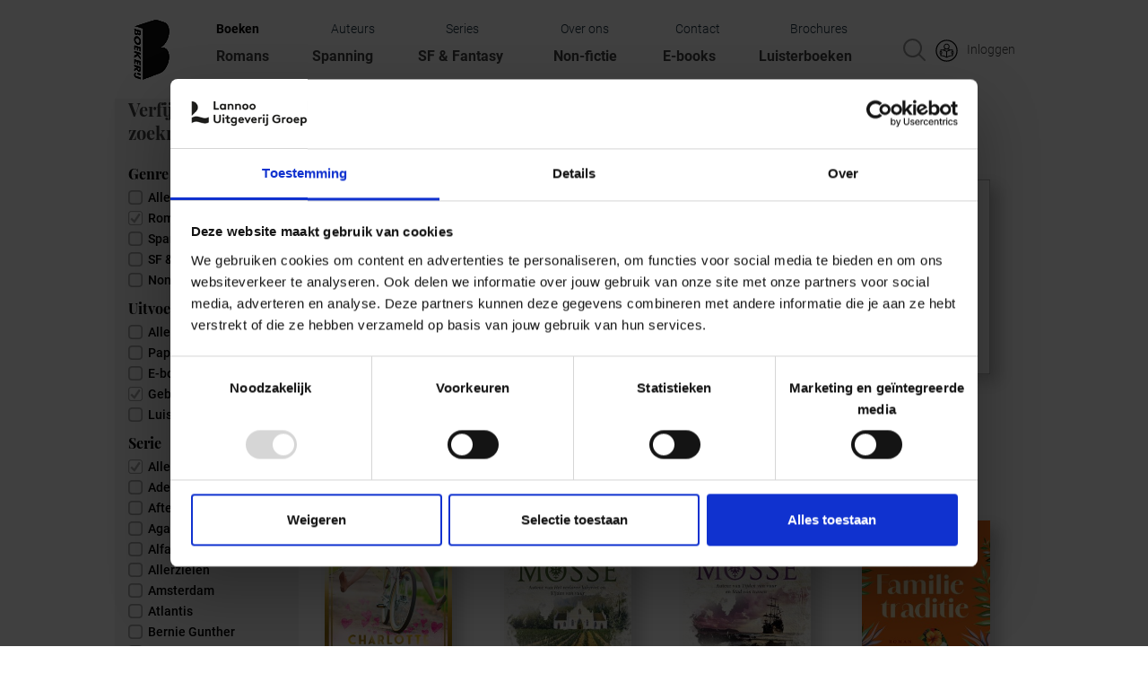

--- FILE ---
content_type: text/html; charset=utf-8
request_url: https://www.boekerij.nl/boeken?field_serie_titel_value=All&amp%3Bamp%3Bpage=5&field_uitvoering_value=3&field_boekerij_genre_tid=146
body_size: 27506
content:
<!DOCTYPE html PUBLIC "-//W3C//DTD XHTML+RDFa 1.0//EN"
  "https://www.w3.org/MarkUp/DTD/xhtml-rdfa-1.dtd">
<html lang="nl">
<html xmlns="https://www.w3.org/1999/xhtml" xml:lang="nl" version="XHTML+RDFa 1.0" dir="ltr" prefix="og: http://ogp.me/ns# article: http://ogp.me/ns/article# book: http://ogp.me/ns/book# profile: http://ogp.me/ns/profile# video: http://ogp.me/ns/video# product: http://ogp.me/ns/product# content: http://purl.org/rss/1.0/modules/content/ dc: http://purl.org/dc/terms/ foaf: http://xmlns.com/foaf/0.1/ rdfs: http://www.w3.org/2000/01/rdf-schema# sioc: http://rdfs.org/sioc/ns# sioct: http://rdfs.org/sioc/types# skos: http://www.w3.org/2004/02/skos/core# xsd: http://www.w3.org/2001/XMLSchema#">
<head>
  <!--[if IE]><![endif]-->
<link rel="dns-prefetch" href="//www.google-analytics.com" />
<link rel="preconnect" href="//www.google-analytics.com" />
<link rel="dns-prefetch" href="//stats.g.doubleclick.net" />
<link rel="preconnect" href="//stats.g.doubleclick.net" />
<meta charset="utf-8" />
<link rel="apple-touch-icon" sizes="57x57" href="/sites/default/files/favicon/boekerij/apple-icon-57x57.png"/>
<link rel="apple-touch-icon" sizes="60x60" href="/sites/default/files/favicon/boekerij/apple-icon-60x60.png"/>
<link rel="apple-touch-icon" sizes="72x72" href="/sites/default/files/favicon/boekerij/apple-icon-72x72.png"/>
<link rel="apple-touch-icon" sizes="76x76" href="/sites/default/files/favicon/boekerij/apple-icon-76x76.png"/>
<link rel="apple-touch-icon" sizes="114x114" href="/sites/default/files/favicon/boekerij/apple-icon-114x114.png"/>
<link rel="apple-touch-icon" sizes="120x120" href="/sites/default/files/favicon/boekerij/apple-icon-120x120.png"/>
<link rel="apple-touch-icon" sizes="144x144" href="/sites/default/files/favicon/boekerij/apple-icon-144x144.png"/>
<link rel="apple-touch-icon" sizes="152x152" href="/sites/default/files/favicon/boekerij/apple-icon-152x152.png"/>
<link rel="apple-touch-icon" sizes="180x180" href="/sites/default/files/favicon/boekerij/apple-touch-icon.png"/>
<link rel="icon" type="image/png" sizes="192x192" href="/sites/default/files/favicon/boekerij/android-icon-192x192.png"/>
<link rel="icon" type="image/png" sizes="32x32" href="/sites/default/files/favicon/boekerij/favicon-32x32.png"/>
<link rel="icon" type="image/png" sizes="96x96" href="/sites/default/files/favicon/boekerij/favicon-96x96.png"/>
<link rel="icon" type="image/png" sizes="16x16" href="/sites/default/files/favicon/boekerij/favicon-16x16.png"/>
<link rel="manifest" href="/sites/default/files/favicon/boekerij/manifest.json"/>
<link rel="mask-icon" href="/sites/default/files/favicon/boekerij/safari-pinned-tab.svg" color="#5bbad5"/>
<meta name="msapplication-TileColor" content="#ffffff"/>
<meta name="theme-color" content="#ffffff"/>
<link rel="profile" href="http://www.w3.org/1999/xhtml/vocab" />
<meta name="HandheldFriendly" content="true" />
<meta name="MobileOptimized" content="width" />
<meta http-equiv="cleartype" content="on" />
<link rel="apple-touch-icon-precomposed" href="https://www.boekerij.nl/sites/all/themes/contrib/omega/omega/apple-touch-icon-precomposed-114x114.png" sizes="114x114" />
<link rel="apple-touch-icon-precomposed" href="https://www.boekerij.nl/sites/all/themes/contrib/omega/omega/apple-touch-icon-precomposed-144x144.png" sizes="144x144" />
<link rel="apple-touch-icon-precomposed" href="https://www.boekerij.nl/sites/all/themes/contrib/omega/omega/apple-touch-icon-precomposed.png" />
<link rel="apple-touch-icon-precomposed" href="https://www.boekerij.nl/sites/all/themes/contrib/omega/omega/apple-touch-icon-precomposed-72x72.png" sizes="72x72" />
<meta name="description" content="Hier vind je een overzicht van al de boeken van Boekerij en kun je filteren op Genre, Uitvoering en Serie." />
<meta name="robots" content="follow, index" />
<meta name="viewport" content="width=device-width" />
<meta name="generator" content="Drupal 7 (https://www.drupal.org)" />
<link rel="canonical" href="https://www.boekerij.nl/boeken" />
<link rel="shortlink" href="https://www.boekerij.nl/node/15294" />
<meta property="og:site_name" content="Boekerij" />
<meta property="og:type" content="article" />
<meta property="og:url" content="https://www.boekerij.nl/boeken" />
<meta property="og:title" content="Boeken" />
<meta property="og:description" content="Hier vind je een overzicht van al de boeken van Boekerij en kun je filteren op Genre, Uitvoering en Serie." />
<meta property="og:updated_time" content="2021-11-23T12:18:19+01:00" />
<meta name="twitter:card" content="summary" />
<meta name="twitter:url" content="https://www.boekerij.nl/boeken" />
<meta name="twitter:title" content="Boeken" />
<meta name="twitter:description" content="Hier vind je een overzicht van al de boeken van Boekerij en kun je filteren op Genre, Uitvoering en Serie." />
<meta property="article:published_time" content="2017-12-07T11:09:48+01:00" />
<meta property="article:modified_time" content="2021-11-23T12:18:19+01:00" />
  <title>Boekerij | Boeken</title>
  <link rel="icon" href="/favicon.ico">
  <!-- Cookiebot -->
  <link type="text/css" rel="stylesheet" href="/sites/default/files/advagg_css/css__FmdCv_cgf2eqPQI-m7JsEL5hKqqaIdWMnxNkcRrzddo__LM06CIN_bK7RTKbJvNCkDrTu8MOWFnD1oPtyVoQAXsA__1HqF44LFcOw-4_TyrFAuXBrS-miIua7OJN98dHqE9yA.css" media="all" />

<!--[if lte IE 8]>
<link type="text/css" rel="stylesheet" href="/sites/default/files/advagg_css/css__yKqPmW8HjLaZ0mT9c8AyVAXxNSAmbGQEBy7EQt-OkhQ__RRMSqctlXorgPmsRG_k-FEinr1sUshYWWV3vfzPOPoQ__1HqF44LFcOw-4_TyrFAuXBrS-miIua7OJN98dHqE9yA.css" media="all" />
<![endif]-->
  
<!--[if lte IE 9]>
<script type="text/javascript" src="/sites/default/files/advagg_js/js__KZziVT7Iq-rQNJm6vlRBCj1V-iK6ORtHcILaWaYng_4__ASPbn7Ele0g6hUcOZ9hA7x7OO-Jt9OZTtn1W3Dx0Q5o__1HqF44LFcOw-4_TyrFAuXBrS-miIua7OJN98dHqE9yA.js#ie9-" onload="if(jQuery.isFunction(jQuery.holdReady)){jQuery.holdReady(true);}"></script>
<![endif]-->

<!--[if gt IE 9]>
<script type="text/javascript" src="/sites/default/files/advagg_js/js__KZziVT7Iq-rQNJm6vlRBCj1V-iK6ORtHcILaWaYng_4__ASPbn7Ele0g6hUcOZ9hA7x7OO-Jt9OZTtn1W3Dx0Q5o__1HqF44LFcOw-4_TyrFAuXBrS-miIua7OJN98dHqE9yA.js#ie10+" defer="defer" onload="if(jQuery.isFunction(jQuery.holdReady)){jQuery.holdReady(true);}"></script>
<![endif]-->

<!--[if !IE]><!-->
<script type="text/javascript" src="/sites/default/files/advagg_js/js__KZziVT7Iq-rQNJm6vlRBCj1V-iK6ORtHcILaWaYng_4__ASPbn7Ele0g6hUcOZ9hA7x7OO-Jt9OZTtn1W3Dx0Q5o__1HqF44LFcOw-4_TyrFAuXBrS-miIua7OJN98dHqE9yA.js" defer="defer" onload="if(jQuery.isFunction(jQuery.holdReady)){jQuery.holdReady(true);}"></script>
<!--<![endif]-->
<script type="text/javascript" src="/sites/default/files/advagg_js/js__9ici6QMeDS-cROq8R0RhuICsMGMP2wcJZNQQFsqQi44__X4Rruq2pzP-lYa7ohNqzXAw4U4QfJhhTFBE7GZ5LUcg__1HqF44LFcOw-4_TyrFAuXBrS-miIua7OJN98dHqE9yA.js" defer="defer" onload="
function advagg_mod_1() {
  // Count how many times this function is called.
  advagg_mod_1.count = ++advagg_mod_1.count || 1;
  try {
    if (advagg_mod_1.count <= 40) {
      init_drupal_core_settings();

      // Set this to 100 so that this function only runs once.
      advagg_mod_1.count = 100;
    }
  }
  catch(e) {
    if (advagg_mod_1.count >= 40) {
      // Throw the exception if this still fails after running 40 times.
      throw e;
    }
    else {
      // Try again in 1 ms.
      window.setTimeout(advagg_mod_1, 1);
    }
  }
}
function advagg_mod_1_check() {
  if (window.init_drupal_core_settings && window.jQuery && window.Drupal) {
    advagg_mod_1();
  }
  else {
    window.setTimeout(advagg_mod_1_check, 1);
  }
}
advagg_mod_1_check();"></script>
<script type="text/javascript" src="/sites/default/files/advagg_js/js__jY3-3CF_aW2-zV7M-ZJG0aboHTCHOpI0LqsoubNNRFI__ldX-GYGVbJarE_FwlYdMigsz0wUJ72Qj_I4V8NwWM6E__1HqF44LFcOw-4_TyrFAuXBrS-miIua7OJN98dHqE9yA.js" defer="defer"></script>
<script type="text/javascript" src="/sites/default/files/advagg_js/js__Fa8uEwjgWzM0MSlCPY1vcn7RIc-W3F807NzFUX9z_eQ__Yznp1crvf-y_v-b9YD4EOl-xOUfragKEhzpocyzpcS0__1HqF44LFcOw-4_TyrFAuXBrS-miIua7OJN98dHqE9yA.js" defer="defer"></script>
<script type="text/javascript">
<!--//--><![CDATA[//><!--
(function(i,s,o,r){i["GoogleAnalyticsObject"]=r;i[r]=i[r]||function(){(i[r].q=i[r].q||[]).push(arguments)},i[r].l=1*new Date()})(window,document,"script","ga");ga("create", "UA-121939568-4", {"cookieDomain":"auto"});ga("set", "anonymizeIp", true);ga("send", "pageview");
//--><!]]>
</script>
<script type="text/javascript" src="/sites/default/files/advagg_js/js__RvLVKOnTdQO4VBlh8z2t4GJAwCACZ-707Dk1YziIbCw__jKgQrz3ySZEo7CSTXI_sxIPOsT5V-2A8TKu4o1_Nkao__1HqF44LFcOw-4_TyrFAuXBrS-miIua7OJN98dHqE9yA.js" defer="defer" async="async"></script>
<script type="text/javascript">
<!--//--><![CDATA[//><!--
function init_drupal_core_settings() {jQuery.extend(Drupal.settings,{"basePath":"\/","pathPrefix":"","setHasJsCookie":0,"ajaxPageState":{"theme":"boekerij","theme_token":"XcsqR7iDwGipCgnY9Fked9bJH6h8VFkPDJdEHyXdXuQ","jquery_version":"1.8","css":{"sites\/all\/themes\/contrib\/omega\/omega\/css\/modules\/system\/system.base.css":1,"sites\/all\/themes\/contrib\/omega\/omega\/css\/modules\/system\/system.menus.theme.css":1,"sites\/all\/themes\/contrib\/omega\/omega\/css\/modules\/system\/system.messages.theme.css":1,"sites\/all\/themes\/contrib\/omega\/omega\/css\/modules\/system\/system.theme.css":1,"sites\/all\/modules\/collapsiblock\/collapsiblock.css":1,"sites\/all\/modules\/contrib\/date\/date_api\/date.css":1,"sites\/all\/modules\/contrib\/date\/date_popup\/themes\/datepicker.1.7.css":1,"sites\/all\/modules\/contrib\/domain\/domain_nav\/domain_nav.css":1,"sites\/all\/themes\/contrib\/omega\/omega\/css\/modules\/comment\/comment.theme.css":1,"sites\/all\/modules\/custom\/lea_carousel\/libraries\/jquery.slick\/css\/jquery.slick.css":1,"sites\/all\/modules\/custom\/lea_carousel\/css\/edit_node_form_manager.css":1,"sites\/all\/modules\/custom\/lea_content_item_cluster\/css\/lea_content_item_cluster.css":1,"sites\/all\/modules\/custom\/lea_line_content_item_cluster\/css\/lea_line_content_item_cluster.css":1,"sites\/all\/themes\/contrib\/omega\/omega\/css\/modules\/field\/field.theme.css":1,"sites\/all\/modules\/custom\/lea_product_page\/css\/lea_product_page.css":1,"sites\/all\/modules\/custom\/lea_social_media\/css\/lea_social_media.css":1,"sites\/all\/modules\/custom\/lea_theme_blocks\/css\/lea_theme_blocks.css":1,"sites\/all\/modules\/contrib\/logintoboggan\/logintoboggan.css":1,"modules\/node\/node.css":1,"sites\/all\/modules\/contrib\/views\/css\/views.css":1,"sites\/all\/themes\/contrib\/omega\/omega\/css\/modules\/user\/user.base.css":1,"sites\/all\/modules\/contrib\/ckeditor\/css\/ckeditor.css":1,"sites\/all\/themes\/contrib\/omega\/omega\/css\/modules\/user\/user.theme.css":1,"sites\/all\/libraries\/chosen\/chosen.css":1,"sites\/all\/modules\/contrib\/chosen\/css\/chosen-drupal.css":1,"sites\/all\/modules\/contrib\/colorbox\/styles\/default\/colorbox_style.css":1,"sites\/all\/modules\/contrib\/ctools\/css\/ctools.css":1,"sites\/all\/modules\/facebook_pull\/facebook_pull.css":1,"sites\/all\/modules\/contrib\/library\/library.css":1,"sites\/all\/modules\/contrib\/panels\/css\/panels.css":1,"sites\/all\/modules\/custom\/lea_panels\/plugins\/layouts\/lea_panel_multiple_middle_layout\/lea_panel_multiple_middle_layout.css":1,"sites\/all\/modules\/addtoany\/addtoany.css":1,"sites\/all\/themes\/custom\/lea_theme\/css\/lea-theme.normalize.css":1,"sites\/all\/themes\/custom\/lea_theme\/css\/lea-theme.hacks.css":1,"sites\/all\/themes\/custom\/lea_theme\/css\/lea-theme.styles.css":1,"sites\/all\/themes\/custom\/lea_theme\/libraries\/mmenu\/css\/jquery.mmenu.all.css":1,"sites\/all\/themes\/custom\/lea_shop\/css\/lea-shop.normalize.css":1,"sites\/all\/themes\/custom\/lea_shop\/css\/lea-shop.hacks.css":1,"sites\/all\/themes\/custom\/lea_shop\/css\/lea-shop.styles.css":1,"sites\/all\/themes\/custom\/boekerij\/css\/boekerij.normalize.css":1,"sites\/all\/themes\/custom\/boekerij\/css\/boekerij.hacks.css":1,"sites\/all\/themes\/custom\/boekerij\/css\/boekerij.styles.css":1,"sites\/all\/themes\/custom\/boekerij\/css\/boekerij.custom.css":1,"sites\/all\/themes\/custom\/lea_theme\/css\/lea-theme.no-query.css":1,"sites\/all\/themes\/custom\/lea_shop\/css\/lea-shop.no-query.css":1,"sites\/all\/themes\/custom\/boekerij\/css\/boekerij.no-query.css":1},"js":{"misc\/jquery-extend-3.4.0.js":1,"misc\/jquery-html-prefilter-3.5.0-backport.js":1,"sites\/all\/themes\/contrib\/omega\/omega\/js\/no-js.js":1,"sites\/all\/modules\/contrib\/jquery_update\/replace\/ui\/external\/jquery.cookie.js":1,"sites\/all\/libraries\/chosen\/chosen.jquery.min.js":1,"sites\/all\/modules\/contrib\/jquery_update\/replace\/jquery.form\/4\/jquery.form.min.js":1,"misc\/form-single-submit.js":1,"sites\/all\/modules\/contrib\/jquery_update\/js\/jquery_update.js":1,"sites\/all\/modules\/collapsiblock\/collapsiblock.js":1,"sites\/all\/modules\/custom\/lea_theme_blocks\/js\/lea_theme_blocks.js":1,"sites\/all\/modules\/spamspan\/spamspan.js":1,"sites\/all\/libraries\/colorbox\/jquery.colorbox-min.js":1,"sites\/all\/modules\/contrib\/colorbox\/js\/colorbox.js":1,"sites\/all\/modules\/contrib\/colorbox\/styles\/default\/colorbox_style.js":1,"sites\/all\/modules\/contrib\/colorbox\/js\/colorbox_load.js":1,"sites\/all\/modules\/iframe\/iframe.js":1,"sites\/all\/modules\/contrib\/views\/js\/base.js":1,"misc\/progress.js":1,"sites\/all\/modules\/contrib\/better_exposed_filters\/better_exposed_filters.js":1,"sites\/all\/modules\/contrib\/ctools\/js\/auto-submit.js":1,"sites\/all\/modules\/contrib\/views\/js\/ajax_view.js":1,"sites\/all\/modules\/custom\/lea_panels\/plugins\/layouts\/lea_panel_multiple_middle_layout\/lea_panel_multiple_middle_layout.js":1,"sites\/all\/modules\/contrib\/google_analytics\/googleanalytics.js":1,"misc\/autocomplete.js":1,"sites\/all\/modules\/custom\/boekerij_search\/js\/autocomplete_autosubmit.js":1,"sites\/all\/modules\/custom\/boekerij_search\/js\/boekerij_search.js":1,"sites\/all\/modules\/custom\/boekerij_newsletter\/js\/newsletter.js":1,"sites\/all\/modules\/contrib\/chosen\/chosen.js":1,"sites\/all\/themes\/custom\/lea_theme\/js\/lea-theme.behaviors.js":1,"sites\/all\/themes\/custom\/lea_theme\/libraries\/columnizer\/src\/jquery.columnizer.js":1,"sites\/all\/themes\/custom\/lea_theme\/libraries\/mmenu\/js\/jquery.mmenu.min.all.js":1,"sites\/all\/themes\/custom\/lea_shop\/js\/lea-shop.plugins.js":1,"sites\/all\/themes\/custom\/lea_shop\/js\/lea-shop.behaviors.js":1,"sites\/all\/themes\/custom\/boekerij\/js\/boekerij.behaviors.js":1,"sites\/all\/modules\/contrib\/jquery_update\/replace\/jquery\/1.8\/jquery.min.js":1,"misc\/jquery.once.js":1,"misc\/drupal.js":1,"misc\/ajax.js":1,"sites\/all\/themes\/custom\/lea_theme\/libraries\/Modernizr\/Modernizr.js":1,"sites\/default\/files\/advagg_relocate\/https-www.google-analytics.com-analytics.js":1}},"collapsiblock":{"blocks":{"block-block-8":"1","block-views-e226b1eaf40378fac0b95467ee19456b":"1","block-views-2cc707460d6e7af3c25b71b4e16e85a2":"1","block-views-46742c8d3f645414dd21aaa58fd3518d":"1","block-block-9":"1","block-menu-menu-main-menu-boekerij":"1","block-block-2":"1","block-block-10":"1","block-social-media-links-social-media-links":"1","block-block-17":"1","block-block-18":"1","block-menu-menu-submenu-meulenhoff":"1","block-block-15":"1","block-block-7":"1","block-block-5":"1","block-block-3":"1","block-boekerij-search-boekerij-search-form-block":"1","block-system-main-menu":"1","block-menu-menu-submenu-boekerij":"1","block-menu-menu-mb-main-menu":"1","block-menu-menu-mb-submenu":"1","block-block-6":"1","block-block-20":"1","block-block-21":"1","block-block-22":"1","block-block-23":"1","block-block-24":"1","block-block-25":"1"},"default_state":"4","slide_type":"1","slide_speed":"200","block_title":".pane-title","block":".collapse-pane-block","block_content":".pane-content"},"colorbox":{"opacity":"0.85","current":"{current} of {total}","previous":"\u00ab Prev","next":"Next \u00bb","close":"Close","maxWidth":"98%","maxHeight":"98%","fixed":true,"mobiledetect":true,"mobiledevicewidth":"480px","file_public_path":"\/sites\/default\/files","specificPagesDefaultValue":"admin*\nimagebrowser*\nimg_assist*\nimce*\nnode\/add\/*\nnode\/*\/edit\nprint\/*\nprintpdf\/*\nsystem\/ajax\nsystem\/ajax\/*"},"jcarousel":{"ajaxPath":"\/jcarousel\/ajax\/views"},"better_exposed_filters":{"datepicker":false,"slider":false,"settings":[],"autosubmit":false,"views":{"boekerij_boekenpagina":{"displays":{"block":{"filters":{"field_boekerij_genre_tid":{"required":false},"field_uitvoering_value":{"required":false},"field_serie_titel_value":{"required":false}}},"block_1":{"filters":{"field_boekerij_genre_tid":{"required":false},"field_uitvoering_value":{"required":false},"field_serie_titel_value":{"required":false}}}}}}},"chosen":{"selector":".page-admin select:visible","minimum_single":20,"minimum_multiple":0,"minimum_width":200,"options":{"allow_single_deselect":false,"disable_search":false,"disable_search_threshold":20,"search_contains":true,"placeholder_text_multiple":"Selecteer opties","placeholder_text_single":"Selecteer optie","no_results_text":"Geen resultaten","inherit_select_classes":true}},"urlIsAjaxTrusted":{"\/boeken":true,"\/views\/ajax":true,"\/boeken?field_serie_titel_value=All\u0026amp%3Bamp%3Bpage=5\u0026field_uitvoering_value=3\u0026field_boekerij_genre_tid=146":true,"\/system\/ajax":true},"views":{"ajax_path":"\/views\/ajax","ajaxViews":{"views_dom_id:b658fc5a6a880867fddbc809f25ef0e6":{"view_name":"boekerij_boekenpagina","view_display_id":"block","view_args":"","view_path":"node\/15294","view_base_path":"boeken","view_dom_id":"b658fc5a6a880867fddbc809f25ef0e6","pager_element":0},"views_dom_id:89ee5a6d0919ab3f1579adf83bc18c0c":{"view_name":"boekerij_boekenpagina","view_display_id":"block_1","view_args":"","view_path":"node\/15294","view_base_path":"boeken","view_dom_id":"89ee5a6d0919ab3f1579adf83bc18c0c","pager_element":0}}},"googleanalytics":{"trackOutbound":1,"trackMailto":1,"trackDownload":1,"trackDownloadExtensions":"7z|aac|arc|arj|asf|asx|avi|bin|csv|doc(x|m)?|dot(x|m)?|exe|flv|gif|gz|gzip|hqx|jar|jpe?g|js|mp(2|3|4|e?g)|mov(ie)?|msi|msp|pdf|phps|png|ppt(x|m)?|pot(x|m)?|pps(x|m)?|ppam|sld(x|m)?|thmx|qtm?|ra(m|r)?|sea|sit|tar|tgz|torrent|txt|wav|wma|wmv|wpd|xls(x|m|b)?|xlt(x|m)|xlam|xml|z|zip","trackColorbox":1},"ajax":{"edit-forward":{"wrapper":"newsletter_registration_multistep_form","callback":"newsletter_registration_multistep_form_ajax_callback","event":"mousedown","keypress":true,"prevent":"click","url":"\/system\/ajax","submit":{"_triggering_element_name":"op","_triggering_element_value":"Volgende"}}}}); 
if(jQuery.isFunction(jQuery.holdReady)){jQuery.holdReady(false);}} if(window.jQuery && window.Drupal){init_drupal_core_settings();}
//--><!]]>
</script>
<meta name="viewport" content="initial-scale=1, maximum-scale=1">
<!-- Facebook -->
<!--<meta property="fb:app_id" content="180525035916178" />-->
<!-- End Facebook -->
<!-- Google Tag Manager -->
<script>(function(w,d,s,l,i){w[l]=w[l]||[];w[l].push({'gtm.start':
new Date().getTime(),event:'gtm.js'});var f=d.getElementsByTagName(s)[0],
j=d.createElement(s),dl=l!='dataLayer'?'&l='+l:'';j.async=true;j.src=
'https://www.googletagmanager.com/gtm.js?id='+i+dl;f.parentNode.insertBefore(j,f);
})(window,document,'script','dataLayer','GTM-NM89LLT');</script>
<!-- End Google Tag Manager -->
</head>
<body class="html not-front not-logged-in page-node page-node- page-node-15294 node-type-info-page-boekerij domain-www-boekerij-nl node-promoted i18n-en section-boeken">
<!-- Google Tag Manager (noscript) -->
<noscript><iframe src="https://www.googletagmanager.com/ns.html?id=GTM-NM89LLT"
height="0" width="0" style="display:none;visibility:hidden"></iframe></noscript>
<!-- End Google Tag Manager (noscript) -->
  <a href="#main-content" class="element-invisible element-focusable">Skip to main content</a>
    <div   id="l-page-content">
  <header class="l-header" role="banner">

    <div class="l-header-wrapper l-wrapper">
        <div class="l-header_left l-wrapper-left " >  <div class="l-region l-region--header-left">
    <div id="block-block-6" class="block block--block block--block-6">
        <div class="block__content">
    
<a href="https://www.boekerij.nl">
<div class="logo_header"><img src="https://www.boekerij.nl/sites/all/themes/custom/boekerij/images/header/logo_boekerij.png" /></div>
</a>
  </div>
</div>
  </div>
</div>
        <div class="l-header l-wrapper-middle">  <div class="l-region l-region--header">
    <div id="block-boekerij-search-boekerij-search-form-block" class="block block--boekerij-search block--boekerij-search-boekerij-search-form-block">
        <div class="block__content">
    <form class="-boekerij-search-form" action="/boeken?field_serie_titel_value=All&amp;amp%3Bamp%3Bpage=5&amp;field_uitvoering_value=3&amp;field_boekerij_genre_tid=146" method="post" id="-boekerij-search-form" accept-charset="UTF-8"><div><div class="form-item form-type-textfield form-item-search">
  <input placeholder="Waar ben je naar op zoek? Bijv. auteur, boek, serie.." class="auto-submit form-text form-autocomplete" type="text" id="edit-search" name="search" value="" size="60" maxlength="128" /><input type="hidden" id="edit-search-autocomplete" value="https://www.boekerij.nl/index.php?q=search/autocomplete" disabled="disabled" class="autocomplete" />
</div>
<input type="submit" id="edit-submit" name="op" value="Zoeken" class="form-submit" /><input type="hidden" name="form_build_id" value="form-7YWJr4hwzIcYNCVMnE7o2hzGz1qyzRfYpIvyVQArsnU" />
<input type="hidden" name="form_id" value="_boekerij_search_form" />
</div></form>  </div>
</div>
<div id="block-block-7" class="block block--block block--block-7">
        <div class="block__content">
    placeholder  </div>
</div>
<div id="block-block-8" class="block block--block block--block-8">
        <div class="block__content">
    <a href="https://www.boekerij.nl/user" >
<div style="text-align:center;"><img src="[data-uri]" /><div class="inlogtekst">Inloggen</div></a></div>
  </div>
</div>
  </div>
</div>
        <div class="l-header_right l-wrapper-right empty" ></div>
    </div>
        <div class="l-navigation">
        <label class="root-navigation-mobile-button" for="root-navigation-mobile-check">Menu</label>
        <input type="checkbox" id="root-navigation-mobile-check" />
        
          <div class="l-region l-region--navigation">
    <nav id="block-system-main-menu" role="navigation" class="block block--system block--menu block--system-main-menu">
      
  <ul class="menu"><li class="first leaf active-trail menu-item"><div class="menu-item-wrapper first-level"><a href="/boeken" class="active-trail menu-item-link active">Boeken</a></div></li><li class="leaf menu-item"><div class="menu-item-wrapper first-level"><a href="/auteurs" class="menu-item-link">Auteurs</a></div></li><li class="leaf menu-item"><div class="menu-item-wrapper first-level"><a href="/series-0" class="menu-item-link">Series</a></div></li><li class="leaf menu-item"><div class="menu-item-wrapper first-level"><a href="/over-ons" class="menu-item-link">Over ons</a></div></li><li class="leaf menu-item"><div class="menu-item-wrapper first-level"><a href="/contact" class="menu-item-link">Contact</a></div></li><li class="last leaf menu-item"><div class="menu-item-wrapper first-level"><a href="https://www.meulenhoffboekerij.nl/mb/brochures" target="_blank" class="menu-item-link">Brochures</a></div></li></ul></nav>
<nav id="block-menu-menu-submenu-boekerij" role="navigation" class="block block--menu block--menu-menu-submenu-boekerij">
        <h2 class="block__title">Submenu Boekerij</h2>
    
  <ul class="menu"><li class="first leaf menu-item"><div class="menu-item-wrapper first-level"><a href="/genre/romans" class="menu-item-link">Romans</a></div></li><li class="leaf menu-item"><div class="menu-item-wrapper first-level"><a href="/genre/spanning" class="menu-item-link">Spanning</a></div></li><li class="leaf menu-item"><div class="menu-item-wrapper first-level"><a href="/genre/sf-fantasy" class="menu-item-link">SF & Fantasy</a></div></li><li class="leaf menu-item"><div class="menu-item-wrapper first-level"><a href="/genre/non-fictie" class="menu-item-link">Non-fictie</a></div></li><li class="leaf menu-item"><div class="menu-item-wrapper first-level"><a href="/e-books" class="menu-item-link">E-books</a></div></li><li class="last leaf menu-item"><div class="menu-item-wrapper first-level"><a href="/luisterboeken" class="menu-item-link">Luisterboeken</a></div></li></ul></nav>
  </div>
</div>
        
    <div class="l-branding-wrapper l-wrapper">
        <div class="l-branding_left l-wrapper-left empty"></div>
        <div class="l-branding l-wrapper-middle"></div>
        <div class="l-branding_right l-wrapper-right empty"></div>
    </div>
    
  </header>
  <div class="l-highlighted-wrapper l-wrapper">
        <div class="l-highlighted_left l-wrapper-left empty"></div>
        <div class="l-highlighted l-wrapper-middle"></div>
        <div class="l-highlighted_right l-wrapper-right empty"></div>
  </div>
  <div class="l-main l-wrapper">
    <div class="l-sidebar_first l-wrapper-left empty"></div>
    <div class="l-content l-wrapper-middle" role="main">
       <!--<h2 class="element-invisible">You are here</h2><ul class="breadcrumb"><li><a href="/">Home</a></li></ul>-->
      <a id="main-content"></a>
                    <h1 class="page-title">Boeken</h1>
                                          
            <div class="lea_panel_multiple_middle_layout" >

    <header>
    
                    <div class="panel-pane pane-entity-field pane-node-body"   class="panel-pane pane-entity-field pane-node-body">
  
      
  
  <div class="pane-content">
    <div class="field field--name-body field--type-text-with-summary field--label-hidden"><div class="field__items"><div class="field__item even" property="content:encoded"></div></div></div>  </div>

  
  </div>
<div class="panel-pane pane-node-links link-wrapper"   class="panel-pane pane-node-links link-wrapper">
  
      
  
  <div class="pane-content">
      </div>

  
  </div>
            </header>
    <div class="l-wrapper">
                <div class="l-wrapper-middle lea_panel_multiple_wrapper-middle">
                        <div class="split-action panels-ipe-placeholder empty"></div>
            <div class="l-wrapper-middle-wrapper l-wrapper">
                                    <div class="l-wrapper-middle-left ">
                    <div class="panel-pane pane-block pane-views-9f791487241d06138f63c2853bbb30ee"   class="panel-pane pane-block pane-views-9f791487241d06138f63c2853bbb30ee">
  
            <h2 class="pane-title">Verfijn zoekresultaten</h2>
        
  
  <div class="pane-content">
    <form class="ctools-auto-submit-full-form views-exposed-form-boekerij-boekenpagina-page-1" action="/boeken" method="get" id="views-exposed-form-boekerij-boekenpagina-page-1" accept-charset="UTF-8"><div><div class="views-exposed-form">
  <div class="views-exposed-widgets clearfix">
          <div id="edit-field-boekerij-genre-tid-wrapper" class="views-exposed-widget views-widget-filter-field_boekerij_genre_tid">
                  <label for="edit-field-boekerij-genre-tid">
            Genre          </label>
                        <div class="views-widget">
          <div class="form-item form-type-select form-item-field-boekerij-genre-tid">
 <div class="bef-select-as-links"><div class="form-item">
 <div id="edit-field-boekerij-genre-tid-all" class="form-item form-type-bef-link form-item-edit-field-boekerij-genre-tid-all">
 <a href="https://www.boekerij.nl/boeken?field_serie_titel_value=All&amp;amp%3Bamp%3Bpage=5&amp;field_uitvoering_value=3&amp;field_boekerij_genre_tid=All">Alles</a>
</div>
<div id="edit-field-boekerij-genre-tid-146" class="form-item form-type-bef-link form-item-edit-field-boekerij-genre-tid-146">
 <a href="https://www.boekerij.nl/boeken?field_serie_titel_value=All&amp;amp%3Bamp%3Bpage=5&amp;field_uitvoering_value=3&amp;field_boekerij_genre_tid=146" class="active">Romans</a>
</div>
<div id="edit-field-boekerij-genre-tid-128" class="form-item form-type-bef-link form-item-edit-field-boekerij-genre-tid-128">
 <a href="https://www.boekerij.nl/boeken?field_serie_titel_value=All&amp;amp%3Bamp%3Bpage=5&amp;field_uitvoering_value=3&amp;field_boekerij_genre_tid=128">Spanning</a>
</div>
<div id="edit-field-boekerij-genre-tid-129" class="form-item form-type-bef-link form-item-edit-field-boekerij-genre-tid-129">
 <a href="https://www.boekerij.nl/boeken?field_serie_titel_value=All&amp;amp%3Bamp%3Bpage=5&amp;field_uitvoering_value=3&amp;field_boekerij_genre_tid=129">SF &amp; Fantasy</a>
</div>
<div id="edit-field-boekerij-genre-tid-130" class="form-item form-type-bef-link form-item-edit-field-boekerij-genre-tid-130">
 <a href="https://www.boekerij.nl/boeken?field_serie_titel_value=All&amp;amp%3Bamp%3Bpage=5&amp;field_uitvoering_value=3&amp;field_boekerij_genre_tid=130">Non-Fictie</a>
</div>

</div>
<select style="display: none;" id="edit-field-boekerij-genre-tid" name="field_boekerij_genre_tid" class="form-select"><option value="All">Alles</option><option value="146" selected="selected">Romans</option><option value="128">Spanning</option><option value="129">SF &amp; Fantasy</option><option value="130">Non-Fictie</option></select><input type="hidden" class="bef-new-value" name="field_boekerij_genre_tid" value="146" /></div>
</div>
        </div>
              </div>
          <div id="edit-field-uitvoering-value-wrapper" class="views-exposed-widget views-widget-filter-field_uitvoering_value">
                  <label for="edit-field-uitvoering-value">
            Uitvoering          </label>
                        <div class="views-widget">
          <div class="form-item form-type-select form-item-field-uitvoering-value">
 <div class="bef-select-as-links"><div class="form-item">
 <div id="edit-field-uitvoering-value-all" class="form-item form-type-bef-link form-item-edit-field-uitvoering-value-all">
 <a href="https://www.boekerij.nl/boeken?field_serie_titel_value=All&amp;amp%3Bamp%3Bpage=5&amp;field_uitvoering_value=All&amp;field_boekerij_genre_tid=146">Alles</a>
</div>
<div id="edit-field-uitvoering-value-1" class="form-item form-type-bef-link form-item-edit-field-uitvoering-value-1">
 <a href="https://www.boekerij.nl/boeken?field_serie_titel_value=All&amp;amp%3Bamp%3Bpage=5&amp;field_uitvoering_value=1&amp;field_boekerij_genre_tid=146">Paperback</a>
</div>
<div id="edit-field-uitvoering-value-2" class="form-item form-type-bef-link form-item-edit-field-uitvoering-value-2">
 <a href="https://www.boekerij.nl/boeken?field_serie_titel_value=All&amp;amp%3Bamp%3Bpage=5&amp;field_uitvoering_value=2&amp;field_boekerij_genre_tid=146">E-book</a>
</div>
<div id="edit-field-uitvoering-value-3" class="form-item form-type-bef-link form-item-edit-field-uitvoering-value-3">
 <a href="https://www.boekerij.nl/boeken?field_serie_titel_value=All&amp;amp%3Bamp%3Bpage=5&amp;field_uitvoering_value=3&amp;field_boekerij_genre_tid=146" class="active">Gebonden</a>
</div>
<div id="edit-field-uitvoering-value-4" class="form-item form-type-bef-link form-item-edit-field-uitvoering-value-4">
 <a href="https://www.boekerij.nl/boeken?field_serie_titel_value=All&amp;amp%3Bamp%3Bpage=5&amp;field_uitvoering_value=4&amp;field_boekerij_genre_tid=146">Luisterboek</a>
</div>

</div>
<select style="display: none;" id="edit-field-uitvoering-value" name="field_uitvoering_value" class="form-select"><option value="All">Alles</option><option value="1">Paperback</option><option value="2">E-book</option><option value="3" selected="selected">Gebonden</option><option value="4">Luisterboek</option></select><input type="hidden" class="bef-new-value" name="field_uitvoering_value" value="3" /></div>
</div>
        </div>
              </div>
          <div id="edit-field-serie-titel-value-wrapper" class="views-exposed-widget views-widget-filter-field_serie_titel_value">
                  <label for="edit-field-serie-titel-value">
            Serie          </label>
                        <div class="views-widget">
          <div class="form-item form-type-select form-item-field-serie-titel-value">
 <div class="bef-select-as-links"><div class="form-item">
 <div id="edit-field-serie-titel-value-all" class="form-item form-type-bef-link form-item-edit-field-serie-titel-value-all">
 <a href="https://www.boekerij.nl/boeken?field_serie_titel_value=All&amp;amp%3Bamp%3Bpage=5&amp;field_uitvoering_value=3&amp;field_boekerij_genre_tid=146" class="active">Alles</a>
</div>
<div id="edit-field-serie-titel-value-1" class="form-item form-type-bef-link form-item-edit-field-serie-titel-value-1">
 <a href="https://www.boekerij.nl/boeken?field_serie_titel_value=1&amp;amp%3Bamp%3Bpage=5&amp;field_uitvoering_value=3&amp;field_boekerij_genre_tid=146">Ademloos</a>
</div>
<div id="edit-field-serie-titel-value-2" class="form-item form-type-bef-link form-item-edit-field-serie-titel-value-2">
 <a href="https://www.boekerij.nl/boeken?field_serie_titel_value=2&amp;amp%3Bamp%3Bpage=5&amp;field_uitvoering_value=3&amp;field_boekerij_genre_tid=146">After</a>
</div>
<div id="edit-field-serie-titel-value-3" class="form-item form-type-bef-link form-item-edit-field-serie-titel-value-3">
 <a href="https://www.boekerij.nl/boeken?field_serie_titel_value=3&amp;amp%3Bamp%3Bpage=5&amp;field_uitvoering_value=3&amp;field_boekerij_genre_tid=146">Again</a>
</div>
<div id="edit-field-serie-titel-value-4" class="form-item form-type-bef-link form-item-edit-field-serie-titel-value-4">
 <a href="https://www.boekerij.nl/boeken?field_serie_titel_value=4&amp;amp%3Bamp%3Bpage=5&amp;field_uitvoering_value=3&amp;field_boekerij_genre_tid=146">Alfabet</a>
</div>
<div id="edit-field-serie-titel-value-5" class="form-item form-type-bef-link form-item-edit-field-serie-titel-value-5">
 <a href="https://www.boekerij.nl/boeken?field_serie_titel_value=5&amp;amp%3Bamp%3Bpage=5&amp;field_uitvoering_value=3&amp;field_boekerij_genre_tid=146">Allerzielen</a>
</div>
<div id="edit-field-serie-titel-value-6" class="form-item form-type-bef-link form-item-edit-field-serie-titel-value-6">
 <a href="https://www.boekerij.nl/boeken?field_serie_titel_value=6&amp;amp%3Bamp%3Bpage=5&amp;field_uitvoering_value=3&amp;field_boekerij_genre_tid=146">Amsterdam</a>
</div>
<div id="edit-field-serie-titel-value-7" class="form-item form-type-bef-link form-item-edit-field-serie-titel-value-7">
 <a href="https://www.boekerij.nl/boeken?field_serie_titel_value=7&amp;amp%3Bamp%3Bpage=5&amp;field_uitvoering_value=3&amp;field_boekerij_genre_tid=146">Atlantis</a>
</div>
<div id="edit-field-serie-titel-value-8" class="form-item form-type-bef-link form-item-edit-field-serie-titel-value-8">
 <a href="https://www.boekerij.nl/boeken?field_serie_titel_value=8&amp;amp%3Bamp%3Bpage=5&amp;field_uitvoering_value=3&amp;field_boekerij_genre_tid=146">Bernie Gunther</a>
</div>
<div id="edit-field-serie-titel-value-9" class="form-item form-type-bef-link form-item-edit-field-serie-titel-value-9">
 <a href="https://www.boekerij.nl/boeken?field_serie_titel_value=9&amp;amp%3Bamp%3Bpage=5&amp;field_uitvoering_value=3&amp;field_boekerij_genre_tid=146">Boonsboro Inn</a>
</div>
<div id="edit-field-serie-titel-value-10" class="form-item form-type-bef-link form-item-edit-field-serie-titel-value-10">
 <a href="https://www.boekerij.nl/boeken?field_serie_titel_value=10&amp;amp%3Bamp%3Bpage=5&amp;field_uitvoering_value=3&amp;field_boekerij_genre_tid=146">Brenna Spector</a>
</div>
<div id="edit-field-serie-titel-value-11" class="form-item form-type-bef-link form-item-edit-field-serie-titel-value-11">
 <a href="https://www.boekerij.nl/boeken?field_serie_titel_value=11&amp;amp%3Bamp%3Bpage=5&amp;field_uitvoering_value=3&amp;field_boekerij_genre_tid=146">Broederschap</a>
</div>
<div id="edit-field-serie-titel-value-12" class="form-item form-type-bef-link form-item-edit-field-serie-titel-value-12">
 <a href="https://www.boekerij.nl/boeken?field_serie_titel_value=12&amp;amp%3Bamp%3Bpage=5&amp;field_uitvoering_value=3&amp;field_boekerij_genre_tid=146">Bruidenkwartet</a>
</div>
<div id="edit-field-serie-titel-value-13" class="form-item form-type-bef-link form-item-edit-field-serie-titel-value-13">
 <a href="https://www.boekerij.nl/boeken?field_serie_titel_value=13&amp;amp%3Bamp%3Bpage=5&amp;field_uitvoering_value=3&amp;field_boekerij_genre_tid=146">Butternut</a>
</div>
<div id="edit-field-serie-titel-value-14" class="form-item form-type-bef-link form-item-edit-field-serie-titel-value-14">
 <a href="https://www.boekerij.nl/boeken?field_serie_titel_value=14&amp;amp%3Bamp%3Bpage=5&amp;field_uitvoering_value=3&amp;field_boekerij_genre_tid=146">Calendar Girl</a>
</div>
<div id="edit-field-serie-titel-value-15" class="form-item form-type-bef-link form-item-edit-field-serie-titel-value-15">
 <a href="https://www.boekerij.nl/boeken?field_serie_titel_value=15&amp;amp%3Bamp%3Bpage=5&amp;field_uitvoering_value=3&amp;field_boekerij_genre_tid=146">Century</a>
</div>
<div id="edit-field-serie-titel-value-16" class="form-item form-type-bef-link form-item-edit-field-serie-titel-value-16">
 <a href="https://www.boekerij.nl/boeken?field_serie_titel_value=16&amp;amp%3Bamp%3Bpage=5&amp;field_uitvoering_value=3&amp;field_boekerij_genre_tid=146">Chris Ryan Extreem</a>
</div>
<div id="edit-field-serie-titel-value-17" class="form-item form-type-bef-link form-item-edit-field-serie-titel-value-17">
 <a href="https://www.boekerij.nl/boeken?field_serie_titel_value=17&amp;amp%3Bamp%3Bpage=5&amp;field_uitvoering_value=3&amp;field_boekerij_genre_tid=146">Cirkel</a>
</div>
<div id="edit-field-serie-titel-value-18" class="form-item form-type-bef-link form-item-edit-field-serie-titel-value-18">
 <a href="https://www.boekerij.nl/boeken?field_serie_titel_value=18&amp;amp%3Bamp%3Bpage=5&amp;field_uitvoering_value=3&amp;field_boekerij_genre_tid=146">Clifton</a>
</div>
<div id="edit-field-serie-titel-value-19" class="form-item form-type-bef-link form-item-edit-field-serie-titel-value-19">
 <a href="https://www.boekerij.nl/boeken?field_serie_titel_value=19&amp;amp%3Bamp%3Bpage=5&amp;field_uitvoering_value=3&amp;field_boekerij_genre_tid=146">Concannon</a>
</div>
<div id="edit-field-serie-titel-value-20" class="form-item form-type-bef-link form-item-edit-field-serie-titel-value-20">
 <a href="https://www.boekerij.nl/boeken?field_serie_titel_value=20&amp;amp%3Bamp%3Bpage=5&amp;field_uitvoering_value=3&amp;field_boekerij_genre_tid=146">Cormoran Strike</a>
</div>
<div id="edit-field-serie-titel-value-21" class="form-item form-type-bef-link form-item-edit-field-serie-titel-value-21">
 <a href="https://www.boekerij.nl/boeken?field_serie_titel_value=21&amp;amp%3Bamp%3Bpage=5&amp;field_uitvoering_value=3&amp;field_boekerij_genre_tid=146">Crazy Rich Asians</a>
</div>
<div id="edit-field-serie-titel-value-22" class="form-item form-type-bef-link form-item-edit-field-serie-titel-value-22">
 <a href="https://www.boekerij.nl/boeken?field_serie_titel_value=22&amp;amp%3Bamp%3Bpage=5&amp;field_uitvoering_value=3&amp;field_boekerij_genre_tid=146">De bron</a>
</div>
<div id="edit-field-serie-titel-value-23" class="form-item form-type-bef-link form-item-edit-field-serie-titel-value-23">
 <a href="https://www.boekerij.nl/boeken?field_serie_titel_value=23&amp;amp%3Bamp%3Bpage=5&amp;field_uitvoering_value=3&amp;field_boekerij_genre_tid=146">De witte kamer</a>
</div>
<div id="edit-field-serie-titel-value-24" class="form-item form-type-bef-link form-item-edit-field-serie-titel-value-24">
 <a href="https://www.boekerij.nl/boeken?field_serie_titel_value=24&amp;amp%3Bamp%3Bpage=5&amp;field_uitvoering_value=3&amp;field_boekerij_genre_tid=146">Deverill</a>
</div>
<div id="edit-field-serie-titel-value-25" class="form-item form-type-bef-link form-item-edit-field-serie-titel-value-25">
 <a href="https://www.boekerij.nl/boeken?field_serie_titel_value=25&amp;amp%3Bamp%3Bpage=5&amp;field_uitvoering_value=3&amp;field_boekerij_genre_tid=146">Donkere Broederschap</a>
</div>
<div id="edit-field-serie-titel-value-26" class="form-item form-type-bef-link form-item-edit-field-serie-titel-value-26">
 <a href="https://www.boekerij.nl/boeken?field_serie_titel_value=26&amp;amp%3Bamp%3Bpage=5&amp;field_uitvoering_value=3&amp;field_boekerij_genre_tid=146">Duincafé</a>
</div>
<div id="edit-field-serie-titel-value-27" class="form-item form-type-bef-link form-item-edit-field-serie-titel-value-27">
 <a href="https://www.boekerij.nl/boeken?field_serie_titel_value=27&amp;amp%3Bamp%3Bpage=5&amp;field_uitvoering_value=3&amp;field_boekerij_genre_tid=146">Eddie Flynn</a>
</div>
<div id="edit-field-serie-titel-value-28" class="form-item form-type-bef-link form-item-edit-field-serie-titel-value-28">
 <a href="https://www.boekerij.nl/boeken?field_serie_titel_value=28&amp;amp%3Bamp%3Bpage=5&amp;field_uitvoering_value=3&amp;field_boekerij_genre_tid=146">Eilandliefde</a>
</div>
<div id="edit-field-serie-titel-value-29" class="form-item form-type-bef-link form-item-edit-field-serie-titel-value-29">
 <a href="https://www.boekerij.nl/boeken?field_serie_titel_value=29&amp;amp%3Bamp%3Bpage=5&amp;field_uitvoering_value=3&amp;field_boekerij_genre_tid=146">Erika Foster</a>
</div>
<div id="edit-field-serie-titel-value-30" class="form-item form-type-bef-link form-item-edit-field-serie-titel-value-30">
 <a href="https://www.boekerij.nl/boeken?field_serie_titel_value=30&amp;amp%3Bamp%3Bpage=5&amp;field_uitvoering_value=3&amp;field_boekerij_genre_tid=146">Eve Dallas</a>
</div>
<div id="edit-field-serie-titel-value-31" class="form-item form-type-bef-link form-item-edit-field-serie-titel-value-31">
 <a href="https://www.boekerij.nl/boeken?field_serie_titel_value=31&amp;amp%3Bamp%3Bpage=5&amp;field_uitvoering_value=3&amp;field_boekerij_genre_tid=146">Familie Bridgerton</a>
</div>
<div id="edit-field-serie-titel-value-32" class="form-item form-type-bef-link form-item-edit-field-serie-titel-value-32">
 <a href="https://www.boekerij.nl/boeken?field_serie_titel_value=32&amp;amp%3Bamp%3Bpage=5&amp;field_uitvoering_value=3&amp;field_boekerij_genre_tid=146">Fiona</a>
</div>
<div id="edit-field-serie-titel-value-33" class="form-item form-type-bef-link form-item-edit-field-serie-titel-value-33">
 <a href="https://www.boekerij.nl/boeken?field_serie_titel_value=33&amp;amp%3Bamp%3Bpage=5&amp;field_uitvoering_value=3&amp;field_boekerij_genre_tid=146">Getrouwd met een miljonair</a>
</div>
<div id="edit-field-serie-titel-value-34" class="form-item form-type-bef-link form-item-edit-field-serie-titel-value-34">
 <a href="https://www.boekerij.nl/boeken?field_serie_titel_value=34&amp;amp%3Bamp%3Bpage=5&amp;field_uitvoering_value=3&amp;field_boekerij_genre_tid=146">Glazen troon</a>
</div>
<div id="edit-field-serie-titel-value-35" class="form-item form-type-bef-link form-item-edit-field-serie-titel-value-35">
 <a href="https://www.boekerij.nl/boeken?field_serie_titel_value=35&amp;amp%3Bamp%3Bpage=5&amp;field_uitvoering_value=3&amp;field_boekerij_genre_tid=146">Harper McClain</a>
</div>
<div id="edit-field-serie-titel-value-36" class="form-item form-type-bef-link form-item-edit-field-serie-titel-value-36">
 <a href="https://www.boekerij.nl/boeken?field_serie_titel_value=36&amp;amp%3Bamp%3Bpage=5&amp;field_uitvoering_value=3&amp;field_boekerij_genre_tid=146">Harry Bosch</a>
</div>
<div id="edit-field-serie-titel-value-37" class="form-item form-type-bef-link form-item-edit-field-serie-titel-value-37">
 <a href="https://www.boekerij.nl/boeken?field_serie_titel_value=37&amp;amp%3Bamp%3Bpage=5&amp;field_uitvoering_value=3&amp;field_boekerij_genre_tid=146">Hartstocht</a>
</div>
<div id="edit-field-serie-titel-value-38" class="form-item form-type-bef-link form-item-edit-field-serie-titel-value-38">
 <a href="https://www.boekerij.nl/boeken?field_serie_titel_value=38&amp;amp%3Bamp%3Bpage=5&amp;field_uitvoering_value=3&amp;field_boekerij_genre_tid=146">Helen Grace</a>
</div>
<div id="edit-field-serie-titel-value-39" class="form-item form-type-bef-link form-item-edit-field-serie-titel-value-39">
 <a href="https://www.boekerij.nl/boeken?field_serie_titel_value=39&amp;amp%3Bamp%3Bpage=5&amp;field_uitvoering_value=3&amp;field_boekerij_genre_tid=146">Het eiland van de drie zusters</a>
</div>
<div id="edit-field-serie-titel-value-40" class="form-item form-type-bef-link form-item-edit-field-serie-titel-value-40">
 <a href="https://www.boekerij.nl/boeken?field_serie_titel_value=40&amp;amp%3Bamp%3Bpage=5&amp;field_uitvoering_value=3&amp;field_boekerij_genre_tid=146">Het erfgoed</a>
</div>
<div id="edit-field-serie-titel-value-41" class="form-item form-type-bef-link form-item-edit-field-serie-titel-value-41">
 <a href="https://www.boekerij.nl/boeken?field_serie_titel_value=41&amp;amp%3Bamp%3Bpage=5&amp;field_uitvoering_value=3&amp;field_boekerij_genre_tid=146">Het geslacht Mallen</a>
</div>
<div id="edit-field-serie-titel-value-42" class="form-item form-type-bef-link form-item-edit-field-serie-titel-value-42">
 <a href="https://www.boekerij.nl/boeken?field_serie_titel_value=42&amp;amp%3Bamp%3Bpage=5&amp;field_uitvoering_value=3&amp;field_boekerij_genre_tid=146">Hitchhiker&#039;s guide</a>
</div>
<div id="edit-field-serie-titel-value-43" class="form-item form-type-bef-link form-item-edit-field-serie-titel-value-43">
 <a href="https://www.boekerij.nl/boeken?field_serie_titel_value=43&amp;amp%3Bamp%3Bpage=5&amp;field_uitvoering_value=3&amp;field_boekerij_genre_tid=146">Holly</a>
</div>
<div id="edit-field-serie-titel-value-44" class="form-item form-type-bef-link form-item-edit-field-serie-titel-value-44">
 <a href="https://www.boekerij.nl/boeken?field_serie_titel_value=44&amp;amp%3Bamp%3Bpage=5&amp;field_uitvoering_value=3&amp;field_boekerij_genre_tid=146">Ierse trilogie</a>
</div>
<div id="edit-field-serie-titel-value-45" class="form-item form-type-bef-link form-item-edit-field-serie-titel-value-45">
 <a href="https://www.boekerij.nl/boeken?field_serie_titel_value=45&amp;amp%3Bamp%3Bpage=5&amp;field_uitvoering_value=3&amp;field_boekerij_genre_tid=146">In de ban van de ring</a>
</div>
<div id="edit-field-serie-titel-value-46" class="form-item form-type-bef-link form-item-edit-field-serie-titel-value-46">
 <a href="https://www.boekerij.nl/boeken?field_serie_titel_value=46&amp;amp%3Bamp%3Bpage=5&amp;field_uitvoering_value=3&amp;field_boekerij_genre_tid=146">Jack McEvoy</a>
</div>
<div id="edit-field-serie-titel-value-47" class="form-item form-type-bef-link form-item-edit-field-serie-titel-value-47">
 <a href="https://www.boekerij.nl/boeken?field_serie_titel_value=47&amp;amp%3Bamp%3Bpage=5&amp;field_uitvoering_value=3&amp;field_boekerij_genre_tid=146">John Rossett</a>
</div>
<div id="edit-field-serie-titel-value-48" class="form-item form-type-bef-link form-item-edit-field-serie-titel-value-48">
 <a href="https://www.boekerij.nl/boeken?field_serie_titel_value=48&amp;amp%3Bamp%3Bpage=5&amp;field_uitvoering_value=3&amp;field_boekerij_genre_tid=146">Jomsviking</a>
</div>
<div id="edit-field-serie-titel-value-49" class="form-item form-type-bef-link form-item-edit-field-serie-titel-value-49">
 <a href="https://www.boekerij.nl/boeken?field_serie_titel_value=49&amp;amp%3Bamp%3Bpage=5&amp;field_uitvoering_value=3&amp;field_boekerij_genre_tid=146">Kathryn Dance</a>
</div>
<div id="edit-field-serie-titel-value-50" class="form-item form-type-bef-link form-item-edit-field-serie-titel-value-50">
 <a href="https://www.boekerij.nl/boeken?field_serie_titel_value=50&amp;amp%3Bamp%3Bpage=5&amp;field_uitvoering_value=3&amp;field_boekerij_genre_tid=146">Killing</a>
</div>
<div id="edit-field-serie-titel-value-51" class="form-item form-type-bef-link form-item-edit-field-serie-titel-value-51">
 <a href="https://www.boekerij.nl/boeken?field_serie_titel_value=51&amp;amp%3Bamp%3Bpage=5&amp;field_uitvoering_value=3&amp;field_boekerij_genre_tid=146">Kim Stone</a>
</div>
<div id="edit-field-serie-titel-value-52" class="form-item form-type-bef-link form-item-edit-field-serie-titel-value-52">
 <a href="https://www.boekerij.nl/boeken?field_serie_titel_value=52&amp;amp%3Bamp%3Bpage=5&amp;field_uitvoering_value=3&amp;field_boekerij_genre_tid=146">Kingsbridge</a>
</div>
<div id="edit-field-serie-titel-value-53" class="form-item form-type-bef-link form-item-edit-field-serie-titel-value-53">
 <a href="https://www.boekerij.nl/boeken?field_serie_titel_value=53&amp;amp%3Bamp%3Bpage=5&amp;field_uitvoering_value=3&amp;field_boekerij_genre_tid=146">Lincoln Rhyme</a>
</div>
<div id="edit-field-serie-titel-value-54" class="form-item form-type-bef-link form-item-edit-field-serie-titel-value-54">
 <a href="https://www.boekerij.nl/boeken?field_serie_titel_value=54&amp;amp%3Bamp%3Bpage=5&amp;field_uitvoering_value=3&amp;field_boekerij_genre_tid=146">Lincoln-advocaat</a>
</div>
<div id="edit-field-serie-titel-value-55" class="form-item form-type-bef-link form-item-edit-field-serie-titel-value-55">
 <a href="https://www.boekerij.nl/boeken?field_serie_titel_value=55&amp;amp%3Bamp%3Bpage=5&amp;field_uitvoering_value=3&amp;field_boekerij_genre_tid=146">Lord John</a>
</div>
<div id="edit-field-serie-titel-value-56" class="form-item form-type-bef-link form-item-edit-field-serie-titel-value-56">
 <a href="https://www.boekerij.nl/boeken?field_serie_titel_value=56&amp;amp%3Bamp%3Bpage=5&amp;field_uitvoering_value=3&amp;field_boekerij_genre_tid=146">Magiër</a>
</div>
<div id="edit-field-serie-titel-value-57" class="form-item form-type-bef-link form-item-edit-field-serie-titel-value-57">
 <a href="https://www.boekerij.nl/boeken?field_serie_titel_value=57&amp;amp%3Bamp%3Bpage=5&amp;field_uitvoering_value=3&amp;field_boekerij_genre_tid=146">Maisie</a>
</div>
<div id="edit-field-serie-titel-value-58" class="form-item form-type-bef-link form-item-edit-field-serie-titel-value-58">
 <a href="https://www.boekerij.nl/boeken?field_serie_titel_value=58&amp;amp%3Bamp%3Bpage=5&amp;field_uitvoering_value=3&amp;field_boekerij_genre_tid=146">Mary Ann</a>
</div>
<div id="edit-field-serie-titel-value-59" class="form-item form-type-bef-link form-item-edit-field-serie-titel-value-59">
 <a href="https://www.boekerij.nl/boeken?field_serie_titel_value=59&amp;amp%3Bamp%3Bpage=5&amp;field_uitvoering_value=3&amp;field_boekerij_genre_tid=146">Medici</a>
</div>
<div id="edit-field-serie-titel-value-60" class="form-item form-type-bef-link form-item-edit-field-serie-titel-value-60">
 <a href="https://www.boekerij.nl/boeken?field_serie_titel_value=60&amp;amp%3Bamp%3Bpage=5&amp;field_uitvoering_value=3&amp;field_boekerij_genre_tid=146">Mickey Bolitar</a>
</div>
<div id="edit-field-serie-titel-value-61" class="form-item form-type-bef-link form-item-edit-field-serie-titel-value-61">
 <a href="https://www.boekerij.nl/boeken?field_serie_titel_value=61&amp;amp%3Bamp%3Bpage=5&amp;field_uitvoering_value=3&amp;field_boekerij_genre_tid=146">Miljonairs en bruidsmeisjes</a>
</div>
<div id="edit-field-serie-titel-value-62" class="form-item form-type-bef-link form-item-edit-field-serie-titel-value-62">
 <a href="https://www.boekerij.nl/boeken?field_serie_titel_value=62&amp;amp%3Bamp%3Bpage=5&amp;field_uitvoering_value=3&amp;field_boekerij_genre_tid=146">Miljonairsclub</a>
</div>
<div id="edit-field-serie-titel-value-63" class="form-item form-type-bef-link form-item-edit-field-serie-titel-value-63">
 <a href="https://www.boekerij.nl/boeken?field_serie_titel_value=63&amp;amp%3Bamp%3Bpage=5&amp;field_uitvoering_value=3&amp;field_boekerij_genre_tid=146">Myron Bolitar</a>
</div>
<div id="edit-field-serie-titel-value-64" class="form-item form-type-bef-link form-item-edit-field-serie-titel-value-64">
 <a href="https://www.boekerij.nl/boeken?field_serie_titel_value=64&amp;amp%3Bamp%3Bpage=5&amp;field_uitvoering_value=3&amp;field_boekerij_genre_tid=146">Nic Costa</a>
</div>
<div id="edit-field-serie-titel-value-65" class="form-item form-type-bef-link form-item-edit-field-serie-titel-value-65">
 <a href="https://www.boekerij.nl/boeken?field_serie_titel_value=65&amp;amp%3Bamp%3Bpage=5&amp;field_uitvoering_value=3&amp;field_boekerij_genre_tid=146">Niceville</a>
</div>
<div id="edit-field-serie-titel-value-66" class="form-item form-type-bef-link form-item-edit-field-serie-titel-value-66">
 <a href="https://www.boekerij.nl/boeken?field_serie_titel_value=66&amp;amp%3Bamp%3Bpage=5&amp;field_uitvoering_value=3&amp;field_boekerij_genre_tid=146">Nicolas Flamel</a>
</div>
<div id="edit-field-serie-titel-value-67" class="form-item form-type-bef-link form-item-edit-field-serie-titel-value-67">
 <a href="https://www.boekerij.nl/boeken?field_serie_titel_value=67&amp;amp%3Bamp%3Bpage=5&amp;field_uitvoering_value=3&amp;field_boekerij_genre_tid=146">Onvoorwaardelijk</a>
</div>
<div id="edit-field-serie-titel-value-68" class="form-item form-type-bef-link form-item-edit-field-serie-titel-value-68">
 <a href="https://www.boekerij.nl/boeken?field_serie_titel_value=68&amp;amp%3Bamp%3Bpage=5&amp;field_uitvoering_value=3&amp;field_boekerij_genre_tid=146">Op zoek naar de ware</a>
</div>
<div id="edit-field-serie-titel-value-69" class="form-item form-type-bef-link form-item-edit-field-serie-titel-value-69">
 <a href="https://www.boekerij.nl/boeken?field_serie_titel_value=69&amp;amp%3Bamp%3Bpage=5&amp;field_uitvoering_value=3&amp;field_boekerij_genre_tid=146">Oude Koninkrijk</a>
</div>
<div id="edit-field-serie-titel-value-70" class="form-item form-type-bef-link form-item-edit-field-serie-titel-value-70">
 <a href="https://www.boekerij.nl/boeken?field_serie_titel_value=70&amp;amp%3Bamp%3Bpage=5&amp;field_uitvoering_value=3&amp;field_boekerij_genre_tid=146">Overgave</a>
</div>
<div id="edit-field-serie-titel-value-71" class="form-item form-type-bef-link form-item-edit-field-serie-titel-value-71">
 <a href="https://www.boekerij.nl/boeken?field_serie_titel_value=71&amp;amp%3Bamp%3Bpage=5&amp;field_uitvoering_value=3&amp;field_boekerij_genre_tid=146">Porselein-boom</a>
</div>
<div id="edit-field-serie-titel-value-72" class="form-item form-type-bef-link form-item-edit-field-serie-titel-value-72">
 <a href="https://www.boekerij.nl/boeken?field_serie_titel_value=72&amp;amp%3Bamp%3Bpage=5&amp;field_uitvoering_value=3&amp;field_boekerij_genre_tid=146">Q serie</a>
</div>
<div id="edit-field-serie-titel-value-73" class="form-item form-type-bef-link form-item-edit-field-serie-titel-value-73">
 <a href="https://www.boekerij.nl/boeken?field_serie_titel_value=73&amp;amp%3Bamp%3Bpage=5&amp;field_uitvoering_value=3&amp;field_boekerij_genre_tid=146">Reiziger</a>
</div>
<div id="edit-field-serie-titel-value-74" class="form-item form-type-bef-link form-item-edit-field-serie-titel-value-74">
 <a href="https://www.boekerij.nl/boeken?field_serie_titel_value=74&amp;amp%3Bamp%3Bpage=5&amp;field_uitvoering_value=3&amp;field_boekerij_genre_tid=146">Renée Ballard</a>
</div>
<div id="edit-field-serie-titel-value-75" class="form-item form-type-bef-link form-item-edit-field-serie-titel-value-75">
 <a href="https://www.boekerij.nl/boeken?field_serie_titel_value=75&amp;amp%3Bamp%3Bpage=5&amp;field_uitvoering_value=3&amp;field_boekerij_genre_tid=146">Rose Harbor</a>
</div>
<div id="edit-field-serie-titel-value-76" class="form-item form-type-bef-link form-item-edit-field-serie-titel-value-76">
 <a href="https://www.boekerij.nl/boeken?field_serie_titel_value=76&amp;amp%3Bamp%3Bpage=5&amp;field_uitvoering_value=3&amp;field_boekerij_genre_tid=146">Royal</a>
</div>
<div id="edit-field-serie-titel-value-77" class="form-item form-type-bef-link form-item-edit-field-serie-titel-value-77">
 <a href="https://www.boekerij.nl/boeken?field_serie_titel_value=77&amp;amp%3Bamp%3Bpage=5&amp;field_uitvoering_value=3&amp;field_boekerij_genre_tid=146">Sanne</a>
</div>
<div id="edit-field-serie-titel-value-78" class="form-item form-type-bef-link form-item-edit-field-serie-titel-value-78">
 <a href="https://www.boekerij.nl/boeken?field_serie_titel_value=78&amp;amp%3Bamp%3Bpage=5&amp;field_uitvoering_value=3&amp;field_boekerij_genre_tid=146">Schemering</a>
</div>
<div id="edit-field-serie-titel-value-79" class="form-item form-type-bef-link form-item-edit-field-serie-titel-value-79">
 <a href="https://www.boekerij.nl/boeken?field_serie_titel_value=79&amp;amp%3Bamp%3Bpage=5&amp;field_uitvoering_value=3&amp;field_boekerij_genre_tid=146">Schijfwereld</a>
</div>
<div id="edit-field-serie-titel-value-80" class="form-item form-type-bef-link form-item-edit-field-serie-titel-value-80">
 <a href="https://www.boekerij.nl/boeken?field_serie_titel_value=80&amp;amp%3Bamp%3Bpage=5&amp;field_uitvoering_value=3&amp;field_boekerij_genre_tid=146">Scott Manson</a>
</div>
<div id="edit-field-serie-titel-value-81" class="form-item form-type-bef-link form-item-edit-field-serie-titel-value-81">
 <a href="https://www.boekerij.nl/boeken?field_serie_titel_value=81&amp;amp%3Bamp%3Bpage=5&amp;field_uitvoering_value=3&amp;field_boekerij_genre_tid=146">Seattle Sullivans</a>
</div>
<div id="edit-field-serie-titel-value-82" class="form-item form-type-bef-link form-item-edit-field-serie-titel-value-82">
 <a href="https://www.boekerij.nl/boeken?field_serie_titel_value=82&amp;amp%3Bamp%3Bpage=5&amp;field_uitvoering_value=3&amp;field_boekerij_genre_tid=146">Sherlock Holmes</a>
</div>
<div id="edit-field-serie-titel-value-83" class="form-item form-type-bef-link form-item-edit-field-serie-titel-value-83">
 <a href="https://www.boekerij.nl/boeken?field_serie_titel_value=83&amp;amp%3Bamp%3Bpage=5&amp;field_uitvoering_value=3&amp;field_boekerij_genre_tid=146">Sprawl</a>
</div>
<div id="edit-field-serie-titel-value-84" class="form-item form-type-bef-link form-item-edit-field-serie-titel-value-84">
 <a href="https://www.boekerij.nl/boeken?field_serie_titel_value=84&amp;amp%3Bamp%3Bpage=5&amp;field_uitvoering_value=3&amp;field_boekerij_genre_tid=146">Sterren</a>
</div>
<div id="edit-field-serie-titel-value-85" class="form-item form-type-bef-link form-item-edit-field-serie-titel-value-85">
 <a href="https://www.boekerij.nl/boeken?field_serie_titel_value=85&amp;amp%3Bamp%3Bpage=5&amp;field_uitvoering_value=3&amp;field_boekerij_genre_tid=146">Stockholm</a>
</div>
<div id="edit-field-serie-titel-value-86" class="form-item form-type-bef-link form-item-edit-field-serie-titel-value-86">
 <a href="https://www.boekerij.nl/boeken?field_serie_titel_value=86&amp;amp%3Bamp%3Bpage=5&amp;field_uitvoering_value=3&amp;field_boekerij_genre_tid=146">Sullivan</a>
</div>
<div id="edit-field-serie-titel-value-87" class="form-item form-type-bef-link form-item-edit-field-serie-titel-value-87">
 <a href="https://www.boekerij.nl/boeken?field_serie_titel_value=87&amp;amp%3Bamp%3Bpage=5&amp;field_uitvoering_value=3&amp;field_boekerij_genre_tid=146">Tearling</a>
</div>
<div id="edit-field-serie-titel-value-88" class="form-item form-type-bef-link form-item-edit-field-serie-titel-value-88">
 <a href="https://www.boekerij.nl/boeken?field_serie_titel_value=88&amp;amp%3Bamp%3Bpage=5&amp;field_uitvoering_value=3&amp;field_boekerij_genre_tid=146">Teken van Zeven</a>
</div>
<div id="edit-field-serie-titel-value-89" class="form-item form-type-bef-link form-item-edit-field-serie-titel-value-89">
 <a href="https://www.boekerij.nl/boeken?field_serie_titel_value=89&amp;amp%3Bamp%3Bpage=5&amp;field_uitvoering_value=3&amp;field_boekerij_genre_tid=146">Templeton</a>
</div>
<div id="edit-field-serie-titel-value-90" class="form-item form-type-bef-link form-item-edit-field-serie-titel-value-90">
 <a href="https://www.boekerij.nl/boeken?field_serie_titel_value=90&amp;amp%3Bamp%3Bpage=5&amp;field_uitvoering_value=3&amp;field_boekerij_genre_tid=146">Tilly Trotter</a>
</div>
<div id="edit-field-serie-titel-value-91" class="form-item form-type-bef-link form-item-edit-field-serie-titel-value-91">
 <a href="https://www.boekerij.nl/boeken?field_serie_titel_value=91&amp;amp%3Bamp%3Bpage=5&amp;field_uitvoering_value=3&amp;field_boekerij_genre_tid=146">Verboden vruchten</a>
</div>
<div id="edit-field-serie-titel-value-92" class="form-item form-type-bef-link form-item-edit-field-serie-titel-value-92">
 <a href="https://www.boekerij.nl/boeken?field_serie_titel_value=92&amp;amp%3Bamp%3Bpage=5&amp;field_uitvoering_value=3&amp;field_boekerij_genre_tid=146">Verleiding</a>
</div>
<div id="edit-field-serie-titel-value-93" class="form-item form-type-bef-link form-item-edit-field-serie-titel-value-93">
 <a href="https://www.boekerij.nl/boeken?field_serie_titel_value=93&amp;amp%3Bamp%3Bpage=5&amp;field_uitvoering_value=3&amp;field_boekerij_genre_tid=146">Victor</a>
</div>
<div id="edit-field-serie-titel-value-94" class="form-item form-type-bef-link form-item-edit-field-serie-titel-value-94">
 <a href="https://www.boekerij.nl/boeken?field_serie_titel_value=94&amp;amp%3Bamp%3Bpage=5&amp;field_uitvoering_value=3&amp;field_boekerij_genre_tid=146">Voor altijd</a>
</div>
<div id="edit-field-serie-titel-value-95" class="form-item form-type-bef-link form-item-edit-field-serie-titel-value-95">
 <a href="https://www.boekerij.nl/boeken?field_serie_titel_value=95&amp;amp%3Bamp%3Bpage=5&amp;field_uitvoering_value=3&amp;field_boekerij_genre_tid=146">Vrouwen van de Leeuwenhof</a>
</div>
<div id="edit-field-serie-titel-value-96" class="form-item form-type-bef-link form-item-edit-field-serie-titel-value-96">
 <a href="https://www.boekerij.nl/boeken?field_serie_titel_value=96&amp;amp%3Bamp%3Bpage=5&amp;field_uitvoering_value=3&amp;field_boekerij_genre_tid=146">Yoga girl</a>
</div>

</div>
<select style="display: none;" id="edit-field-serie-titel-value" name="field_serie_titel_value" class="form-select"><option value="All" selected="selected">Alles</option><option value="1">Ademloos</option><option value="2">After</option><option value="3">Again</option><option value="4">Alfabet</option><option value="5">Allerzielen</option><option value="6">Amsterdam</option><option value="7">Atlantis</option><option value="8">Bernie Gunther</option><option value="9">Boonsboro Inn</option><option value="10">Brenna Spector</option><option value="11">Broederschap</option><option value="12">Bruidenkwartet</option><option value="13">Butternut</option><option value="14">Calendar Girl</option><option value="15">Century</option><option value="16">Chris Ryan Extreem</option><option value="17">Cirkel</option><option value="18">Clifton</option><option value="19">Concannon</option><option value="20">Cormoran Strike</option><option value="21">Crazy Rich Asians</option><option value="22">De bron</option><option value="23">De witte kamer</option><option value="24">Deverill</option><option value="25">Donkere Broederschap</option><option value="26">Duincafé</option><option value="27">Eddie Flynn</option><option value="28">Eilandliefde</option><option value="29">Erika Foster</option><option value="30">Eve Dallas</option><option value="31">Familie Bridgerton</option><option value="32">Fiona</option><option value="33">Getrouwd met een miljonair</option><option value="34">Glazen troon</option><option value="35">Harper McClain</option><option value="36">Harry Bosch</option><option value="37">Hartstocht</option><option value="38">Helen Grace</option><option value="39">Het eiland van de drie zusters</option><option value="40">Het erfgoed</option><option value="41">Het geslacht Mallen</option><option value="42">Hitchhiker&#039;s guide</option><option value="43">Holly</option><option value="44">Ierse trilogie</option><option value="45">In de ban van de ring</option><option value="46">Jack McEvoy</option><option value="47">John Rossett</option><option value="48">Jomsviking</option><option value="49">Kathryn Dance</option><option value="50">Killing</option><option value="51">Kim Stone</option><option value="52">Kingsbridge</option><option value="53">Lincoln Rhyme</option><option value="54">Lincoln-advocaat</option><option value="55">Lord John</option><option value="56">Magiër</option><option value="57">Maisie</option><option value="58">Mary Ann</option><option value="59">Medici</option><option value="60">Mickey Bolitar</option><option value="61">Miljonairs en bruidsmeisjes</option><option value="62">Miljonairsclub</option><option value="63">Myron Bolitar</option><option value="64">Nic Costa</option><option value="65">Niceville</option><option value="66">Nicolas Flamel</option><option value="67">Onvoorwaardelijk</option><option value="68">Op zoek naar de ware</option><option value="69">Oude Koninkrijk</option><option value="70">Overgave</option><option value="71">Porselein-boom</option><option value="72">Q serie</option><option value="73">Reiziger</option><option value="74">Renée Ballard</option><option value="75">Rose Harbor</option><option value="76">Royal</option><option value="77">Sanne</option><option value="78">Schemering</option><option value="79">Schijfwereld</option><option value="80">Scott Manson</option><option value="81">Seattle Sullivans</option><option value="82">Sherlock Holmes</option><option value="83">Sprawl</option><option value="84">Sterren</option><option value="85">Stockholm</option><option value="86">Sullivan</option><option value="87">Tearling</option><option value="88">Teken van Zeven</option><option value="89">Templeton</option><option value="90">Tilly Trotter</option><option value="91">Verboden vruchten</option><option value="92">Verleiding</option><option value="93">Victor</option><option value="94">Voor altijd</option><option value="95">Vrouwen van de Leeuwenhof</option><option value="96">Yoga girl</option></select><input type="hidden" class="bef-new-value" name="field_serie_titel_value" value="All" /></div>
</div>
        </div>
              </div>
                    <div class="views-exposed-widget views-submit-button">
      <input class="ctools-use-ajax ctools-auto-submit-click js-hide element-hidden form-submit" type="submit" id="edit-submit-boekerij-boekenpagina" value="Apply" />    </div>
      </div>
</div>
</div></form>  </div>

  
  </div>
                    </div>
                                
                                    <div class="l-wrapper-middle-right ">
                    <div class="panel-pane pane-block pane-views-9f791487241d06138f63c2853bbb30ee collapse-pane-block"   class="panel-pane pane-block pane-views-9f791487241d06138f63c2853bbb30ee collapse-pane-block">
  
            <h2 class="pane-title">Verfijn zoekresultaten</h2>
        
  
  <div class="pane-content">
    <form class="ctools-auto-submit-full-form views-exposed-form-boekerij-boekenpagina-page-1" action="/boeken" method="get" id="views-exposed-form-boekerij-boekenpagina-page-1" accept-charset="UTF-8"><div><div class="views-exposed-form">
  <div class="views-exposed-widgets clearfix">
          <div id="edit-field-boekerij-genre-tid-wrapper" class="views-exposed-widget views-widget-filter-field_boekerij_genre_tid">
                  <label for="edit-field-boekerij-genre-tid">
            Genre          </label>
                        <div class="views-widget">
          <div class="form-item form-type-select form-item-field-boekerij-genre-tid">
 <div class="bef-select-as-links"><div class="form-item">
 <div id="edit-field-boekerij-genre-tid-all" class="form-item form-type-bef-link form-item-edit-field-boekerij-genre-tid-all">
 <a href="https://www.boekerij.nl/boeken?field_serie_titel_value=All&amp;amp%3Bamp%3Bpage=5&amp;field_uitvoering_value=3&amp;field_boekerij_genre_tid=All">Alles</a>
</div>
<div id="edit-field-boekerij-genre-tid-146" class="form-item form-type-bef-link form-item-edit-field-boekerij-genre-tid-146">
 <a href="https://www.boekerij.nl/boeken?field_serie_titel_value=All&amp;amp%3Bamp%3Bpage=5&amp;field_uitvoering_value=3&amp;field_boekerij_genre_tid=146" class="active">Romans</a>
</div>
<div id="edit-field-boekerij-genre-tid-128" class="form-item form-type-bef-link form-item-edit-field-boekerij-genre-tid-128">
 <a href="https://www.boekerij.nl/boeken?field_serie_titel_value=All&amp;amp%3Bamp%3Bpage=5&amp;field_uitvoering_value=3&amp;field_boekerij_genre_tid=128">Spanning</a>
</div>
<div id="edit-field-boekerij-genre-tid-129" class="form-item form-type-bef-link form-item-edit-field-boekerij-genre-tid-129">
 <a href="https://www.boekerij.nl/boeken?field_serie_titel_value=All&amp;amp%3Bamp%3Bpage=5&amp;field_uitvoering_value=3&amp;field_boekerij_genre_tid=129">SF &amp; Fantasy</a>
</div>
<div id="edit-field-boekerij-genre-tid-130" class="form-item form-type-bef-link form-item-edit-field-boekerij-genre-tid-130">
 <a href="https://www.boekerij.nl/boeken?field_serie_titel_value=All&amp;amp%3Bamp%3Bpage=5&amp;field_uitvoering_value=3&amp;field_boekerij_genre_tid=130">Non-Fictie</a>
</div>

</div>
<select style="display: none;" id="edit-field-boekerij-genre-tid" name="field_boekerij_genre_tid" class="form-select"><option value="All">Alles</option><option value="146" selected="selected">Romans</option><option value="128">Spanning</option><option value="129">SF &amp; Fantasy</option><option value="130">Non-Fictie</option></select><input type="hidden" class="bef-new-value" name="field_boekerij_genre_tid" value="146" /></div>
</div>
        </div>
              </div>
          <div id="edit-field-uitvoering-value-wrapper" class="views-exposed-widget views-widget-filter-field_uitvoering_value">
                  <label for="edit-field-uitvoering-value">
            Uitvoering          </label>
                        <div class="views-widget">
          <div class="form-item form-type-select form-item-field-uitvoering-value">
 <div class="bef-select-as-links"><div class="form-item">
 <div id="edit-field-uitvoering-value-all" class="form-item form-type-bef-link form-item-edit-field-uitvoering-value-all">
 <a href="https://www.boekerij.nl/boeken?field_serie_titel_value=All&amp;amp%3Bamp%3Bpage=5&amp;field_uitvoering_value=All&amp;field_boekerij_genre_tid=146">Alles</a>
</div>
<div id="edit-field-uitvoering-value-1" class="form-item form-type-bef-link form-item-edit-field-uitvoering-value-1">
 <a href="https://www.boekerij.nl/boeken?field_serie_titel_value=All&amp;amp%3Bamp%3Bpage=5&amp;field_uitvoering_value=1&amp;field_boekerij_genre_tid=146">Paperback</a>
</div>
<div id="edit-field-uitvoering-value-2" class="form-item form-type-bef-link form-item-edit-field-uitvoering-value-2">
 <a href="https://www.boekerij.nl/boeken?field_serie_titel_value=All&amp;amp%3Bamp%3Bpage=5&amp;field_uitvoering_value=2&amp;field_boekerij_genre_tid=146">E-book</a>
</div>
<div id="edit-field-uitvoering-value-3" class="form-item form-type-bef-link form-item-edit-field-uitvoering-value-3">
 <a href="https://www.boekerij.nl/boeken?field_serie_titel_value=All&amp;amp%3Bamp%3Bpage=5&amp;field_uitvoering_value=3&amp;field_boekerij_genre_tid=146" class="active">Gebonden</a>
</div>
<div id="edit-field-uitvoering-value-4" class="form-item form-type-bef-link form-item-edit-field-uitvoering-value-4">
 <a href="https://www.boekerij.nl/boeken?field_serie_titel_value=All&amp;amp%3Bamp%3Bpage=5&amp;field_uitvoering_value=4&amp;field_boekerij_genre_tid=146">Luisterboek</a>
</div>

</div>
<select style="display: none;" id="edit-field-uitvoering-value" name="field_uitvoering_value" class="form-select"><option value="All">Alles</option><option value="1">Paperback</option><option value="2">E-book</option><option value="3" selected="selected">Gebonden</option><option value="4">Luisterboek</option></select><input type="hidden" class="bef-new-value" name="field_uitvoering_value" value="3" /></div>
</div>
        </div>
              </div>
          <div id="edit-field-serie-titel-value-wrapper" class="views-exposed-widget views-widget-filter-field_serie_titel_value">
                  <label for="edit-field-serie-titel-value">
            Serie          </label>
                        <div class="views-widget">
          <div class="form-item form-type-select form-item-field-serie-titel-value">
 <div class="bef-select-as-links"><div class="form-item">
 <div id="edit-field-serie-titel-value-all" class="form-item form-type-bef-link form-item-edit-field-serie-titel-value-all">
 <a href="https://www.boekerij.nl/boeken?field_serie_titel_value=All&amp;amp%3Bamp%3Bpage=5&amp;field_uitvoering_value=3&amp;field_boekerij_genre_tid=146" class="active">Alles</a>
</div>
<div id="edit-field-serie-titel-value-1" class="form-item form-type-bef-link form-item-edit-field-serie-titel-value-1">
 <a href="https://www.boekerij.nl/boeken?field_serie_titel_value=1&amp;amp%3Bamp%3Bpage=5&amp;field_uitvoering_value=3&amp;field_boekerij_genre_tid=146">Ademloos</a>
</div>
<div id="edit-field-serie-titel-value-2" class="form-item form-type-bef-link form-item-edit-field-serie-titel-value-2">
 <a href="https://www.boekerij.nl/boeken?field_serie_titel_value=2&amp;amp%3Bamp%3Bpage=5&amp;field_uitvoering_value=3&amp;field_boekerij_genre_tid=146">After</a>
</div>
<div id="edit-field-serie-titel-value-3" class="form-item form-type-bef-link form-item-edit-field-serie-titel-value-3">
 <a href="https://www.boekerij.nl/boeken?field_serie_titel_value=3&amp;amp%3Bamp%3Bpage=5&amp;field_uitvoering_value=3&amp;field_boekerij_genre_tid=146">Again</a>
</div>
<div id="edit-field-serie-titel-value-4" class="form-item form-type-bef-link form-item-edit-field-serie-titel-value-4">
 <a href="https://www.boekerij.nl/boeken?field_serie_titel_value=4&amp;amp%3Bamp%3Bpage=5&amp;field_uitvoering_value=3&amp;field_boekerij_genre_tid=146">Alfabet</a>
</div>
<div id="edit-field-serie-titel-value-5" class="form-item form-type-bef-link form-item-edit-field-serie-titel-value-5">
 <a href="https://www.boekerij.nl/boeken?field_serie_titel_value=5&amp;amp%3Bamp%3Bpage=5&amp;field_uitvoering_value=3&amp;field_boekerij_genre_tid=146">Allerzielen</a>
</div>
<div id="edit-field-serie-titel-value-6" class="form-item form-type-bef-link form-item-edit-field-serie-titel-value-6">
 <a href="https://www.boekerij.nl/boeken?field_serie_titel_value=6&amp;amp%3Bamp%3Bpage=5&amp;field_uitvoering_value=3&amp;field_boekerij_genre_tid=146">Amsterdam</a>
</div>
<div id="edit-field-serie-titel-value-7" class="form-item form-type-bef-link form-item-edit-field-serie-titel-value-7">
 <a href="https://www.boekerij.nl/boeken?field_serie_titel_value=7&amp;amp%3Bamp%3Bpage=5&amp;field_uitvoering_value=3&amp;field_boekerij_genre_tid=146">Atlantis</a>
</div>
<div id="edit-field-serie-titel-value-8" class="form-item form-type-bef-link form-item-edit-field-serie-titel-value-8">
 <a href="https://www.boekerij.nl/boeken?field_serie_titel_value=8&amp;amp%3Bamp%3Bpage=5&amp;field_uitvoering_value=3&amp;field_boekerij_genre_tid=146">Bernie Gunther</a>
</div>
<div id="edit-field-serie-titel-value-9" class="form-item form-type-bef-link form-item-edit-field-serie-titel-value-9">
 <a href="https://www.boekerij.nl/boeken?field_serie_titel_value=9&amp;amp%3Bamp%3Bpage=5&amp;field_uitvoering_value=3&amp;field_boekerij_genre_tid=146">Boonsboro Inn</a>
</div>
<div id="edit-field-serie-titel-value-10" class="form-item form-type-bef-link form-item-edit-field-serie-titel-value-10">
 <a href="https://www.boekerij.nl/boeken?field_serie_titel_value=10&amp;amp%3Bamp%3Bpage=5&amp;field_uitvoering_value=3&amp;field_boekerij_genre_tid=146">Brenna Spector</a>
</div>
<div id="edit-field-serie-titel-value-11" class="form-item form-type-bef-link form-item-edit-field-serie-titel-value-11">
 <a href="https://www.boekerij.nl/boeken?field_serie_titel_value=11&amp;amp%3Bamp%3Bpage=5&amp;field_uitvoering_value=3&amp;field_boekerij_genre_tid=146">Broederschap</a>
</div>
<div id="edit-field-serie-titel-value-12" class="form-item form-type-bef-link form-item-edit-field-serie-titel-value-12">
 <a href="https://www.boekerij.nl/boeken?field_serie_titel_value=12&amp;amp%3Bamp%3Bpage=5&amp;field_uitvoering_value=3&amp;field_boekerij_genre_tid=146">Bruidenkwartet</a>
</div>
<div id="edit-field-serie-titel-value-13" class="form-item form-type-bef-link form-item-edit-field-serie-titel-value-13">
 <a href="https://www.boekerij.nl/boeken?field_serie_titel_value=13&amp;amp%3Bamp%3Bpage=5&amp;field_uitvoering_value=3&amp;field_boekerij_genre_tid=146">Butternut</a>
</div>
<div id="edit-field-serie-titel-value-14" class="form-item form-type-bef-link form-item-edit-field-serie-titel-value-14">
 <a href="https://www.boekerij.nl/boeken?field_serie_titel_value=14&amp;amp%3Bamp%3Bpage=5&amp;field_uitvoering_value=3&amp;field_boekerij_genre_tid=146">Calendar Girl</a>
</div>
<div id="edit-field-serie-titel-value-15" class="form-item form-type-bef-link form-item-edit-field-serie-titel-value-15">
 <a href="https://www.boekerij.nl/boeken?field_serie_titel_value=15&amp;amp%3Bamp%3Bpage=5&amp;field_uitvoering_value=3&amp;field_boekerij_genre_tid=146">Century</a>
</div>
<div id="edit-field-serie-titel-value-16" class="form-item form-type-bef-link form-item-edit-field-serie-titel-value-16">
 <a href="https://www.boekerij.nl/boeken?field_serie_titel_value=16&amp;amp%3Bamp%3Bpage=5&amp;field_uitvoering_value=3&amp;field_boekerij_genre_tid=146">Chris Ryan Extreem</a>
</div>
<div id="edit-field-serie-titel-value-17" class="form-item form-type-bef-link form-item-edit-field-serie-titel-value-17">
 <a href="https://www.boekerij.nl/boeken?field_serie_titel_value=17&amp;amp%3Bamp%3Bpage=5&amp;field_uitvoering_value=3&amp;field_boekerij_genre_tid=146">Cirkel</a>
</div>
<div id="edit-field-serie-titel-value-18" class="form-item form-type-bef-link form-item-edit-field-serie-titel-value-18">
 <a href="https://www.boekerij.nl/boeken?field_serie_titel_value=18&amp;amp%3Bamp%3Bpage=5&amp;field_uitvoering_value=3&amp;field_boekerij_genre_tid=146">Clifton</a>
</div>
<div id="edit-field-serie-titel-value-19" class="form-item form-type-bef-link form-item-edit-field-serie-titel-value-19">
 <a href="https://www.boekerij.nl/boeken?field_serie_titel_value=19&amp;amp%3Bamp%3Bpage=5&amp;field_uitvoering_value=3&amp;field_boekerij_genre_tid=146">Concannon</a>
</div>
<div id="edit-field-serie-titel-value-20" class="form-item form-type-bef-link form-item-edit-field-serie-titel-value-20">
 <a href="https://www.boekerij.nl/boeken?field_serie_titel_value=20&amp;amp%3Bamp%3Bpage=5&amp;field_uitvoering_value=3&amp;field_boekerij_genre_tid=146">Cormoran Strike</a>
</div>
<div id="edit-field-serie-titel-value-21" class="form-item form-type-bef-link form-item-edit-field-serie-titel-value-21">
 <a href="https://www.boekerij.nl/boeken?field_serie_titel_value=21&amp;amp%3Bamp%3Bpage=5&amp;field_uitvoering_value=3&amp;field_boekerij_genre_tid=146">Crazy Rich Asians</a>
</div>
<div id="edit-field-serie-titel-value-22" class="form-item form-type-bef-link form-item-edit-field-serie-titel-value-22">
 <a href="https://www.boekerij.nl/boeken?field_serie_titel_value=22&amp;amp%3Bamp%3Bpage=5&amp;field_uitvoering_value=3&amp;field_boekerij_genre_tid=146">De bron</a>
</div>
<div id="edit-field-serie-titel-value-23" class="form-item form-type-bef-link form-item-edit-field-serie-titel-value-23">
 <a href="https://www.boekerij.nl/boeken?field_serie_titel_value=23&amp;amp%3Bamp%3Bpage=5&amp;field_uitvoering_value=3&amp;field_boekerij_genre_tid=146">De witte kamer</a>
</div>
<div id="edit-field-serie-titel-value-24" class="form-item form-type-bef-link form-item-edit-field-serie-titel-value-24">
 <a href="https://www.boekerij.nl/boeken?field_serie_titel_value=24&amp;amp%3Bamp%3Bpage=5&amp;field_uitvoering_value=3&amp;field_boekerij_genre_tid=146">Deverill</a>
</div>
<div id="edit-field-serie-titel-value-25" class="form-item form-type-bef-link form-item-edit-field-serie-titel-value-25">
 <a href="https://www.boekerij.nl/boeken?field_serie_titel_value=25&amp;amp%3Bamp%3Bpage=5&amp;field_uitvoering_value=3&amp;field_boekerij_genre_tid=146">Donkere Broederschap</a>
</div>
<div id="edit-field-serie-titel-value-26" class="form-item form-type-bef-link form-item-edit-field-serie-titel-value-26">
 <a href="https://www.boekerij.nl/boeken?field_serie_titel_value=26&amp;amp%3Bamp%3Bpage=5&amp;field_uitvoering_value=3&amp;field_boekerij_genre_tid=146">Duincafé</a>
</div>
<div id="edit-field-serie-titel-value-27" class="form-item form-type-bef-link form-item-edit-field-serie-titel-value-27">
 <a href="https://www.boekerij.nl/boeken?field_serie_titel_value=27&amp;amp%3Bamp%3Bpage=5&amp;field_uitvoering_value=3&amp;field_boekerij_genre_tid=146">Eddie Flynn</a>
</div>
<div id="edit-field-serie-titel-value-28" class="form-item form-type-bef-link form-item-edit-field-serie-titel-value-28">
 <a href="https://www.boekerij.nl/boeken?field_serie_titel_value=28&amp;amp%3Bamp%3Bpage=5&amp;field_uitvoering_value=3&amp;field_boekerij_genre_tid=146">Eilandliefde</a>
</div>
<div id="edit-field-serie-titel-value-29" class="form-item form-type-bef-link form-item-edit-field-serie-titel-value-29">
 <a href="https://www.boekerij.nl/boeken?field_serie_titel_value=29&amp;amp%3Bamp%3Bpage=5&amp;field_uitvoering_value=3&amp;field_boekerij_genre_tid=146">Erika Foster</a>
</div>
<div id="edit-field-serie-titel-value-30" class="form-item form-type-bef-link form-item-edit-field-serie-titel-value-30">
 <a href="https://www.boekerij.nl/boeken?field_serie_titel_value=30&amp;amp%3Bamp%3Bpage=5&amp;field_uitvoering_value=3&amp;field_boekerij_genre_tid=146">Eve Dallas</a>
</div>
<div id="edit-field-serie-titel-value-31" class="form-item form-type-bef-link form-item-edit-field-serie-titel-value-31">
 <a href="https://www.boekerij.nl/boeken?field_serie_titel_value=31&amp;amp%3Bamp%3Bpage=5&amp;field_uitvoering_value=3&amp;field_boekerij_genre_tid=146">Familie Bridgerton</a>
</div>
<div id="edit-field-serie-titel-value-32" class="form-item form-type-bef-link form-item-edit-field-serie-titel-value-32">
 <a href="https://www.boekerij.nl/boeken?field_serie_titel_value=32&amp;amp%3Bamp%3Bpage=5&amp;field_uitvoering_value=3&amp;field_boekerij_genre_tid=146">Fiona</a>
</div>
<div id="edit-field-serie-titel-value-33" class="form-item form-type-bef-link form-item-edit-field-serie-titel-value-33">
 <a href="https://www.boekerij.nl/boeken?field_serie_titel_value=33&amp;amp%3Bamp%3Bpage=5&amp;field_uitvoering_value=3&amp;field_boekerij_genre_tid=146">Getrouwd met een miljonair</a>
</div>
<div id="edit-field-serie-titel-value-34" class="form-item form-type-bef-link form-item-edit-field-serie-titel-value-34">
 <a href="https://www.boekerij.nl/boeken?field_serie_titel_value=34&amp;amp%3Bamp%3Bpage=5&amp;field_uitvoering_value=3&amp;field_boekerij_genre_tid=146">Glazen troon</a>
</div>
<div id="edit-field-serie-titel-value-35" class="form-item form-type-bef-link form-item-edit-field-serie-titel-value-35">
 <a href="https://www.boekerij.nl/boeken?field_serie_titel_value=35&amp;amp%3Bamp%3Bpage=5&amp;field_uitvoering_value=3&amp;field_boekerij_genre_tid=146">Harper McClain</a>
</div>
<div id="edit-field-serie-titel-value-36" class="form-item form-type-bef-link form-item-edit-field-serie-titel-value-36">
 <a href="https://www.boekerij.nl/boeken?field_serie_titel_value=36&amp;amp%3Bamp%3Bpage=5&amp;field_uitvoering_value=3&amp;field_boekerij_genre_tid=146">Harry Bosch</a>
</div>
<div id="edit-field-serie-titel-value-37" class="form-item form-type-bef-link form-item-edit-field-serie-titel-value-37">
 <a href="https://www.boekerij.nl/boeken?field_serie_titel_value=37&amp;amp%3Bamp%3Bpage=5&amp;field_uitvoering_value=3&amp;field_boekerij_genre_tid=146">Hartstocht</a>
</div>
<div id="edit-field-serie-titel-value-38" class="form-item form-type-bef-link form-item-edit-field-serie-titel-value-38">
 <a href="https://www.boekerij.nl/boeken?field_serie_titel_value=38&amp;amp%3Bamp%3Bpage=5&amp;field_uitvoering_value=3&amp;field_boekerij_genre_tid=146">Helen Grace</a>
</div>
<div id="edit-field-serie-titel-value-39" class="form-item form-type-bef-link form-item-edit-field-serie-titel-value-39">
 <a href="https://www.boekerij.nl/boeken?field_serie_titel_value=39&amp;amp%3Bamp%3Bpage=5&amp;field_uitvoering_value=3&amp;field_boekerij_genre_tid=146">Het eiland van de drie zusters</a>
</div>
<div id="edit-field-serie-titel-value-40" class="form-item form-type-bef-link form-item-edit-field-serie-titel-value-40">
 <a href="https://www.boekerij.nl/boeken?field_serie_titel_value=40&amp;amp%3Bamp%3Bpage=5&amp;field_uitvoering_value=3&amp;field_boekerij_genre_tid=146">Het erfgoed</a>
</div>
<div id="edit-field-serie-titel-value-41" class="form-item form-type-bef-link form-item-edit-field-serie-titel-value-41">
 <a href="https://www.boekerij.nl/boeken?field_serie_titel_value=41&amp;amp%3Bamp%3Bpage=5&amp;field_uitvoering_value=3&amp;field_boekerij_genre_tid=146">Het geslacht Mallen</a>
</div>
<div id="edit-field-serie-titel-value-42" class="form-item form-type-bef-link form-item-edit-field-serie-titel-value-42">
 <a href="https://www.boekerij.nl/boeken?field_serie_titel_value=42&amp;amp%3Bamp%3Bpage=5&amp;field_uitvoering_value=3&amp;field_boekerij_genre_tid=146">Hitchhiker&#039;s guide</a>
</div>
<div id="edit-field-serie-titel-value-43" class="form-item form-type-bef-link form-item-edit-field-serie-titel-value-43">
 <a href="https://www.boekerij.nl/boeken?field_serie_titel_value=43&amp;amp%3Bamp%3Bpage=5&amp;field_uitvoering_value=3&amp;field_boekerij_genre_tid=146">Holly</a>
</div>
<div id="edit-field-serie-titel-value-44" class="form-item form-type-bef-link form-item-edit-field-serie-titel-value-44">
 <a href="https://www.boekerij.nl/boeken?field_serie_titel_value=44&amp;amp%3Bamp%3Bpage=5&amp;field_uitvoering_value=3&amp;field_boekerij_genre_tid=146">Ierse trilogie</a>
</div>
<div id="edit-field-serie-titel-value-45" class="form-item form-type-bef-link form-item-edit-field-serie-titel-value-45">
 <a href="https://www.boekerij.nl/boeken?field_serie_titel_value=45&amp;amp%3Bamp%3Bpage=5&amp;field_uitvoering_value=3&amp;field_boekerij_genre_tid=146">In de ban van de ring</a>
</div>
<div id="edit-field-serie-titel-value-46" class="form-item form-type-bef-link form-item-edit-field-serie-titel-value-46">
 <a href="https://www.boekerij.nl/boeken?field_serie_titel_value=46&amp;amp%3Bamp%3Bpage=5&amp;field_uitvoering_value=3&amp;field_boekerij_genre_tid=146">Jack McEvoy</a>
</div>
<div id="edit-field-serie-titel-value-47" class="form-item form-type-bef-link form-item-edit-field-serie-titel-value-47">
 <a href="https://www.boekerij.nl/boeken?field_serie_titel_value=47&amp;amp%3Bamp%3Bpage=5&amp;field_uitvoering_value=3&amp;field_boekerij_genre_tid=146">John Rossett</a>
</div>
<div id="edit-field-serie-titel-value-48" class="form-item form-type-bef-link form-item-edit-field-serie-titel-value-48">
 <a href="https://www.boekerij.nl/boeken?field_serie_titel_value=48&amp;amp%3Bamp%3Bpage=5&amp;field_uitvoering_value=3&amp;field_boekerij_genre_tid=146">Jomsviking</a>
</div>
<div id="edit-field-serie-titel-value-49" class="form-item form-type-bef-link form-item-edit-field-serie-titel-value-49">
 <a href="https://www.boekerij.nl/boeken?field_serie_titel_value=49&amp;amp%3Bamp%3Bpage=5&amp;field_uitvoering_value=3&amp;field_boekerij_genre_tid=146">Kathryn Dance</a>
</div>
<div id="edit-field-serie-titel-value-50" class="form-item form-type-bef-link form-item-edit-field-serie-titel-value-50">
 <a href="https://www.boekerij.nl/boeken?field_serie_titel_value=50&amp;amp%3Bamp%3Bpage=5&amp;field_uitvoering_value=3&amp;field_boekerij_genre_tid=146">Killing</a>
</div>
<div id="edit-field-serie-titel-value-51" class="form-item form-type-bef-link form-item-edit-field-serie-titel-value-51">
 <a href="https://www.boekerij.nl/boeken?field_serie_titel_value=51&amp;amp%3Bamp%3Bpage=5&amp;field_uitvoering_value=3&amp;field_boekerij_genre_tid=146">Kim Stone</a>
</div>
<div id="edit-field-serie-titel-value-52" class="form-item form-type-bef-link form-item-edit-field-serie-titel-value-52">
 <a href="https://www.boekerij.nl/boeken?field_serie_titel_value=52&amp;amp%3Bamp%3Bpage=5&amp;field_uitvoering_value=3&amp;field_boekerij_genre_tid=146">Kingsbridge</a>
</div>
<div id="edit-field-serie-titel-value-53" class="form-item form-type-bef-link form-item-edit-field-serie-titel-value-53">
 <a href="https://www.boekerij.nl/boeken?field_serie_titel_value=53&amp;amp%3Bamp%3Bpage=5&amp;field_uitvoering_value=3&amp;field_boekerij_genre_tid=146">Lincoln Rhyme</a>
</div>
<div id="edit-field-serie-titel-value-54" class="form-item form-type-bef-link form-item-edit-field-serie-titel-value-54">
 <a href="https://www.boekerij.nl/boeken?field_serie_titel_value=54&amp;amp%3Bamp%3Bpage=5&amp;field_uitvoering_value=3&amp;field_boekerij_genre_tid=146">Lincoln-advocaat</a>
</div>
<div id="edit-field-serie-titel-value-55" class="form-item form-type-bef-link form-item-edit-field-serie-titel-value-55">
 <a href="https://www.boekerij.nl/boeken?field_serie_titel_value=55&amp;amp%3Bamp%3Bpage=5&amp;field_uitvoering_value=3&amp;field_boekerij_genre_tid=146">Lord John</a>
</div>
<div id="edit-field-serie-titel-value-56" class="form-item form-type-bef-link form-item-edit-field-serie-titel-value-56">
 <a href="https://www.boekerij.nl/boeken?field_serie_titel_value=56&amp;amp%3Bamp%3Bpage=5&amp;field_uitvoering_value=3&amp;field_boekerij_genre_tid=146">Magiër</a>
</div>
<div id="edit-field-serie-titel-value-57" class="form-item form-type-bef-link form-item-edit-field-serie-titel-value-57">
 <a href="https://www.boekerij.nl/boeken?field_serie_titel_value=57&amp;amp%3Bamp%3Bpage=5&amp;field_uitvoering_value=3&amp;field_boekerij_genre_tid=146">Maisie</a>
</div>
<div id="edit-field-serie-titel-value-58" class="form-item form-type-bef-link form-item-edit-field-serie-titel-value-58">
 <a href="https://www.boekerij.nl/boeken?field_serie_titel_value=58&amp;amp%3Bamp%3Bpage=5&amp;field_uitvoering_value=3&amp;field_boekerij_genre_tid=146">Mary Ann</a>
</div>
<div id="edit-field-serie-titel-value-59" class="form-item form-type-bef-link form-item-edit-field-serie-titel-value-59">
 <a href="https://www.boekerij.nl/boeken?field_serie_titel_value=59&amp;amp%3Bamp%3Bpage=5&amp;field_uitvoering_value=3&amp;field_boekerij_genre_tid=146">Medici</a>
</div>
<div id="edit-field-serie-titel-value-60" class="form-item form-type-bef-link form-item-edit-field-serie-titel-value-60">
 <a href="https://www.boekerij.nl/boeken?field_serie_titel_value=60&amp;amp%3Bamp%3Bpage=5&amp;field_uitvoering_value=3&amp;field_boekerij_genre_tid=146">Mickey Bolitar</a>
</div>
<div id="edit-field-serie-titel-value-61" class="form-item form-type-bef-link form-item-edit-field-serie-titel-value-61">
 <a href="https://www.boekerij.nl/boeken?field_serie_titel_value=61&amp;amp%3Bamp%3Bpage=5&amp;field_uitvoering_value=3&amp;field_boekerij_genre_tid=146">Miljonairs en bruidsmeisjes</a>
</div>
<div id="edit-field-serie-titel-value-62" class="form-item form-type-bef-link form-item-edit-field-serie-titel-value-62">
 <a href="https://www.boekerij.nl/boeken?field_serie_titel_value=62&amp;amp%3Bamp%3Bpage=5&amp;field_uitvoering_value=3&amp;field_boekerij_genre_tid=146">Miljonairsclub</a>
</div>
<div id="edit-field-serie-titel-value-63" class="form-item form-type-bef-link form-item-edit-field-serie-titel-value-63">
 <a href="https://www.boekerij.nl/boeken?field_serie_titel_value=63&amp;amp%3Bamp%3Bpage=5&amp;field_uitvoering_value=3&amp;field_boekerij_genre_tid=146">Myron Bolitar</a>
</div>
<div id="edit-field-serie-titel-value-64" class="form-item form-type-bef-link form-item-edit-field-serie-titel-value-64">
 <a href="https://www.boekerij.nl/boeken?field_serie_titel_value=64&amp;amp%3Bamp%3Bpage=5&amp;field_uitvoering_value=3&amp;field_boekerij_genre_tid=146">Nic Costa</a>
</div>
<div id="edit-field-serie-titel-value-65" class="form-item form-type-bef-link form-item-edit-field-serie-titel-value-65">
 <a href="https://www.boekerij.nl/boeken?field_serie_titel_value=65&amp;amp%3Bamp%3Bpage=5&amp;field_uitvoering_value=3&amp;field_boekerij_genre_tid=146">Niceville</a>
</div>
<div id="edit-field-serie-titel-value-66" class="form-item form-type-bef-link form-item-edit-field-serie-titel-value-66">
 <a href="https://www.boekerij.nl/boeken?field_serie_titel_value=66&amp;amp%3Bamp%3Bpage=5&amp;field_uitvoering_value=3&amp;field_boekerij_genre_tid=146">Nicolas Flamel</a>
</div>
<div id="edit-field-serie-titel-value-67" class="form-item form-type-bef-link form-item-edit-field-serie-titel-value-67">
 <a href="https://www.boekerij.nl/boeken?field_serie_titel_value=67&amp;amp%3Bamp%3Bpage=5&amp;field_uitvoering_value=3&amp;field_boekerij_genre_tid=146">Onvoorwaardelijk</a>
</div>
<div id="edit-field-serie-titel-value-68" class="form-item form-type-bef-link form-item-edit-field-serie-titel-value-68">
 <a href="https://www.boekerij.nl/boeken?field_serie_titel_value=68&amp;amp%3Bamp%3Bpage=5&amp;field_uitvoering_value=3&amp;field_boekerij_genre_tid=146">Op zoek naar de ware</a>
</div>
<div id="edit-field-serie-titel-value-69" class="form-item form-type-bef-link form-item-edit-field-serie-titel-value-69">
 <a href="https://www.boekerij.nl/boeken?field_serie_titel_value=69&amp;amp%3Bamp%3Bpage=5&amp;field_uitvoering_value=3&amp;field_boekerij_genre_tid=146">Oude Koninkrijk</a>
</div>
<div id="edit-field-serie-titel-value-70" class="form-item form-type-bef-link form-item-edit-field-serie-titel-value-70">
 <a href="https://www.boekerij.nl/boeken?field_serie_titel_value=70&amp;amp%3Bamp%3Bpage=5&amp;field_uitvoering_value=3&amp;field_boekerij_genre_tid=146">Overgave</a>
</div>
<div id="edit-field-serie-titel-value-71" class="form-item form-type-bef-link form-item-edit-field-serie-titel-value-71">
 <a href="https://www.boekerij.nl/boeken?field_serie_titel_value=71&amp;amp%3Bamp%3Bpage=5&amp;field_uitvoering_value=3&amp;field_boekerij_genre_tid=146">Porselein-boom</a>
</div>
<div id="edit-field-serie-titel-value-72" class="form-item form-type-bef-link form-item-edit-field-serie-titel-value-72">
 <a href="https://www.boekerij.nl/boeken?field_serie_titel_value=72&amp;amp%3Bamp%3Bpage=5&amp;field_uitvoering_value=3&amp;field_boekerij_genre_tid=146">Q serie</a>
</div>
<div id="edit-field-serie-titel-value-73" class="form-item form-type-bef-link form-item-edit-field-serie-titel-value-73">
 <a href="https://www.boekerij.nl/boeken?field_serie_titel_value=73&amp;amp%3Bamp%3Bpage=5&amp;field_uitvoering_value=3&amp;field_boekerij_genre_tid=146">Reiziger</a>
</div>
<div id="edit-field-serie-titel-value-74" class="form-item form-type-bef-link form-item-edit-field-serie-titel-value-74">
 <a href="https://www.boekerij.nl/boeken?field_serie_titel_value=74&amp;amp%3Bamp%3Bpage=5&amp;field_uitvoering_value=3&amp;field_boekerij_genre_tid=146">Renée Ballard</a>
</div>
<div id="edit-field-serie-titel-value-75" class="form-item form-type-bef-link form-item-edit-field-serie-titel-value-75">
 <a href="https://www.boekerij.nl/boeken?field_serie_titel_value=75&amp;amp%3Bamp%3Bpage=5&amp;field_uitvoering_value=3&amp;field_boekerij_genre_tid=146">Rose Harbor</a>
</div>
<div id="edit-field-serie-titel-value-76" class="form-item form-type-bef-link form-item-edit-field-serie-titel-value-76">
 <a href="https://www.boekerij.nl/boeken?field_serie_titel_value=76&amp;amp%3Bamp%3Bpage=5&amp;field_uitvoering_value=3&amp;field_boekerij_genre_tid=146">Royal</a>
</div>
<div id="edit-field-serie-titel-value-77" class="form-item form-type-bef-link form-item-edit-field-serie-titel-value-77">
 <a href="https://www.boekerij.nl/boeken?field_serie_titel_value=77&amp;amp%3Bamp%3Bpage=5&amp;field_uitvoering_value=3&amp;field_boekerij_genre_tid=146">Sanne</a>
</div>
<div id="edit-field-serie-titel-value-78" class="form-item form-type-bef-link form-item-edit-field-serie-titel-value-78">
 <a href="https://www.boekerij.nl/boeken?field_serie_titel_value=78&amp;amp%3Bamp%3Bpage=5&amp;field_uitvoering_value=3&amp;field_boekerij_genre_tid=146">Schemering</a>
</div>
<div id="edit-field-serie-titel-value-79" class="form-item form-type-bef-link form-item-edit-field-serie-titel-value-79">
 <a href="https://www.boekerij.nl/boeken?field_serie_titel_value=79&amp;amp%3Bamp%3Bpage=5&amp;field_uitvoering_value=3&amp;field_boekerij_genre_tid=146">Schijfwereld</a>
</div>
<div id="edit-field-serie-titel-value-80" class="form-item form-type-bef-link form-item-edit-field-serie-titel-value-80">
 <a href="https://www.boekerij.nl/boeken?field_serie_titel_value=80&amp;amp%3Bamp%3Bpage=5&amp;field_uitvoering_value=3&amp;field_boekerij_genre_tid=146">Scott Manson</a>
</div>
<div id="edit-field-serie-titel-value-81" class="form-item form-type-bef-link form-item-edit-field-serie-titel-value-81">
 <a href="https://www.boekerij.nl/boeken?field_serie_titel_value=81&amp;amp%3Bamp%3Bpage=5&amp;field_uitvoering_value=3&amp;field_boekerij_genre_tid=146">Seattle Sullivans</a>
</div>
<div id="edit-field-serie-titel-value-82" class="form-item form-type-bef-link form-item-edit-field-serie-titel-value-82">
 <a href="https://www.boekerij.nl/boeken?field_serie_titel_value=82&amp;amp%3Bamp%3Bpage=5&amp;field_uitvoering_value=3&amp;field_boekerij_genre_tid=146">Sherlock Holmes</a>
</div>
<div id="edit-field-serie-titel-value-83" class="form-item form-type-bef-link form-item-edit-field-serie-titel-value-83">
 <a href="https://www.boekerij.nl/boeken?field_serie_titel_value=83&amp;amp%3Bamp%3Bpage=5&amp;field_uitvoering_value=3&amp;field_boekerij_genre_tid=146">Sprawl</a>
</div>
<div id="edit-field-serie-titel-value-84" class="form-item form-type-bef-link form-item-edit-field-serie-titel-value-84">
 <a href="https://www.boekerij.nl/boeken?field_serie_titel_value=84&amp;amp%3Bamp%3Bpage=5&amp;field_uitvoering_value=3&amp;field_boekerij_genre_tid=146">Sterren</a>
</div>
<div id="edit-field-serie-titel-value-85" class="form-item form-type-bef-link form-item-edit-field-serie-titel-value-85">
 <a href="https://www.boekerij.nl/boeken?field_serie_titel_value=85&amp;amp%3Bamp%3Bpage=5&amp;field_uitvoering_value=3&amp;field_boekerij_genre_tid=146">Stockholm</a>
</div>
<div id="edit-field-serie-titel-value-86" class="form-item form-type-bef-link form-item-edit-field-serie-titel-value-86">
 <a href="https://www.boekerij.nl/boeken?field_serie_titel_value=86&amp;amp%3Bamp%3Bpage=5&amp;field_uitvoering_value=3&amp;field_boekerij_genre_tid=146">Sullivan</a>
</div>
<div id="edit-field-serie-titel-value-87" class="form-item form-type-bef-link form-item-edit-field-serie-titel-value-87">
 <a href="https://www.boekerij.nl/boeken?field_serie_titel_value=87&amp;amp%3Bamp%3Bpage=5&amp;field_uitvoering_value=3&amp;field_boekerij_genre_tid=146">Tearling</a>
</div>
<div id="edit-field-serie-titel-value-88" class="form-item form-type-bef-link form-item-edit-field-serie-titel-value-88">
 <a href="https://www.boekerij.nl/boeken?field_serie_titel_value=88&amp;amp%3Bamp%3Bpage=5&amp;field_uitvoering_value=3&amp;field_boekerij_genre_tid=146">Teken van Zeven</a>
</div>
<div id="edit-field-serie-titel-value-89" class="form-item form-type-bef-link form-item-edit-field-serie-titel-value-89">
 <a href="https://www.boekerij.nl/boeken?field_serie_titel_value=89&amp;amp%3Bamp%3Bpage=5&amp;field_uitvoering_value=3&amp;field_boekerij_genre_tid=146">Templeton</a>
</div>
<div id="edit-field-serie-titel-value-90" class="form-item form-type-bef-link form-item-edit-field-serie-titel-value-90">
 <a href="https://www.boekerij.nl/boeken?field_serie_titel_value=90&amp;amp%3Bamp%3Bpage=5&amp;field_uitvoering_value=3&amp;field_boekerij_genre_tid=146">Tilly Trotter</a>
</div>
<div id="edit-field-serie-titel-value-91" class="form-item form-type-bef-link form-item-edit-field-serie-titel-value-91">
 <a href="https://www.boekerij.nl/boeken?field_serie_titel_value=91&amp;amp%3Bamp%3Bpage=5&amp;field_uitvoering_value=3&amp;field_boekerij_genre_tid=146">Verboden vruchten</a>
</div>
<div id="edit-field-serie-titel-value-92" class="form-item form-type-bef-link form-item-edit-field-serie-titel-value-92">
 <a href="https://www.boekerij.nl/boeken?field_serie_titel_value=92&amp;amp%3Bamp%3Bpage=5&amp;field_uitvoering_value=3&amp;field_boekerij_genre_tid=146">Verleiding</a>
</div>
<div id="edit-field-serie-titel-value-93" class="form-item form-type-bef-link form-item-edit-field-serie-titel-value-93">
 <a href="https://www.boekerij.nl/boeken?field_serie_titel_value=93&amp;amp%3Bamp%3Bpage=5&amp;field_uitvoering_value=3&amp;field_boekerij_genre_tid=146">Victor</a>
</div>
<div id="edit-field-serie-titel-value-94" class="form-item form-type-bef-link form-item-edit-field-serie-titel-value-94">
 <a href="https://www.boekerij.nl/boeken?field_serie_titel_value=94&amp;amp%3Bamp%3Bpage=5&amp;field_uitvoering_value=3&amp;field_boekerij_genre_tid=146">Voor altijd</a>
</div>
<div id="edit-field-serie-titel-value-95" class="form-item form-type-bef-link form-item-edit-field-serie-titel-value-95">
 <a href="https://www.boekerij.nl/boeken?field_serie_titel_value=95&amp;amp%3Bamp%3Bpage=5&amp;field_uitvoering_value=3&amp;field_boekerij_genre_tid=146">Vrouwen van de Leeuwenhof</a>
</div>
<div id="edit-field-serie-titel-value-96" class="form-item form-type-bef-link form-item-edit-field-serie-titel-value-96">
 <a href="https://www.boekerij.nl/boeken?field_serie_titel_value=96&amp;amp%3Bamp%3Bpage=5&amp;field_uitvoering_value=3&amp;field_boekerij_genre_tid=146">Yoga girl</a>
</div>

</div>
<select style="display: none;" id="edit-field-serie-titel-value" name="field_serie_titel_value" class="form-select"><option value="All" selected="selected">Alles</option><option value="1">Ademloos</option><option value="2">After</option><option value="3">Again</option><option value="4">Alfabet</option><option value="5">Allerzielen</option><option value="6">Amsterdam</option><option value="7">Atlantis</option><option value="8">Bernie Gunther</option><option value="9">Boonsboro Inn</option><option value="10">Brenna Spector</option><option value="11">Broederschap</option><option value="12">Bruidenkwartet</option><option value="13">Butternut</option><option value="14">Calendar Girl</option><option value="15">Century</option><option value="16">Chris Ryan Extreem</option><option value="17">Cirkel</option><option value="18">Clifton</option><option value="19">Concannon</option><option value="20">Cormoran Strike</option><option value="21">Crazy Rich Asians</option><option value="22">De bron</option><option value="23">De witte kamer</option><option value="24">Deverill</option><option value="25">Donkere Broederschap</option><option value="26">Duincafé</option><option value="27">Eddie Flynn</option><option value="28">Eilandliefde</option><option value="29">Erika Foster</option><option value="30">Eve Dallas</option><option value="31">Familie Bridgerton</option><option value="32">Fiona</option><option value="33">Getrouwd met een miljonair</option><option value="34">Glazen troon</option><option value="35">Harper McClain</option><option value="36">Harry Bosch</option><option value="37">Hartstocht</option><option value="38">Helen Grace</option><option value="39">Het eiland van de drie zusters</option><option value="40">Het erfgoed</option><option value="41">Het geslacht Mallen</option><option value="42">Hitchhiker&#039;s guide</option><option value="43">Holly</option><option value="44">Ierse trilogie</option><option value="45">In de ban van de ring</option><option value="46">Jack McEvoy</option><option value="47">John Rossett</option><option value="48">Jomsviking</option><option value="49">Kathryn Dance</option><option value="50">Killing</option><option value="51">Kim Stone</option><option value="52">Kingsbridge</option><option value="53">Lincoln Rhyme</option><option value="54">Lincoln-advocaat</option><option value="55">Lord John</option><option value="56">Magiër</option><option value="57">Maisie</option><option value="58">Mary Ann</option><option value="59">Medici</option><option value="60">Mickey Bolitar</option><option value="61">Miljonairs en bruidsmeisjes</option><option value="62">Miljonairsclub</option><option value="63">Myron Bolitar</option><option value="64">Nic Costa</option><option value="65">Niceville</option><option value="66">Nicolas Flamel</option><option value="67">Onvoorwaardelijk</option><option value="68">Op zoek naar de ware</option><option value="69">Oude Koninkrijk</option><option value="70">Overgave</option><option value="71">Porselein-boom</option><option value="72">Q serie</option><option value="73">Reiziger</option><option value="74">Renée Ballard</option><option value="75">Rose Harbor</option><option value="76">Royal</option><option value="77">Sanne</option><option value="78">Schemering</option><option value="79">Schijfwereld</option><option value="80">Scott Manson</option><option value="81">Seattle Sullivans</option><option value="82">Sherlock Holmes</option><option value="83">Sprawl</option><option value="84">Sterren</option><option value="85">Stockholm</option><option value="86">Sullivan</option><option value="87">Tearling</option><option value="88">Teken van Zeven</option><option value="89">Templeton</option><option value="90">Tilly Trotter</option><option value="91">Verboden vruchten</option><option value="92">Verleiding</option><option value="93">Victor</option><option value="94">Voor altijd</option><option value="95">Vrouwen van de Leeuwenhof</option><option value="96">Yoga girl</option></select><input type="hidden" class="bef-new-value" name="field_serie_titel_value" value="All" /></div>
</div>
        </div>
              </div>
                    <div class="views-exposed-widget views-submit-button">
      <input class="ctools-use-ajax ctools-auto-submit-click js-hide element-hidden form-submit" type="submit" id="edit-submit-boekerij-boekenpagina" value="Apply" />    </div>
      </div>
</div>
</div></form>  </div>

  
  </div>
<div class="panel-pane pane-views pane-boekerij-boekenpagina desktop-block"   class="panel-pane pane-views pane-boekerij-boekenpagina desktop-block">
  
            <h2 class="pane-title">Boeken</h2>
        
  
  <div class="pane-content">
    <div class="view view-boekerij-boekenpagina view-id-boekerij_boekenpagina view-display-id-block view-dom-id-b658fc5a6a880867fddbc809f25ef0e6">
            <div class="view-header">
      16 Boeken    </div>
  
      <div class="view-filters">
      <form class="ctools-auto-submit-full-form views-exposed-form-boekerij-boekenpagina-block" action="/boeken" method="get" id="views-exposed-form-boekerij-boekenpagina-block" accept-charset="UTF-8"><div><div class="views-exposed-form">
  <div class="views-exposed-widgets clearfix">
          <div id="edit-field-boekerij-genre-tid-wrapper" class="views-exposed-widget views-widget-filter-field_boekerij_genre_tid">
                  <label for="edit-field-boekerij-genre-tid">
            Genre          </label>
                        <div class="views-widget">
          <div class="form-item form-type-select form-item-field-boekerij-genre-tid">
 <div class="bef-select-as-links"><div class="form-item">
 <div id="edit-field-boekerij-genre-tid-all" class="form-item form-type-bef-link form-item-edit-field-boekerij-genre-tid-all">
 <a href="https://www.boekerij.nl/boeken?field_serie_titel_value=All&amp;amp%3Bamp%3Bpage=5&amp;field_uitvoering_value=3&amp;field_boekerij_genre_tid=All">Alles</a>
</div>
<div id="edit-field-boekerij-genre-tid-146" class="form-item form-type-bef-link form-item-edit-field-boekerij-genre-tid-146">
 <a href="https://www.boekerij.nl/boeken?field_serie_titel_value=All&amp;amp%3Bamp%3Bpage=5&amp;field_uitvoering_value=3&amp;field_boekerij_genre_tid=146" class="active">Romans</a>
</div>
<div id="edit-field-boekerij-genre-tid-128" class="form-item form-type-bef-link form-item-edit-field-boekerij-genre-tid-128">
 <a href="https://www.boekerij.nl/boeken?field_serie_titel_value=All&amp;amp%3Bamp%3Bpage=5&amp;field_uitvoering_value=3&amp;field_boekerij_genre_tid=128">Spanning</a>
</div>
<div id="edit-field-boekerij-genre-tid-129" class="form-item form-type-bef-link form-item-edit-field-boekerij-genre-tid-129">
 <a href="https://www.boekerij.nl/boeken?field_serie_titel_value=All&amp;amp%3Bamp%3Bpage=5&amp;field_uitvoering_value=3&amp;field_boekerij_genre_tid=129">SF &amp; Fantasy</a>
</div>
<div id="edit-field-boekerij-genre-tid-130" class="form-item form-type-bef-link form-item-edit-field-boekerij-genre-tid-130">
 <a href="https://www.boekerij.nl/boeken?field_serie_titel_value=All&amp;amp%3Bamp%3Bpage=5&amp;field_uitvoering_value=3&amp;field_boekerij_genre_tid=130">Non-Fictie</a>
</div>

</div>
<select style="display: none;" id="edit-field-boekerij-genre-tid" name="field_boekerij_genre_tid" class="form-select"><option value="All">Alles</option><option value="146" selected="selected">Romans</option><option value="128">Spanning</option><option value="129">SF &amp; Fantasy</option><option value="130">Non-Fictie</option></select><input type="hidden" class="bef-new-value" name="field_boekerij_genre_tid" value="146" /></div>
</div>
        </div>
              </div>
          <div id="edit-field-uitvoering-value-wrapper" class="views-exposed-widget views-widget-filter-field_uitvoering_value">
                  <label for="edit-field-uitvoering-value">
            Uitvoering          </label>
                        <div class="views-widget">
          <div class="form-item form-type-select form-item-field-uitvoering-value">
 <div class="bef-select-as-links"><div class="form-item">
 <div id="edit-field-uitvoering-value-all" class="form-item form-type-bef-link form-item-edit-field-uitvoering-value-all">
 <a href="https://www.boekerij.nl/boeken?field_serie_titel_value=All&amp;amp%3Bamp%3Bpage=5&amp;field_uitvoering_value=All&amp;field_boekerij_genre_tid=146">Alles</a>
</div>
<div id="edit-field-uitvoering-value-1" class="form-item form-type-bef-link form-item-edit-field-uitvoering-value-1">
 <a href="https://www.boekerij.nl/boeken?field_serie_titel_value=All&amp;amp%3Bamp%3Bpage=5&amp;field_uitvoering_value=1&amp;field_boekerij_genre_tid=146">Paperback</a>
</div>
<div id="edit-field-uitvoering-value-2" class="form-item form-type-bef-link form-item-edit-field-uitvoering-value-2">
 <a href="https://www.boekerij.nl/boeken?field_serie_titel_value=All&amp;amp%3Bamp%3Bpage=5&amp;field_uitvoering_value=2&amp;field_boekerij_genre_tid=146">E-book</a>
</div>
<div id="edit-field-uitvoering-value-3" class="form-item form-type-bef-link form-item-edit-field-uitvoering-value-3">
 <a href="https://www.boekerij.nl/boeken?field_serie_titel_value=All&amp;amp%3Bamp%3Bpage=5&amp;field_uitvoering_value=3&amp;field_boekerij_genre_tid=146" class="active">Gebonden</a>
</div>
<div id="edit-field-uitvoering-value-4" class="form-item form-type-bef-link form-item-edit-field-uitvoering-value-4">
 <a href="https://www.boekerij.nl/boeken?field_serie_titel_value=All&amp;amp%3Bamp%3Bpage=5&amp;field_uitvoering_value=4&amp;field_boekerij_genre_tid=146">Luisterboek</a>
</div>

</div>
<select style="display: none;" id="edit-field-uitvoering-value" name="field_uitvoering_value" class="form-select"><option value="All">Alles</option><option value="1">Paperback</option><option value="2">E-book</option><option value="3" selected="selected">Gebonden</option><option value="4">Luisterboek</option></select><input type="hidden" class="bef-new-value" name="field_uitvoering_value" value="3" /></div>
</div>
        </div>
              </div>
          <div id="edit-field-serie-titel-value-wrapper" class="views-exposed-widget views-widget-filter-field_serie_titel_value">
                  <label for="edit-field-serie-titel-value">
            Serie          </label>
                        <div class="views-widget">
          <div id="edit-field-serie-titel-value" class="form-radios"><div class="bef-select-as-links"><div class="form-item">
 <div id="edit-field-serie-titel-value-all" class="form-item form-type-bef-link form-item-edit-field-serie-titel-value-all">
 <a href="https://www.boekerij.nl/boeken?field_serie_titel_value=All&amp;amp%3Bamp%3Bpage=5&amp;field_uitvoering_value=3&amp;field_boekerij_genre_tid=146" class="active">Alles</a>
</div>
<div id="edit-field-serie-titel-value-1" class="form-item form-type-bef-link form-item-edit-field-serie-titel-value-1">
 <a href="https://www.boekerij.nl/boeken?field_serie_titel_value=1&amp;amp%3Bamp%3Bpage=5&amp;field_uitvoering_value=3&amp;field_boekerij_genre_tid=146">Ademloos</a>
</div>
<div id="edit-field-serie-titel-value-2" class="form-item form-type-bef-link form-item-edit-field-serie-titel-value-2">
 <a href="https://www.boekerij.nl/boeken?field_serie_titel_value=2&amp;amp%3Bamp%3Bpage=5&amp;field_uitvoering_value=3&amp;field_boekerij_genre_tid=146">After</a>
</div>
<div id="edit-field-serie-titel-value-3" class="form-item form-type-bef-link form-item-edit-field-serie-titel-value-3">
 <a href="https://www.boekerij.nl/boeken?field_serie_titel_value=3&amp;amp%3Bamp%3Bpage=5&amp;field_uitvoering_value=3&amp;field_boekerij_genre_tid=146">Again</a>
</div>
<div id="edit-field-serie-titel-value-4" class="form-item form-type-bef-link form-item-edit-field-serie-titel-value-4">
 <a href="https://www.boekerij.nl/boeken?field_serie_titel_value=4&amp;amp%3Bamp%3Bpage=5&amp;field_uitvoering_value=3&amp;field_boekerij_genre_tid=146">Alfabet</a>
</div>
<div id="edit-field-serie-titel-value-5" class="form-item form-type-bef-link form-item-edit-field-serie-titel-value-5">
 <a href="https://www.boekerij.nl/boeken?field_serie_titel_value=5&amp;amp%3Bamp%3Bpage=5&amp;field_uitvoering_value=3&amp;field_boekerij_genre_tid=146">Allerzielen</a>
</div>
<div id="edit-field-serie-titel-value-6" class="form-item form-type-bef-link form-item-edit-field-serie-titel-value-6">
 <a href="https://www.boekerij.nl/boeken?field_serie_titel_value=6&amp;amp%3Bamp%3Bpage=5&amp;field_uitvoering_value=3&amp;field_boekerij_genre_tid=146">Amsterdam</a>
</div>
<div id="edit-field-serie-titel-value-7" class="form-item form-type-bef-link form-item-edit-field-serie-titel-value-7">
 <a href="https://www.boekerij.nl/boeken?field_serie_titel_value=7&amp;amp%3Bamp%3Bpage=5&amp;field_uitvoering_value=3&amp;field_boekerij_genre_tid=146">Atlantis</a>
</div>
<div id="edit-field-serie-titel-value-8" class="form-item form-type-bef-link form-item-edit-field-serie-titel-value-8">
 <a href="https://www.boekerij.nl/boeken?field_serie_titel_value=8&amp;amp%3Bamp%3Bpage=5&amp;field_uitvoering_value=3&amp;field_boekerij_genre_tid=146">Bernie Gunther</a>
</div>
<div id="edit-field-serie-titel-value-9" class="form-item form-type-bef-link form-item-edit-field-serie-titel-value-9">
 <a href="https://www.boekerij.nl/boeken?field_serie_titel_value=9&amp;amp%3Bamp%3Bpage=5&amp;field_uitvoering_value=3&amp;field_boekerij_genre_tid=146">Boonsboro Inn</a>
</div>
<div id="edit-field-serie-titel-value-10" class="form-item form-type-bef-link form-item-edit-field-serie-titel-value-10">
 <a href="https://www.boekerij.nl/boeken?field_serie_titel_value=10&amp;amp%3Bamp%3Bpage=5&amp;field_uitvoering_value=3&amp;field_boekerij_genre_tid=146">Brenna Spector</a>
</div>
<div id="edit-field-serie-titel-value-11" class="form-item form-type-bef-link form-item-edit-field-serie-titel-value-11">
 <a href="https://www.boekerij.nl/boeken?field_serie_titel_value=11&amp;amp%3Bamp%3Bpage=5&amp;field_uitvoering_value=3&amp;field_boekerij_genre_tid=146">Broederschap</a>
</div>
<div id="edit-field-serie-titel-value-12" class="form-item form-type-bef-link form-item-edit-field-serie-titel-value-12">
 <a href="https://www.boekerij.nl/boeken?field_serie_titel_value=12&amp;amp%3Bamp%3Bpage=5&amp;field_uitvoering_value=3&amp;field_boekerij_genre_tid=146">Bruidenkwartet</a>
</div>
<div id="edit-field-serie-titel-value-13" class="form-item form-type-bef-link form-item-edit-field-serie-titel-value-13">
 <a href="https://www.boekerij.nl/boeken?field_serie_titel_value=13&amp;amp%3Bamp%3Bpage=5&amp;field_uitvoering_value=3&amp;field_boekerij_genre_tid=146">Butternut</a>
</div>
<div id="edit-field-serie-titel-value-14" class="form-item form-type-bef-link form-item-edit-field-serie-titel-value-14">
 <a href="https://www.boekerij.nl/boeken?field_serie_titel_value=14&amp;amp%3Bamp%3Bpage=5&amp;field_uitvoering_value=3&amp;field_boekerij_genre_tid=146">Calendar Girl</a>
</div>
<div id="edit-field-serie-titel-value-15" class="form-item form-type-bef-link form-item-edit-field-serie-titel-value-15">
 <a href="https://www.boekerij.nl/boeken?field_serie_titel_value=15&amp;amp%3Bamp%3Bpage=5&amp;field_uitvoering_value=3&amp;field_boekerij_genre_tid=146">Century</a>
</div>
<div id="edit-field-serie-titel-value-16" class="form-item form-type-bef-link form-item-edit-field-serie-titel-value-16">
 <a href="https://www.boekerij.nl/boeken?field_serie_titel_value=16&amp;amp%3Bamp%3Bpage=5&amp;field_uitvoering_value=3&amp;field_boekerij_genre_tid=146">Chris Ryan Extreem</a>
</div>
<div id="edit-field-serie-titel-value-17" class="form-item form-type-bef-link form-item-edit-field-serie-titel-value-17">
 <a href="https://www.boekerij.nl/boeken?field_serie_titel_value=17&amp;amp%3Bamp%3Bpage=5&amp;field_uitvoering_value=3&amp;field_boekerij_genre_tid=146">Cirkel</a>
</div>
<div id="edit-field-serie-titel-value-18" class="form-item form-type-bef-link form-item-edit-field-serie-titel-value-18">
 <a href="https://www.boekerij.nl/boeken?field_serie_titel_value=18&amp;amp%3Bamp%3Bpage=5&amp;field_uitvoering_value=3&amp;field_boekerij_genre_tid=146">Clifton</a>
</div>
<div id="edit-field-serie-titel-value-19" class="form-item form-type-bef-link form-item-edit-field-serie-titel-value-19">
 <a href="https://www.boekerij.nl/boeken?field_serie_titel_value=19&amp;amp%3Bamp%3Bpage=5&amp;field_uitvoering_value=3&amp;field_boekerij_genre_tid=146">Concannon</a>
</div>
<div id="edit-field-serie-titel-value-20" class="form-item form-type-bef-link form-item-edit-field-serie-titel-value-20">
 <a href="https://www.boekerij.nl/boeken?field_serie_titel_value=20&amp;amp%3Bamp%3Bpage=5&amp;field_uitvoering_value=3&amp;field_boekerij_genre_tid=146">Cormoran Strike</a>
</div>
<div id="edit-field-serie-titel-value-21" class="form-item form-type-bef-link form-item-edit-field-serie-titel-value-21">
 <a href="https://www.boekerij.nl/boeken?field_serie_titel_value=21&amp;amp%3Bamp%3Bpage=5&amp;field_uitvoering_value=3&amp;field_boekerij_genre_tid=146">Crazy Rich Asians</a>
</div>
<div id="edit-field-serie-titel-value-22" class="form-item form-type-bef-link form-item-edit-field-serie-titel-value-22">
 <a href="https://www.boekerij.nl/boeken?field_serie_titel_value=22&amp;amp%3Bamp%3Bpage=5&amp;field_uitvoering_value=3&amp;field_boekerij_genre_tid=146">De bron</a>
</div>
<div id="edit-field-serie-titel-value-23" class="form-item form-type-bef-link form-item-edit-field-serie-titel-value-23">
 <a href="https://www.boekerij.nl/boeken?field_serie_titel_value=23&amp;amp%3Bamp%3Bpage=5&amp;field_uitvoering_value=3&amp;field_boekerij_genre_tid=146">De witte kamer</a>
</div>
<div id="edit-field-serie-titel-value-24" class="form-item form-type-bef-link form-item-edit-field-serie-titel-value-24">
 <a href="https://www.boekerij.nl/boeken?field_serie_titel_value=24&amp;amp%3Bamp%3Bpage=5&amp;field_uitvoering_value=3&amp;field_boekerij_genre_tid=146">Deverill</a>
</div>
<div id="edit-field-serie-titel-value-25" class="form-item form-type-bef-link form-item-edit-field-serie-titel-value-25">
 <a href="https://www.boekerij.nl/boeken?field_serie_titel_value=25&amp;amp%3Bamp%3Bpage=5&amp;field_uitvoering_value=3&amp;field_boekerij_genre_tid=146">Donkere Broederschap</a>
</div>
<div id="edit-field-serie-titel-value-26" class="form-item form-type-bef-link form-item-edit-field-serie-titel-value-26">
 <a href="https://www.boekerij.nl/boeken?field_serie_titel_value=26&amp;amp%3Bamp%3Bpage=5&amp;field_uitvoering_value=3&amp;field_boekerij_genre_tid=146">Duincafé</a>
</div>
<div id="edit-field-serie-titel-value-27" class="form-item form-type-bef-link form-item-edit-field-serie-titel-value-27">
 <a href="https://www.boekerij.nl/boeken?field_serie_titel_value=27&amp;amp%3Bamp%3Bpage=5&amp;field_uitvoering_value=3&amp;field_boekerij_genre_tid=146">Eddie Flynn</a>
</div>
<div id="edit-field-serie-titel-value-28" class="form-item form-type-bef-link form-item-edit-field-serie-titel-value-28">
 <a href="https://www.boekerij.nl/boeken?field_serie_titel_value=28&amp;amp%3Bamp%3Bpage=5&amp;field_uitvoering_value=3&amp;field_boekerij_genre_tid=146">Eilandliefde</a>
</div>
<div id="edit-field-serie-titel-value-29" class="form-item form-type-bef-link form-item-edit-field-serie-titel-value-29">
 <a href="https://www.boekerij.nl/boeken?field_serie_titel_value=29&amp;amp%3Bamp%3Bpage=5&amp;field_uitvoering_value=3&amp;field_boekerij_genre_tid=146">Erika Foster</a>
</div>
<div id="edit-field-serie-titel-value-30" class="form-item form-type-bef-link form-item-edit-field-serie-titel-value-30">
 <a href="https://www.boekerij.nl/boeken?field_serie_titel_value=30&amp;amp%3Bamp%3Bpage=5&amp;field_uitvoering_value=3&amp;field_boekerij_genre_tid=146">Eve Dallas</a>
</div>
<div id="edit-field-serie-titel-value-31" class="form-item form-type-bef-link form-item-edit-field-serie-titel-value-31">
 <a href="https://www.boekerij.nl/boeken?field_serie_titel_value=31&amp;amp%3Bamp%3Bpage=5&amp;field_uitvoering_value=3&amp;field_boekerij_genre_tid=146">Familie Bridgerton</a>
</div>
<div id="edit-field-serie-titel-value-32" class="form-item form-type-bef-link form-item-edit-field-serie-titel-value-32">
 <a href="https://www.boekerij.nl/boeken?field_serie_titel_value=32&amp;amp%3Bamp%3Bpage=5&amp;field_uitvoering_value=3&amp;field_boekerij_genre_tid=146">Fiona</a>
</div>
<div id="edit-field-serie-titel-value-33" class="form-item form-type-bef-link form-item-edit-field-serie-titel-value-33">
 <a href="https://www.boekerij.nl/boeken?field_serie_titel_value=33&amp;amp%3Bamp%3Bpage=5&amp;field_uitvoering_value=3&amp;field_boekerij_genre_tid=146">Getrouwd met een miljonair</a>
</div>
<div id="edit-field-serie-titel-value-34" class="form-item form-type-bef-link form-item-edit-field-serie-titel-value-34">
 <a href="https://www.boekerij.nl/boeken?field_serie_titel_value=34&amp;amp%3Bamp%3Bpage=5&amp;field_uitvoering_value=3&amp;field_boekerij_genre_tid=146">Glazen troon</a>
</div>
<div id="edit-field-serie-titel-value-35" class="form-item form-type-bef-link form-item-edit-field-serie-titel-value-35">
 <a href="https://www.boekerij.nl/boeken?field_serie_titel_value=35&amp;amp%3Bamp%3Bpage=5&amp;field_uitvoering_value=3&amp;field_boekerij_genre_tid=146">Harper McClain</a>
</div>
<div id="edit-field-serie-titel-value-36" class="form-item form-type-bef-link form-item-edit-field-serie-titel-value-36">
 <a href="https://www.boekerij.nl/boeken?field_serie_titel_value=36&amp;amp%3Bamp%3Bpage=5&amp;field_uitvoering_value=3&amp;field_boekerij_genre_tid=146">Harry Bosch</a>
</div>
<div id="edit-field-serie-titel-value-37" class="form-item form-type-bef-link form-item-edit-field-serie-titel-value-37">
 <a href="https://www.boekerij.nl/boeken?field_serie_titel_value=37&amp;amp%3Bamp%3Bpage=5&amp;field_uitvoering_value=3&amp;field_boekerij_genre_tid=146">Hartstocht</a>
</div>
<div id="edit-field-serie-titel-value-38" class="form-item form-type-bef-link form-item-edit-field-serie-titel-value-38">
 <a href="https://www.boekerij.nl/boeken?field_serie_titel_value=38&amp;amp%3Bamp%3Bpage=5&amp;field_uitvoering_value=3&amp;field_boekerij_genre_tid=146">Helen Grace</a>
</div>
<div id="edit-field-serie-titel-value-39" class="form-item form-type-bef-link form-item-edit-field-serie-titel-value-39">
 <a href="https://www.boekerij.nl/boeken?field_serie_titel_value=39&amp;amp%3Bamp%3Bpage=5&amp;field_uitvoering_value=3&amp;field_boekerij_genre_tid=146">Het eiland van de drie zusters</a>
</div>
<div id="edit-field-serie-titel-value-40" class="form-item form-type-bef-link form-item-edit-field-serie-titel-value-40">
 <a href="https://www.boekerij.nl/boeken?field_serie_titel_value=40&amp;amp%3Bamp%3Bpage=5&amp;field_uitvoering_value=3&amp;field_boekerij_genre_tid=146">Het erfgoed</a>
</div>
<div id="edit-field-serie-titel-value-41" class="form-item form-type-bef-link form-item-edit-field-serie-titel-value-41">
 <a href="https://www.boekerij.nl/boeken?field_serie_titel_value=41&amp;amp%3Bamp%3Bpage=5&amp;field_uitvoering_value=3&amp;field_boekerij_genre_tid=146">Het geslacht Mallen</a>
</div>
<div id="edit-field-serie-titel-value-42" class="form-item form-type-bef-link form-item-edit-field-serie-titel-value-42">
 <a href="https://www.boekerij.nl/boeken?field_serie_titel_value=42&amp;amp%3Bamp%3Bpage=5&amp;field_uitvoering_value=3&amp;field_boekerij_genre_tid=146">Hitchhiker&#039;s guide</a>
</div>
<div id="edit-field-serie-titel-value-43" class="form-item form-type-bef-link form-item-edit-field-serie-titel-value-43">
 <a href="https://www.boekerij.nl/boeken?field_serie_titel_value=43&amp;amp%3Bamp%3Bpage=5&amp;field_uitvoering_value=3&amp;field_boekerij_genre_tid=146">Holly</a>
</div>
<div id="edit-field-serie-titel-value-44" class="form-item form-type-bef-link form-item-edit-field-serie-titel-value-44">
 <a href="https://www.boekerij.nl/boeken?field_serie_titel_value=44&amp;amp%3Bamp%3Bpage=5&amp;field_uitvoering_value=3&amp;field_boekerij_genre_tid=146">Ierse trilogie</a>
</div>
<div id="edit-field-serie-titel-value-45" class="form-item form-type-bef-link form-item-edit-field-serie-titel-value-45">
 <a href="https://www.boekerij.nl/boeken?field_serie_titel_value=45&amp;amp%3Bamp%3Bpage=5&amp;field_uitvoering_value=3&amp;field_boekerij_genre_tid=146">In de ban van de ring</a>
</div>
<div id="edit-field-serie-titel-value-46" class="form-item form-type-bef-link form-item-edit-field-serie-titel-value-46">
 <a href="https://www.boekerij.nl/boeken?field_serie_titel_value=46&amp;amp%3Bamp%3Bpage=5&amp;field_uitvoering_value=3&amp;field_boekerij_genre_tid=146">Jack McEvoy</a>
</div>
<div id="edit-field-serie-titel-value-47" class="form-item form-type-bef-link form-item-edit-field-serie-titel-value-47">
 <a href="https://www.boekerij.nl/boeken?field_serie_titel_value=47&amp;amp%3Bamp%3Bpage=5&amp;field_uitvoering_value=3&amp;field_boekerij_genre_tid=146">John Rossett</a>
</div>
<div id="edit-field-serie-titel-value-48" class="form-item form-type-bef-link form-item-edit-field-serie-titel-value-48">
 <a href="https://www.boekerij.nl/boeken?field_serie_titel_value=48&amp;amp%3Bamp%3Bpage=5&amp;field_uitvoering_value=3&amp;field_boekerij_genre_tid=146">Jomsviking</a>
</div>
<div id="edit-field-serie-titel-value-49" class="form-item form-type-bef-link form-item-edit-field-serie-titel-value-49">
 <a href="https://www.boekerij.nl/boeken?field_serie_titel_value=49&amp;amp%3Bamp%3Bpage=5&amp;field_uitvoering_value=3&amp;field_boekerij_genre_tid=146">Kathryn Dance</a>
</div>
<div id="edit-field-serie-titel-value-50" class="form-item form-type-bef-link form-item-edit-field-serie-titel-value-50">
 <a href="https://www.boekerij.nl/boeken?field_serie_titel_value=50&amp;amp%3Bamp%3Bpage=5&amp;field_uitvoering_value=3&amp;field_boekerij_genre_tid=146">Killing</a>
</div>
<div id="edit-field-serie-titel-value-51" class="form-item form-type-bef-link form-item-edit-field-serie-titel-value-51">
 <a href="https://www.boekerij.nl/boeken?field_serie_titel_value=51&amp;amp%3Bamp%3Bpage=5&amp;field_uitvoering_value=3&amp;field_boekerij_genre_tid=146">Kim Stone</a>
</div>
<div id="edit-field-serie-titel-value-52" class="form-item form-type-bef-link form-item-edit-field-serie-titel-value-52">
 <a href="https://www.boekerij.nl/boeken?field_serie_titel_value=52&amp;amp%3Bamp%3Bpage=5&amp;field_uitvoering_value=3&amp;field_boekerij_genre_tid=146">Kingsbridge</a>
</div>
<div id="edit-field-serie-titel-value-53" class="form-item form-type-bef-link form-item-edit-field-serie-titel-value-53">
 <a href="https://www.boekerij.nl/boeken?field_serie_titel_value=53&amp;amp%3Bamp%3Bpage=5&amp;field_uitvoering_value=3&amp;field_boekerij_genre_tid=146">Lincoln Rhyme</a>
</div>
<div id="edit-field-serie-titel-value-54" class="form-item form-type-bef-link form-item-edit-field-serie-titel-value-54">
 <a href="https://www.boekerij.nl/boeken?field_serie_titel_value=54&amp;amp%3Bamp%3Bpage=5&amp;field_uitvoering_value=3&amp;field_boekerij_genre_tid=146">Lincoln-advocaat</a>
</div>
<div id="edit-field-serie-titel-value-55" class="form-item form-type-bef-link form-item-edit-field-serie-titel-value-55">
 <a href="https://www.boekerij.nl/boeken?field_serie_titel_value=55&amp;amp%3Bamp%3Bpage=5&amp;field_uitvoering_value=3&amp;field_boekerij_genre_tid=146">Lord John</a>
</div>
<div id="edit-field-serie-titel-value-56" class="form-item form-type-bef-link form-item-edit-field-serie-titel-value-56">
 <a href="https://www.boekerij.nl/boeken?field_serie_titel_value=56&amp;amp%3Bamp%3Bpage=5&amp;field_uitvoering_value=3&amp;field_boekerij_genre_tid=146">Magiër</a>
</div>
<div id="edit-field-serie-titel-value-57" class="form-item form-type-bef-link form-item-edit-field-serie-titel-value-57">
 <a href="https://www.boekerij.nl/boeken?field_serie_titel_value=57&amp;amp%3Bamp%3Bpage=5&amp;field_uitvoering_value=3&amp;field_boekerij_genre_tid=146">Maisie</a>
</div>
<div id="edit-field-serie-titel-value-58" class="form-item form-type-bef-link form-item-edit-field-serie-titel-value-58">
 <a href="https://www.boekerij.nl/boeken?field_serie_titel_value=58&amp;amp%3Bamp%3Bpage=5&amp;field_uitvoering_value=3&amp;field_boekerij_genre_tid=146">Mary Ann</a>
</div>
<div id="edit-field-serie-titel-value-59" class="form-item form-type-bef-link form-item-edit-field-serie-titel-value-59">
 <a href="https://www.boekerij.nl/boeken?field_serie_titel_value=59&amp;amp%3Bamp%3Bpage=5&amp;field_uitvoering_value=3&amp;field_boekerij_genre_tid=146">Medici</a>
</div>
<div id="edit-field-serie-titel-value-60" class="form-item form-type-bef-link form-item-edit-field-serie-titel-value-60">
 <a href="https://www.boekerij.nl/boeken?field_serie_titel_value=60&amp;amp%3Bamp%3Bpage=5&amp;field_uitvoering_value=3&amp;field_boekerij_genre_tid=146">Mickey Bolitar</a>
</div>
<div id="edit-field-serie-titel-value-61" class="form-item form-type-bef-link form-item-edit-field-serie-titel-value-61">
 <a href="https://www.boekerij.nl/boeken?field_serie_titel_value=61&amp;amp%3Bamp%3Bpage=5&amp;field_uitvoering_value=3&amp;field_boekerij_genre_tid=146">Miljonairs en bruidsmeisjes</a>
</div>
<div id="edit-field-serie-titel-value-62" class="form-item form-type-bef-link form-item-edit-field-serie-titel-value-62">
 <a href="https://www.boekerij.nl/boeken?field_serie_titel_value=62&amp;amp%3Bamp%3Bpage=5&amp;field_uitvoering_value=3&amp;field_boekerij_genre_tid=146">Miljonairsclub</a>
</div>
<div id="edit-field-serie-titel-value-63" class="form-item form-type-bef-link form-item-edit-field-serie-titel-value-63">
 <a href="https://www.boekerij.nl/boeken?field_serie_titel_value=63&amp;amp%3Bamp%3Bpage=5&amp;field_uitvoering_value=3&amp;field_boekerij_genre_tid=146">Myron Bolitar</a>
</div>
<div id="edit-field-serie-titel-value-64" class="form-item form-type-bef-link form-item-edit-field-serie-titel-value-64">
 <a href="https://www.boekerij.nl/boeken?field_serie_titel_value=64&amp;amp%3Bamp%3Bpage=5&amp;field_uitvoering_value=3&amp;field_boekerij_genre_tid=146">Nic Costa</a>
</div>
<div id="edit-field-serie-titel-value-65" class="form-item form-type-bef-link form-item-edit-field-serie-titel-value-65">
 <a href="https://www.boekerij.nl/boeken?field_serie_titel_value=65&amp;amp%3Bamp%3Bpage=5&amp;field_uitvoering_value=3&amp;field_boekerij_genre_tid=146">Niceville</a>
</div>
<div id="edit-field-serie-titel-value-66" class="form-item form-type-bef-link form-item-edit-field-serie-titel-value-66">
 <a href="https://www.boekerij.nl/boeken?field_serie_titel_value=66&amp;amp%3Bamp%3Bpage=5&amp;field_uitvoering_value=3&amp;field_boekerij_genre_tid=146">Nicolas Flamel</a>
</div>
<div id="edit-field-serie-titel-value-67" class="form-item form-type-bef-link form-item-edit-field-serie-titel-value-67">
 <a href="https://www.boekerij.nl/boeken?field_serie_titel_value=67&amp;amp%3Bamp%3Bpage=5&amp;field_uitvoering_value=3&amp;field_boekerij_genre_tid=146">Onvoorwaardelijk</a>
</div>
<div id="edit-field-serie-titel-value-68" class="form-item form-type-bef-link form-item-edit-field-serie-titel-value-68">
 <a href="https://www.boekerij.nl/boeken?field_serie_titel_value=68&amp;amp%3Bamp%3Bpage=5&amp;field_uitvoering_value=3&amp;field_boekerij_genre_tid=146">Op zoek naar de ware</a>
</div>
<div id="edit-field-serie-titel-value-69" class="form-item form-type-bef-link form-item-edit-field-serie-titel-value-69">
 <a href="https://www.boekerij.nl/boeken?field_serie_titel_value=69&amp;amp%3Bamp%3Bpage=5&amp;field_uitvoering_value=3&amp;field_boekerij_genre_tid=146">Oude Koninkrijk</a>
</div>
<div id="edit-field-serie-titel-value-70" class="form-item form-type-bef-link form-item-edit-field-serie-titel-value-70">
 <a href="https://www.boekerij.nl/boeken?field_serie_titel_value=70&amp;amp%3Bamp%3Bpage=5&amp;field_uitvoering_value=3&amp;field_boekerij_genre_tid=146">Overgave</a>
</div>
<div id="edit-field-serie-titel-value-71" class="form-item form-type-bef-link form-item-edit-field-serie-titel-value-71">
 <a href="https://www.boekerij.nl/boeken?field_serie_titel_value=71&amp;amp%3Bamp%3Bpage=5&amp;field_uitvoering_value=3&amp;field_boekerij_genre_tid=146">Porselein-boom</a>
</div>
<div id="edit-field-serie-titel-value-72" class="form-item form-type-bef-link form-item-edit-field-serie-titel-value-72">
 <a href="https://www.boekerij.nl/boeken?field_serie_titel_value=72&amp;amp%3Bamp%3Bpage=5&amp;field_uitvoering_value=3&amp;field_boekerij_genre_tid=146">Q serie</a>
</div>
<div id="edit-field-serie-titel-value-73" class="form-item form-type-bef-link form-item-edit-field-serie-titel-value-73">
 <a href="https://www.boekerij.nl/boeken?field_serie_titel_value=73&amp;amp%3Bamp%3Bpage=5&amp;field_uitvoering_value=3&amp;field_boekerij_genre_tid=146">Reiziger</a>
</div>
<div id="edit-field-serie-titel-value-74" class="form-item form-type-bef-link form-item-edit-field-serie-titel-value-74">
 <a href="https://www.boekerij.nl/boeken?field_serie_titel_value=74&amp;amp%3Bamp%3Bpage=5&amp;field_uitvoering_value=3&amp;field_boekerij_genre_tid=146">Renée Ballard</a>
</div>
<div id="edit-field-serie-titel-value-75" class="form-item form-type-bef-link form-item-edit-field-serie-titel-value-75">
 <a href="https://www.boekerij.nl/boeken?field_serie_titel_value=75&amp;amp%3Bamp%3Bpage=5&amp;field_uitvoering_value=3&amp;field_boekerij_genre_tid=146">Rose Harbor</a>
</div>
<div id="edit-field-serie-titel-value-76" class="form-item form-type-bef-link form-item-edit-field-serie-titel-value-76">
 <a href="https://www.boekerij.nl/boeken?field_serie_titel_value=76&amp;amp%3Bamp%3Bpage=5&amp;field_uitvoering_value=3&amp;field_boekerij_genre_tid=146">Royal</a>
</div>
<div id="edit-field-serie-titel-value-77" class="form-item form-type-bef-link form-item-edit-field-serie-titel-value-77">
 <a href="https://www.boekerij.nl/boeken?field_serie_titel_value=77&amp;amp%3Bamp%3Bpage=5&amp;field_uitvoering_value=3&amp;field_boekerij_genre_tid=146">Sanne</a>
</div>
<div id="edit-field-serie-titel-value-78" class="form-item form-type-bef-link form-item-edit-field-serie-titel-value-78">
 <a href="https://www.boekerij.nl/boeken?field_serie_titel_value=78&amp;amp%3Bamp%3Bpage=5&amp;field_uitvoering_value=3&amp;field_boekerij_genre_tid=146">Schemering</a>
</div>
<div id="edit-field-serie-titel-value-79" class="form-item form-type-bef-link form-item-edit-field-serie-titel-value-79">
 <a href="https://www.boekerij.nl/boeken?field_serie_titel_value=79&amp;amp%3Bamp%3Bpage=5&amp;field_uitvoering_value=3&amp;field_boekerij_genre_tid=146">Schijfwereld</a>
</div>
<div id="edit-field-serie-titel-value-80" class="form-item form-type-bef-link form-item-edit-field-serie-titel-value-80">
 <a href="https://www.boekerij.nl/boeken?field_serie_titel_value=80&amp;amp%3Bamp%3Bpage=5&amp;field_uitvoering_value=3&amp;field_boekerij_genre_tid=146">Scott Manson</a>
</div>
<div id="edit-field-serie-titel-value-81" class="form-item form-type-bef-link form-item-edit-field-serie-titel-value-81">
 <a href="https://www.boekerij.nl/boeken?field_serie_titel_value=81&amp;amp%3Bamp%3Bpage=5&amp;field_uitvoering_value=3&amp;field_boekerij_genre_tid=146">Seattle Sullivans</a>
</div>
<div id="edit-field-serie-titel-value-82" class="form-item form-type-bef-link form-item-edit-field-serie-titel-value-82">
 <a href="https://www.boekerij.nl/boeken?field_serie_titel_value=82&amp;amp%3Bamp%3Bpage=5&amp;field_uitvoering_value=3&amp;field_boekerij_genre_tid=146">Sherlock Holmes</a>
</div>
<div id="edit-field-serie-titel-value-83" class="form-item form-type-bef-link form-item-edit-field-serie-titel-value-83">
 <a href="https://www.boekerij.nl/boeken?field_serie_titel_value=83&amp;amp%3Bamp%3Bpage=5&amp;field_uitvoering_value=3&amp;field_boekerij_genre_tid=146">Sprawl</a>
</div>
<div id="edit-field-serie-titel-value-84" class="form-item form-type-bef-link form-item-edit-field-serie-titel-value-84">
 <a href="https://www.boekerij.nl/boeken?field_serie_titel_value=84&amp;amp%3Bamp%3Bpage=5&amp;field_uitvoering_value=3&amp;field_boekerij_genre_tid=146">Sterren</a>
</div>
<div id="edit-field-serie-titel-value-85" class="form-item form-type-bef-link form-item-edit-field-serie-titel-value-85">
 <a href="https://www.boekerij.nl/boeken?field_serie_titel_value=85&amp;amp%3Bamp%3Bpage=5&amp;field_uitvoering_value=3&amp;field_boekerij_genre_tid=146">Stockholm</a>
</div>
<div id="edit-field-serie-titel-value-86" class="form-item form-type-bef-link form-item-edit-field-serie-titel-value-86">
 <a href="https://www.boekerij.nl/boeken?field_serie_titel_value=86&amp;amp%3Bamp%3Bpage=5&amp;field_uitvoering_value=3&amp;field_boekerij_genre_tid=146">Sullivan</a>
</div>
<div id="edit-field-serie-titel-value-87" class="form-item form-type-bef-link form-item-edit-field-serie-titel-value-87">
 <a href="https://www.boekerij.nl/boeken?field_serie_titel_value=87&amp;amp%3Bamp%3Bpage=5&amp;field_uitvoering_value=3&amp;field_boekerij_genre_tid=146">Tearling</a>
</div>
<div id="edit-field-serie-titel-value-88" class="form-item form-type-bef-link form-item-edit-field-serie-titel-value-88">
 <a href="https://www.boekerij.nl/boeken?field_serie_titel_value=88&amp;amp%3Bamp%3Bpage=5&amp;field_uitvoering_value=3&amp;field_boekerij_genre_tid=146">Teken van Zeven</a>
</div>
<div id="edit-field-serie-titel-value-89" class="form-item form-type-bef-link form-item-edit-field-serie-titel-value-89">
 <a href="https://www.boekerij.nl/boeken?field_serie_titel_value=89&amp;amp%3Bamp%3Bpage=5&amp;field_uitvoering_value=3&amp;field_boekerij_genre_tid=146">Templeton</a>
</div>
<div id="edit-field-serie-titel-value-90" class="form-item form-type-bef-link form-item-edit-field-serie-titel-value-90">
 <a href="https://www.boekerij.nl/boeken?field_serie_titel_value=90&amp;amp%3Bamp%3Bpage=5&amp;field_uitvoering_value=3&amp;field_boekerij_genre_tid=146">Tilly Trotter</a>
</div>
<div id="edit-field-serie-titel-value-91" class="form-item form-type-bef-link form-item-edit-field-serie-titel-value-91">
 <a href="https://www.boekerij.nl/boeken?field_serie_titel_value=91&amp;amp%3Bamp%3Bpage=5&amp;field_uitvoering_value=3&amp;field_boekerij_genre_tid=146">Verboden vruchten</a>
</div>
<div id="edit-field-serie-titel-value-92" class="form-item form-type-bef-link form-item-edit-field-serie-titel-value-92">
 <a href="https://www.boekerij.nl/boeken?field_serie_titel_value=92&amp;amp%3Bamp%3Bpage=5&amp;field_uitvoering_value=3&amp;field_boekerij_genre_tid=146">Verleiding</a>
</div>
<div id="edit-field-serie-titel-value-93" class="form-item form-type-bef-link form-item-edit-field-serie-titel-value-93">
 <a href="https://www.boekerij.nl/boeken?field_serie_titel_value=93&amp;amp%3Bamp%3Bpage=5&amp;field_uitvoering_value=3&amp;field_boekerij_genre_tid=146">Victor</a>
</div>
<div id="edit-field-serie-titel-value-94" class="form-item form-type-bef-link form-item-edit-field-serie-titel-value-94">
 <a href="https://www.boekerij.nl/boeken?field_serie_titel_value=94&amp;amp%3Bamp%3Bpage=5&amp;field_uitvoering_value=3&amp;field_boekerij_genre_tid=146">Voor altijd</a>
</div>
<div id="edit-field-serie-titel-value-95" class="form-item form-type-bef-link form-item-edit-field-serie-titel-value-95">
 <a href="https://www.boekerij.nl/boeken?field_serie_titel_value=95&amp;amp%3Bamp%3Bpage=5&amp;field_uitvoering_value=3&amp;field_boekerij_genre_tid=146">Vrouwen van de Leeuwenhof</a>
</div>
<div id="edit-field-serie-titel-value-96" class="form-item form-type-bef-link form-item-edit-field-serie-titel-value-96">
 <a href="https://www.boekerij.nl/boeken?field_serie_titel_value=96&amp;amp%3Bamp%3Bpage=5&amp;field_uitvoering_value=3&amp;field_boekerij_genre_tid=146">Yoga girl</a>
</div>

</div>
<select style="display: none;" id="edit-field-serie-titel-value" name="field_serie_titel_value" class="form-select"><option value="All" selected="selected">Alles</option><option value="1">Ademloos</option><option value="2">After</option><option value="3">Again</option><option value="4">Alfabet</option><option value="5">Allerzielen</option><option value="6">Amsterdam</option><option value="7">Atlantis</option><option value="8">Bernie Gunther</option><option value="9">Boonsboro Inn</option><option value="10">Brenna Spector</option><option value="11">Broederschap</option><option value="12">Bruidenkwartet</option><option value="13">Butternut</option><option value="14">Calendar Girl</option><option value="15">Century</option><option value="16">Chris Ryan Extreem</option><option value="17">Cirkel</option><option value="18">Clifton</option><option value="19">Concannon</option><option value="20">Cormoran Strike</option><option value="21">Crazy Rich Asians</option><option value="22">De bron</option><option value="23">De witte kamer</option><option value="24">Deverill</option><option value="25">Donkere Broederschap</option><option value="26">Duincafé</option><option value="27">Eddie Flynn</option><option value="28">Eilandliefde</option><option value="29">Erika Foster</option><option value="30">Eve Dallas</option><option value="31">Familie Bridgerton</option><option value="32">Fiona</option><option value="33">Getrouwd met een miljonair</option><option value="34">Glazen troon</option><option value="35">Harper McClain</option><option value="36">Harry Bosch</option><option value="37">Hartstocht</option><option value="38">Helen Grace</option><option value="39">Het eiland van de drie zusters</option><option value="40">Het erfgoed</option><option value="41">Het geslacht Mallen</option><option value="42">Hitchhiker&#039;s guide</option><option value="43">Holly</option><option value="44">Ierse trilogie</option><option value="45">In de ban van de ring</option><option value="46">Jack McEvoy</option><option value="47">John Rossett</option><option value="48">Jomsviking</option><option value="49">Kathryn Dance</option><option value="50">Killing</option><option value="51">Kim Stone</option><option value="52">Kingsbridge</option><option value="53">Lincoln Rhyme</option><option value="54">Lincoln-advocaat</option><option value="55">Lord John</option><option value="56">Magiër</option><option value="57">Maisie</option><option value="58">Mary Ann</option><option value="59">Medici</option><option value="60">Mickey Bolitar</option><option value="61">Miljonairs en bruidsmeisjes</option><option value="62">Miljonairsclub</option><option value="63">Myron Bolitar</option><option value="64">Nic Costa</option><option value="65">Niceville</option><option value="66">Nicolas Flamel</option><option value="67">Onvoorwaardelijk</option><option value="68">Op zoek naar de ware</option><option value="69">Oude Koninkrijk</option><option value="70">Overgave</option><option value="71">Porselein-boom</option><option value="72">Q serie</option><option value="73">Reiziger</option><option value="74">Renée Ballard</option><option value="75">Rose Harbor</option><option value="76">Royal</option><option value="77">Sanne</option><option value="78">Schemering</option><option value="79">Schijfwereld</option><option value="80">Scott Manson</option><option value="81">Seattle Sullivans</option><option value="82">Sherlock Holmes</option><option value="83">Sprawl</option><option value="84">Sterren</option><option value="85">Stockholm</option><option value="86">Sullivan</option><option value="87">Tearling</option><option value="88">Teken van Zeven</option><option value="89">Templeton</option><option value="90">Tilly Trotter</option><option value="91">Verboden vruchten</option><option value="92">Verleiding</option><option value="93">Victor</option><option value="94">Voor altijd</option><option value="95">Vrouwen van de Leeuwenhof</option><option value="96">Yoga girl</option></select><input type="hidden" class="bef-new-value" name="field_serie_titel_value" value="All" /></div></div>        </div>
              </div>
                    <div class="views-exposed-widget views-submit-button">
      <input class="ctools-use-ajax ctools-auto-submit-click js-hide element-hidden form-submit" type="submit" id="edit-submit-boekerij-boekenpagina" value="Apply" />    </div>
      </div>
</div>
</div></form>    </div>
  
  
      <div class="view-content">
      <table class="views-view-grid">
    <tbody>
      <tr class="row-1 row-first">
              <td class="col-1 col-first">
            
          <div class="field field--name-field-product-cover field--type-image field--label-hidden"><div class="field__items"><div class="field__item even"><a href="/producten/het-onzichtbare-leven-van-addie-larue-9789022594834"><img typeof="foaf:Image" src="https://www.boekerij.nl/sites/default/files/styles/getoonde_cover_2k/public/covers/9789022594834.jpg?itok=w1tWdryJ" width="280" height="429" alt="" /></a></div></div></div>    
  <div class="views-field views-field-title">        <span class="field-content"><a href="/producten/het-onzichtbare-leven-van-addie-larue-9789022594834">Het onzichtbare leven van Addie LaRue</a></span>  </div>  
          <div class="field field--name-field-producent-auteur field--type-text field--label-hidden"><div class="field__items"><div class="field__item even">V.E. Schwab</div></div></div>    
          <div class="field field--name-field-uitvoering field--type-text field--label-hidden"><div class="field__items"><div class="field__item even">Gebonden</div></div></div>          </td>
              <td class="col-2">
            
          <div class="field field--name-field-product-cover field--type-image field--label-hidden"><div class="field__items"><div class="field__item even"><a href="/producten/cirkel-der-dagen-9789049205898"><img typeof="foaf:Image" src="https://www.boekerij.nl/sites/default/files/styles/getoonde_cover_2k/public/covers/9789049205898.jpg?itok=s18LqIhl" width="280" height="427" alt="" /></a></div></div></div>    
  <div class="views-field views-field-title">        <span class="field-content"><a href="/producten/cirkel-der-dagen-9789049205898">Cirkel der dagen</a></span>  </div>  
          <div class="field field--name-field-producent-auteur field--type-text field--label-hidden"><div class="field__items"><div class="field__item even">Ken Follett</div></div></div>    
          <div class="field field--name-field-uitvoering field--type-text field--label-hidden"><div class="field__items"><div class="field__item even">Gebonden</div></div></div>          </td>
              <td class="col-3">
            
          <div class="field field--name-field-product-cover field--type-image field--label-hidden"><div class="field__items"><div class="field__item even"><a href="/producten/de-jongen-op-de-berg-9789022581858"><img typeof="foaf:Image" src="https://www.boekerij.nl/sites/default/files/styles/getoonde_cover_2k/public/covers/9789022581858.jpg?itok=sGjIXVzP" width="280" height="447" alt="" /></a></div></div></div>    
  <div class="views-field views-field-title">        <span class="field-content"><a href="/producten/de-jongen-op-de-berg-9789022581858">De jongen op de berg</a></span>  </div>  
          <div class="field field--name-field-producent-auteur field--type-text field--label-hidden"><div class="field__items"><div class="field__item even">John Boyne</div></div></div>    
          <div class="field field--name-field-uitvoering field--type-text field--label-hidden"><div class="field__items"><div class="field__item even">Gebonden</div></div></div>          </td>
              <td class="col-4 col-last">
            
          <div class="field field--name-field-product-cover field--type-image field--label-hidden"><div class="field__items"><div class="field__item even"><a href="/producten/hiernamaals-9789089683823"><img typeof="foaf:Image" src="https://www.boekerij.nl/sites/default/files/styles/getoonde_cover_2k/public/default_images/no-cover_1.png?itok=zzSEBmIe" width="202" height="308" alt="" /></a></div></div></div>    
  <div class="views-field views-field-title">        <span class="field-content"><a href="/producten/hiernamaals-9789089683823">Hiernamaals</a></span>  </div>  
          <div class="field field--name-field-producent-auteur field--type-text field--label-hidden"><div class="field__items"><div class="field__item even">A. Gurnah</div></div></div>    
          <div class="field field--name-field-uitvoering field--type-text field--label-hidden"><div class="field__items"><div class="field__item even">Gebonden</div></div></div>          </td>
          </tr>
      <tr class="row-2">
              <td class="col-1 col-first">
            
          <div class="field field--name-field-product-cover field--type-image field--label-hidden"><div class="field__items"><div class="field__item even"><a href="/producten/zes-maanden-zonder-9789049206277"><img typeof="foaf:Image" src="https://www.boekerij.nl/sites/default/files/styles/getoonde_cover_2k/public/covers/9789049206277.jpg?itok=IJsovGNG" width="280" height="430" alt="" /></a></div></div></div>    
  <div class="views-field views-field-title">        <span class="field-content"><a href="/producten/zes-maanden-zonder-9789049206277">Zes maanden zonder</a></span>  </div>  
          <div class="field field--name-field-producent-auteur field--type-text field--label-hidden"><div class="field__items"><div class="field__item even">Charlotte de Monchy</div></div></div>    
          <div class="field field--name-field-uitvoering field--type-text field--label-hidden"><div class="field__items"><div class="field__item even">Gebonden</div></div></div>          </td>
              <td class="col-2">
            
          <div class="field field--name-field-product-cover field--type-image field--label-hidden"><div class="field__items"><div class="field__item even"><a href="/producten/vallei-van-schaduw-9789049205010"><img typeof="foaf:Image" src="https://www.boekerij.nl/sites/default/files/styles/getoonde_cover_2k/public/covers/9789049205010.jpg?itok=8PUZEKh-" width="280" height="427" alt="" /></a></div></div></div>    
  <div class="views-field views-field-title">        <span class="field-content"><a href="/producten/vallei-van-schaduw-9789049205010">Vallei van schaduw</a></span>  </div>  
          <div class="field field--name-field-producent-auteur field--type-text field--label-hidden"><div class="field__items"><div class="field__item even">Kate Mosse</div></div></div>    
          <div class="field field--name-field-uitvoering field--type-text field--label-hidden"><div class="field__items"><div class="field__item even">Gebonden</div></div></div>          </td>
              <td class="col-3">
            
          <div class="field field--name-field-product-cover field--type-image field--label-hidden"><div class="field__items"><div class="field__item even"><a href="/producten/schip-der-zielen-9789049205256"><img typeof="foaf:Image" src="https://www.boekerij.nl/sites/default/files/styles/getoonde_cover_2k/public/covers/9789049205256.jpg?itok=XmGHBI_i" width="280" height="431" alt="" /></a></div></div></div>    
  <div class="views-field views-field-title">        <span class="field-content"><a href="/producten/schip-der-zielen-9789049205256">Schip der zielen</a></span>  </div>  
          <div class="field field--name-field-producent-auteur field--type-text field--label-hidden"><div class="field__items"><div class="field__item even">Kate Mosse</div></div></div>    
          <div class="field field--name-field-uitvoering field--type-text field--label-hidden"><div class="field__items"><div class="field__item even">Gebonden</div></div></div>          </td>
              <td class="col-4 col-last">
            
          <div class="field field--name-field-product-cover field--type-image field--label-hidden"><div class="field__items"><div class="field__item even"><a href="/producten/familietraditie-9789049203603"><img typeof="foaf:Image" src="https://www.boekerij.nl/sites/default/files/styles/getoonde_cover_2k/public/covers/9789049203603.jpg?itok=7IntEySV" width="280" height="430" alt="" /></a></div></div></div>    
  <div class="views-field views-field-title">        <span class="field-content"><a href="/producten/familietraditie-9789049203603">Familietraditie</a></span>  </div>  
          <div class="field field--name-field-producent-auteur field--type-text field--label-hidden"><div class="field__items"><div class="field__item even">Elizabeth Acevedo</div></div></div>    
          <div class="field field--name-field-uitvoering field--type-text field--label-hidden"><div class="field__items"><div class="field__item even">Gebonden</div></div></div>          </td>
          </tr>
      <tr class="row-3">
              <td class="col-1 col-first">
            
          <div class="field field--name-field-product-cover field--type-image field--label-hidden"><div class="field__items"><div class="field__item even"><a href="/producten/maxton-hall-college-9789022597484"><img typeof="foaf:Image" src="https://www.boekerij.nl/sites/default/files/styles/getoonde_cover_2k/public/covers/9789022597484.jpg?itok=GX-OXLSG" width="280" height="425" alt="" /></a></div></div></div>    
  <div class="views-field views-field-title">        <span class="field-content"><a href="/producten/maxton-hall-college-9789022597484">Maxton Hall College</a></span>  </div>  
          <div class="field field--name-field-producent-auteur field--type-text field--label-hidden"><div class="field__items"><div class="field__item even">Mona Kasten</div></div></div>    
          <div class="field field--name-field-uitvoering field--type-text field--label-hidden"><div class="field__items"><div class="field__item even">Gebonden</div></div></div>          </td>
              <td class="col-2">
            
          <div class="field field--name-field-product-cover field--type-image field--label-hidden"><div class="field__items"><div class="field__item even"><a href="/producten/de-terugkeer-naar-maxton-hall-college-9789022598078"><img typeof="foaf:Image" src="https://www.boekerij.nl/sites/default/files/styles/getoonde_cover_2k/public/covers/9789022598078.jpg?itok=EZY4fYAL" width="280" height="432" alt="" /></a></div></div></div>    
  <div class="views-field views-field-title">        <span class="field-content"><a href="/producten/de-terugkeer-naar-maxton-hall-college-9789022598078">De terugkeer naar Maxton Hall College</a></span>  </div>  
          <div class="field field--name-field-producent-auteur field--type-text field--label-hidden"><div class="field__items"><div class="field__item even">Mona Kasten</div></div></div>    
          <div class="field field--name-field-uitvoering field--type-text field--label-hidden"><div class="field__items"><div class="field__item even">Gebonden</div></div></div>          </td>
              <td class="col-3">
            
          <div class="field field--name-field-product-cover field--type-image field--label-hidden"><div class="field__items"><div class="field__item even"><a href="/producten/familiar-9789049202903"><img typeof="foaf:Image" src="https://www.boekerij.nl/sites/default/files/styles/getoonde_cover_2k/public/covers/9789049202903.jpg?itok=8WN5-lN5" width="280" height="427" alt="" /></a></div></div></div>    
  <div class="views-field views-field-title">        <span class="field-content"><a href="/producten/familiar-9789049202903">The familiar</a></span>  </div>  
          <div class="field field--name-field-producent-auteur field--type-text field--label-hidden"><div class="field__items"><div class="field__item even">Leigh Bardugo</div></div></div>    
          <div class="field field--name-field-uitvoering field--type-text field--label-hidden"><div class="field__items"><div class="field__item even">Gebonden</div></div></div>          </td>
              <td class="col-4 col-last">
            
          <div class="field field--name-field-product-cover field--type-image field--label-hidden"><div class="field__items"><div class="field__item even"><a href="/producten/nooit-9789022597460"><img typeof="foaf:Image" src="https://www.boekerij.nl/sites/default/files/styles/getoonde_cover_2k/public/covers/9789022597460.jpg?itok=AVzyjSmJ" width="280" height="424" alt="" /></a></div></div></div>    
  <div class="views-field views-field-title">        <span class="field-content"><a href="/producten/nooit-9789022597460">Nooit</a></span>  </div>  
          <div class="field field--name-field-producent-auteur field--type-text field--label-hidden"><div class="field__items"><div class="field__item even">Ken Follett</div></div></div>    
          <div class="field field--name-field-uitvoering field--type-text field--label-hidden"><div class="field__items"><div class="field__item even">Gebonden</div></div></div>          </td>
          </tr>
      <tr class="row-4 row-last">
              <td class="col-1 col-first">
            
          <div class="field field--name-field-product-cover field--type-image field--label-hidden"><div class="field__items"><div class="field__item even"><a href="/producten/de-wapens-van-het-licht-9789022575130"><img typeof="foaf:Image" src="https://www.boekerij.nl/sites/default/files/styles/getoonde_cover_2k/public/covers/9789022575130.jpg?itok=m__2pthC" width="280" height="430" alt="" /></a></div></div></div>    
  <div class="views-field views-field-title">        <span class="field-content"><a href="/producten/de-wapens-van-het-licht-9789022575130">De wapens van het licht</a></span>  </div>  
          <div class="field field--name-field-producent-auteur field--type-text field--label-hidden"><div class="field__items"><div class="field__item even">Ken Follett</div></div></div>    
          <div class="field field--name-field-uitvoering field--type-text field--label-hidden"><div class="field__items"><div class="field__item even">Gebonden</div></div></div>          </td>
              <td class="col-2">
            
          <div class="field field--name-field-product-cover field--type-image field--label-hidden"><div class="field__items"><div class="field__item even"><a href="/producten/hhhh-9789029099868"><img typeof="foaf:Image" src="https://www.boekerij.nl/sites/default/files/styles/getoonde_cover_2k/public/covers/9789029099868.jpg?itok=FAEocmPT" width="280" height="431" alt="" /></a></div></div></div>    
  <div class="views-field views-field-title">        <span class="field-content"><a href="/producten/hhhh-9789029099868">HhhH</a></span>  </div>  
          <div class="field field--name-field-producent-auteur field--type-text field--label-hidden"><div class="field__items"><div class="field__item even">Laurent Binet</div></div></div>    
          <div class="field field--name-field-uitvoering field--type-text field--label-hidden"><div class="field__items"><div class="field__item even">Gebonden</div></div></div>          </td>
              <td class="col-3">
            
          <div class="field field--name-field-product-cover field--type-image field--label-hidden"><div class="field__items"><div class="field__item even"><a href="/producten/schip-der-zielen-9789022583777"><img typeof="foaf:Image" src="https://www.boekerij.nl/sites/default/files/styles/getoonde_cover_2k/public/covers/9789022583777.jpg?itok=nvH637Zd" width="280" height="431" alt="" /></a></div></div></div>    
  <div class="views-field views-field-title">        <span class="field-content"><a href="/producten/schip-der-zielen-9789022583777">Schip der zielen</a></span>  </div>  
          <div class="field field--name-field-producent-auteur field--type-text field--label-hidden"><div class="field__items"><div class="field__item even">Kate Mosse</div></div></div>    
          <div class="field field--name-field-uitvoering field--type-text field--label-hidden"><div class="field__items"><div class="field__item even">Gebonden</div></div></div>          </td>
              <td class="col-4 col-last">
            
          <div class="field field--name-field-product-cover field--type-image field--label-hidden"><div class="field__items"><div class="field__item even"><a href="/producten/de-schemering-en-de-dageraad-9789022575123"><img typeof="foaf:Image" src="https://www.boekerij.nl/sites/default/files/styles/getoonde_cover_2k/public/covers/9789022575123.jpg?itok=97CBO7QT" width="280" height="429" alt="" /></a></div></div></div>    
  <div class="views-field views-field-title">        <span class="field-content"><a href="/producten/de-schemering-en-de-dageraad-9789022575123">De schemering en de dageraad</a></span>  </div>  
          <div class="field field--name-field-producent-auteur field--type-text field--label-hidden"><div class="field__items"><div class="field__item even">Ken Follett</div></div></div>    
          <div class="field field--name-field-uitvoering field--type-text field--label-hidden"><div class="field__items"><div class="field__item even">Gebonden</div></div></div>          </td>
          </tr>
    </tbody>
</table>
    </div>
  
  
  
  
  
  
</div>  </div>

  
  </div>
<div class="panel-pane pane-views pane-boekerij-boekenpagina mobile-block"   class="panel-pane pane-views pane-boekerij-boekenpagina mobile-block">
  
      
  
  <div class="pane-content">
    <div class="view view-boekerij-boekenpagina view-id-boekerij_boekenpagina view-display-id-block_1 view-dom-id-89ee5a6d0919ab3f1579adf83bc18c0c">
            <div class="view-header">
      16 Boeken    </div>
  
      <div class="view-filters">
      <form class="ctools-auto-submit-full-form views-exposed-form-boekerij-boekenpagina-block-1" action="/boeken" method="get" id="views-exposed-form-boekerij-boekenpagina-block-1" accept-charset="UTF-8"><div><div class="views-exposed-form">
  <div class="views-exposed-widgets clearfix">
          <div id="edit-field-boekerij-genre-tid-wrapper" class="views-exposed-widget views-widget-filter-field_boekerij_genre_tid">
                  <label for="edit-field-boekerij-genre-tid">
            Genre          </label>
                        <div class="views-widget">
          <div class="form-item form-type-select form-item-field-boekerij-genre-tid">
 <div class="bef-select-as-links"><div class="form-item">
 <div id="edit-field-boekerij-genre-tid-all" class="form-item form-type-bef-link form-item-edit-field-boekerij-genre-tid-all">
 <a href="https://www.boekerij.nl/boeken?field_serie_titel_value=All&amp;amp%3Bamp%3Bpage=5&amp;field_uitvoering_value=3&amp;field_boekerij_genre_tid=All">Alles</a>
</div>
<div id="edit-field-boekerij-genre-tid-146" class="form-item form-type-bef-link form-item-edit-field-boekerij-genre-tid-146">
 <a href="https://www.boekerij.nl/boeken?field_serie_titel_value=All&amp;amp%3Bamp%3Bpage=5&amp;field_uitvoering_value=3&amp;field_boekerij_genre_tid=146" class="active">Romans</a>
</div>
<div id="edit-field-boekerij-genre-tid-128" class="form-item form-type-bef-link form-item-edit-field-boekerij-genre-tid-128">
 <a href="https://www.boekerij.nl/boeken?field_serie_titel_value=All&amp;amp%3Bamp%3Bpage=5&amp;field_uitvoering_value=3&amp;field_boekerij_genre_tid=128">Spanning</a>
</div>
<div id="edit-field-boekerij-genre-tid-129" class="form-item form-type-bef-link form-item-edit-field-boekerij-genre-tid-129">
 <a href="https://www.boekerij.nl/boeken?field_serie_titel_value=All&amp;amp%3Bamp%3Bpage=5&amp;field_uitvoering_value=3&amp;field_boekerij_genre_tid=129">SF &amp; Fantasy</a>
</div>
<div id="edit-field-boekerij-genre-tid-130" class="form-item form-type-bef-link form-item-edit-field-boekerij-genre-tid-130">
 <a href="https://www.boekerij.nl/boeken?field_serie_titel_value=All&amp;amp%3Bamp%3Bpage=5&amp;field_uitvoering_value=3&amp;field_boekerij_genre_tid=130">Non-Fictie</a>
</div>

</div>
<select style="display: none;" id="edit-field-boekerij-genre-tid" name="field_boekerij_genre_tid" class="form-select"><option value="All">Alles</option><option value="146" selected="selected">Romans</option><option value="128">Spanning</option><option value="129">SF &amp; Fantasy</option><option value="130">Non-Fictie</option></select><input type="hidden" class="bef-new-value" name="field_boekerij_genre_tid" value="146" /></div>
</div>
        </div>
              </div>
          <div id="edit-field-uitvoering-value-wrapper" class="views-exposed-widget views-widget-filter-field_uitvoering_value">
                  <label for="edit-field-uitvoering-value">
            Uitvoering          </label>
                        <div class="views-widget">
          <div class="form-item form-type-select form-item-field-uitvoering-value">
 <div class="bef-select-as-links"><div class="form-item">
 <div id="edit-field-uitvoering-value-all" class="form-item form-type-bef-link form-item-edit-field-uitvoering-value-all">
 <a href="https://www.boekerij.nl/boeken?field_serie_titel_value=All&amp;amp%3Bamp%3Bpage=5&amp;field_uitvoering_value=All&amp;field_boekerij_genre_tid=146">Alles</a>
</div>
<div id="edit-field-uitvoering-value-1" class="form-item form-type-bef-link form-item-edit-field-uitvoering-value-1">
 <a href="https://www.boekerij.nl/boeken?field_serie_titel_value=All&amp;amp%3Bamp%3Bpage=5&amp;field_uitvoering_value=1&amp;field_boekerij_genre_tid=146">Paperback</a>
</div>
<div id="edit-field-uitvoering-value-2" class="form-item form-type-bef-link form-item-edit-field-uitvoering-value-2">
 <a href="https://www.boekerij.nl/boeken?field_serie_titel_value=All&amp;amp%3Bamp%3Bpage=5&amp;field_uitvoering_value=2&amp;field_boekerij_genre_tid=146">E-book</a>
</div>
<div id="edit-field-uitvoering-value-3" class="form-item form-type-bef-link form-item-edit-field-uitvoering-value-3">
 <a href="https://www.boekerij.nl/boeken?field_serie_titel_value=All&amp;amp%3Bamp%3Bpage=5&amp;field_uitvoering_value=3&amp;field_boekerij_genre_tid=146" class="active">Gebonden</a>
</div>
<div id="edit-field-uitvoering-value-4" class="form-item form-type-bef-link form-item-edit-field-uitvoering-value-4">
 <a href="https://www.boekerij.nl/boeken?field_serie_titel_value=All&amp;amp%3Bamp%3Bpage=5&amp;field_uitvoering_value=4&amp;field_boekerij_genre_tid=146">Luisterboek</a>
</div>

</div>
<select style="display: none;" id="edit-field-uitvoering-value" name="field_uitvoering_value" class="form-select"><option value="All">Alles</option><option value="1">Paperback</option><option value="2">E-book</option><option value="3" selected="selected">Gebonden</option><option value="4">Luisterboek</option></select><input type="hidden" class="bef-new-value" name="field_uitvoering_value" value="3" /></div>
</div>
        </div>
              </div>
          <div id="edit-field-serie-titel-value-wrapper" class="views-exposed-widget views-widget-filter-field_serie_titel_value">
                  <label for="edit-field-serie-titel-value">
            Serie          </label>
                        <div class="views-widget">
          <div class="form-item form-type-select form-item-field-serie-titel-value">
 <div class="bef-select-as-links"><div class="form-item">
 <div id="edit-field-serie-titel-value-all" class="form-item form-type-bef-link form-item-edit-field-serie-titel-value-all">
 <a href="https://www.boekerij.nl/boeken?field_serie_titel_value=All&amp;amp%3Bamp%3Bpage=5&amp;field_uitvoering_value=3&amp;field_boekerij_genre_tid=146" class="active">Alles</a>
</div>
<div id="edit-field-serie-titel-value-1" class="form-item form-type-bef-link form-item-edit-field-serie-titel-value-1">
 <a href="https://www.boekerij.nl/boeken?field_serie_titel_value=1&amp;amp%3Bamp%3Bpage=5&amp;field_uitvoering_value=3&amp;field_boekerij_genre_tid=146">Ademloos</a>
</div>
<div id="edit-field-serie-titel-value-2" class="form-item form-type-bef-link form-item-edit-field-serie-titel-value-2">
 <a href="https://www.boekerij.nl/boeken?field_serie_titel_value=2&amp;amp%3Bamp%3Bpage=5&amp;field_uitvoering_value=3&amp;field_boekerij_genre_tid=146">After</a>
</div>
<div id="edit-field-serie-titel-value-3" class="form-item form-type-bef-link form-item-edit-field-serie-titel-value-3">
 <a href="https://www.boekerij.nl/boeken?field_serie_titel_value=3&amp;amp%3Bamp%3Bpage=5&amp;field_uitvoering_value=3&amp;field_boekerij_genre_tid=146">Again</a>
</div>
<div id="edit-field-serie-titel-value-4" class="form-item form-type-bef-link form-item-edit-field-serie-titel-value-4">
 <a href="https://www.boekerij.nl/boeken?field_serie_titel_value=4&amp;amp%3Bamp%3Bpage=5&amp;field_uitvoering_value=3&amp;field_boekerij_genre_tid=146">Alfabet</a>
</div>
<div id="edit-field-serie-titel-value-5" class="form-item form-type-bef-link form-item-edit-field-serie-titel-value-5">
 <a href="https://www.boekerij.nl/boeken?field_serie_titel_value=5&amp;amp%3Bamp%3Bpage=5&amp;field_uitvoering_value=3&amp;field_boekerij_genre_tid=146">Allerzielen</a>
</div>
<div id="edit-field-serie-titel-value-6" class="form-item form-type-bef-link form-item-edit-field-serie-titel-value-6">
 <a href="https://www.boekerij.nl/boeken?field_serie_titel_value=6&amp;amp%3Bamp%3Bpage=5&amp;field_uitvoering_value=3&amp;field_boekerij_genre_tid=146">Amsterdam</a>
</div>
<div id="edit-field-serie-titel-value-7" class="form-item form-type-bef-link form-item-edit-field-serie-titel-value-7">
 <a href="https://www.boekerij.nl/boeken?field_serie_titel_value=7&amp;amp%3Bamp%3Bpage=5&amp;field_uitvoering_value=3&amp;field_boekerij_genre_tid=146">Atlantis</a>
</div>
<div id="edit-field-serie-titel-value-8" class="form-item form-type-bef-link form-item-edit-field-serie-titel-value-8">
 <a href="https://www.boekerij.nl/boeken?field_serie_titel_value=8&amp;amp%3Bamp%3Bpage=5&amp;field_uitvoering_value=3&amp;field_boekerij_genre_tid=146">Bernie Gunther</a>
</div>
<div id="edit-field-serie-titel-value-9" class="form-item form-type-bef-link form-item-edit-field-serie-titel-value-9">
 <a href="https://www.boekerij.nl/boeken?field_serie_titel_value=9&amp;amp%3Bamp%3Bpage=5&amp;field_uitvoering_value=3&amp;field_boekerij_genre_tid=146">Boonsboro Inn</a>
</div>
<div id="edit-field-serie-titel-value-10" class="form-item form-type-bef-link form-item-edit-field-serie-titel-value-10">
 <a href="https://www.boekerij.nl/boeken?field_serie_titel_value=10&amp;amp%3Bamp%3Bpage=5&amp;field_uitvoering_value=3&amp;field_boekerij_genre_tid=146">Brenna Spector</a>
</div>
<div id="edit-field-serie-titel-value-11" class="form-item form-type-bef-link form-item-edit-field-serie-titel-value-11">
 <a href="https://www.boekerij.nl/boeken?field_serie_titel_value=11&amp;amp%3Bamp%3Bpage=5&amp;field_uitvoering_value=3&amp;field_boekerij_genre_tid=146">Broederschap</a>
</div>
<div id="edit-field-serie-titel-value-12" class="form-item form-type-bef-link form-item-edit-field-serie-titel-value-12">
 <a href="https://www.boekerij.nl/boeken?field_serie_titel_value=12&amp;amp%3Bamp%3Bpage=5&amp;field_uitvoering_value=3&amp;field_boekerij_genre_tid=146">Bruidenkwartet</a>
</div>
<div id="edit-field-serie-titel-value-13" class="form-item form-type-bef-link form-item-edit-field-serie-titel-value-13">
 <a href="https://www.boekerij.nl/boeken?field_serie_titel_value=13&amp;amp%3Bamp%3Bpage=5&amp;field_uitvoering_value=3&amp;field_boekerij_genre_tid=146">Butternut</a>
</div>
<div id="edit-field-serie-titel-value-14" class="form-item form-type-bef-link form-item-edit-field-serie-titel-value-14">
 <a href="https://www.boekerij.nl/boeken?field_serie_titel_value=14&amp;amp%3Bamp%3Bpage=5&amp;field_uitvoering_value=3&amp;field_boekerij_genre_tid=146">Calendar Girl</a>
</div>
<div id="edit-field-serie-titel-value-15" class="form-item form-type-bef-link form-item-edit-field-serie-titel-value-15">
 <a href="https://www.boekerij.nl/boeken?field_serie_titel_value=15&amp;amp%3Bamp%3Bpage=5&amp;field_uitvoering_value=3&amp;field_boekerij_genre_tid=146">Century</a>
</div>
<div id="edit-field-serie-titel-value-16" class="form-item form-type-bef-link form-item-edit-field-serie-titel-value-16">
 <a href="https://www.boekerij.nl/boeken?field_serie_titel_value=16&amp;amp%3Bamp%3Bpage=5&amp;field_uitvoering_value=3&amp;field_boekerij_genre_tid=146">Chris Ryan Extreem</a>
</div>
<div id="edit-field-serie-titel-value-17" class="form-item form-type-bef-link form-item-edit-field-serie-titel-value-17">
 <a href="https://www.boekerij.nl/boeken?field_serie_titel_value=17&amp;amp%3Bamp%3Bpage=5&amp;field_uitvoering_value=3&amp;field_boekerij_genre_tid=146">Cirkel</a>
</div>
<div id="edit-field-serie-titel-value-18" class="form-item form-type-bef-link form-item-edit-field-serie-titel-value-18">
 <a href="https://www.boekerij.nl/boeken?field_serie_titel_value=18&amp;amp%3Bamp%3Bpage=5&amp;field_uitvoering_value=3&amp;field_boekerij_genre_tid=146">Clifton</a>
</div>
<div id="edit-field-serie-titel-value-19" class="form-item form-type-bef-link form-item-edit-field-serie-titel-value-19">
 <a href="https://www.boekerij.nl/boeken?field_serie_titel_value=19&amp;amp%3Bamp%3Bpage=5&amp;field_uitvoering_value=3&amp;field_boekerij_genre_tid=146">Concannon</a>
</div>
<div id="edit-field-serie-titel-value-20" class="form-item form-type-bef-link form-item-edit-field-serie-titel-value-20">
 <a href="https://www.boekerij.nl/boeken?field_serie_titel_value=20&amp;amp%3Bamp%3Bpage=5&amp;field_uitvoering_value=3&amp;field_boekerij_genre_tid=146">Cormoran Strike</a>
</div>
<div id="edit-field-serie-titel-value-21" class="form-item form-type-bef-link form-item-edit-field-serie-titel-value-21">
 <a href="https://www.boekerij.nl/boeken?field_serie_titel_value=21&amp;amp%3Bamp%3Bpage=5&amp;field_uitvoering_value=3&amp;field_boekerij_genre_tid=146">Crazy Rich Asians</a>
</div>
<div id="edit-field-serie-titel-value-22" class="form-item form-type-bef-link form-item-edit-field-serie-titel-value-22">
 <a href="https://www.boekerij.nl/boeken?field_serie_titel_value=22&amp;amp%3Bamp%3Bpage=5&amp;field_uitvoering_value=3&amp;field_boekerij_genre_tid=146">De bron</a>
</div>
<div id="edit-field-serie-titel-value-23" class="form-item form-type-bef-link form-item-edit-field-serie-titel-value-23">
 <a href="https://www.boekerij.nl/boeken?field_serie_titel_value=23&amp;amp%3Bamp%3Bpage=5&amp;field_uitvoering_value=3&amp;field_boekerij_genre_tid=146">De witte kamer</a>
</div>
<div id="edit-field-serie-titel-value-24" class="form-item form-type-bef-link form-item-edit-field-serie-titel-value-24">
 <a href="https://www.boekerij.nl/boeken?field_serie_titel_value=24&amp;amp%3Bamp%3Bpage=5&amp;field_uitvoering_value=3&amp;field_boekerij_genre_tid=146">Deverill</a>
</div>
<div id="edit-field-serie-titel-value-25" class="form-item form-type-bef-link form-item-edit-field-serie-titel-value-25">
 <a href="https://www.boekerij.nl/boeken?field_serie_titel_value=25&amp;amp%3Bamp%3Bpage=5&amp;field_uitvoering_value=3&amp;field_boekerij_genre_tid=146">Donkere Broederschap</a>
</div>
<div id="edit-field-serie-titel-value-26" class="form-item form-type-bef-link form-item-edit-field-serie-titel-value-26">
 <a href="https://www.boekerij.nl/boeken?field_serie_titel_value=26&amp;amp%3Bamp%3Bpage=5&amp;field_uitvoering_value=3&amp;field_boekerij_genre_tid=146">Duincafé</a>
</div>
<div id="edit-field-serie-titel-value-27" class="form-item form-type-bef-link form-item-edit-field-serie-titel-value-27">
 <a href="https://www.boekerij.nl/boeken?field_serie_titel_value=27&amp;amp%3Bamp%3Bpage=5&amp;field_uitvoering_value=3&amp;field_boekerij_genre_tid=146">Eddie Flynn</a>
</div>
<div id="edit-field-serie-titel-value-28" class="form-item form-type-bef-link form-item-edit-field-serie-titel-value-28">
 <a href="https://www.boekerij.nl/boeken?field_serie_titel_value=28&amp;amp%3Bamp%3Bpage=5&amp;field_uitvoering_value=3&amp;field_boekerij_genre_tid=146">Eilandliefde</a>
</div>
<div id="edit-field-serie-titel-value-29" class="form-item form-type-bef-link form-item-edit-field-serie-titel-value-29">
 <a href="https://www.boekerij.nl/boeken?field_serie_titel_value=29&amp;amp%3Bamp%3Bpage=5&amp;field_uitvoering_value=3&amp;field_boekerij_genre_tid=146">Erika Foster</a>
</div>
<div id="edit-field-serie-titel-value-30" class="form-item form-type-bef-link form-item-edit-field-serie-titel-value-30">
 <a href="https://www.boekerij.nl/boeken?field_serie_titel_value=30&amp;amp%3Bamp%3Bpage=5&amp;field_uitvoering_value=3&amp;field_boekerij_genre_tid=146">Eve Dallas</a>
</div>
<div id="edit-field-serie-titel-value-31" class="form-item form-type-bef-link form-item-edit-field-serie-titel-value-31">
 <a href="https://www.boekerij.nl/boeken?field_serie_titel_value=31&amp;amp%3Bamp%3Bpage=5&amp;field_uitvoering_value=3&amp;field_boekerij_genre_tid=146">Familie Bridgerton</a>
</div>
<div id="edit-field-serie-titel-value-32" class="form-item form-type-bef-link form-item-edit-field-serie-titel-value-32">
 <a href="https://www.boekerij.nl/boeken?field_serie_titel_value=32&amp;amp%3Bamp%3Bpage=5&amp;field_uitvoering_value=3&amp;field_boekerij_genre_tid=146">Fiona</a>
</div>
<div id="edit-field-serie-titel-value-33" class="form-item form-type-bef-link form-item-edit-field-serie-titel-value-33">
 <a href="https://www.boekerij.nl/boeken?field_serie_titel_value=33&amp;amp%3Bamp%3Bpage=5&amp;field_uitvoering_value=3&amp;field_boekerij_genre_tid=146">Getrouwd met een miljonair</a>
</div>
<div id="edit-field-serie-titel-value-34" class="form-item form-type-bef-link form-item-edit-field-serie-titel-value-34">
 <a href="https://www.boekerij.nl/boeken?field_serie_titel_value=34&amp;amp%3Bamp%3Bpage=5&amp;field_uitvoering_value=3&amp;field_boekerij_genre_tid=146">Glazen troon</a>
</div>
<div id="edit-field-serie-titel-value-35" class="form-item form-type-bef-link form-item-edit-field-serie-titel-value-35">
 <a href="https://www.boekerij.nl/boeken?field_serie_titel_value=35&amp;amp%3Bamp%3Bpage=5&amp;field_uitvoering_value=3&amp;field_boekerij_genre_tid=146">Harper McClain</a>
</div>
<div id="edit-field-serie-titel-value-36" class="form-item form-type-bef-link form-item-edit-field-serie-titel-value-36">
 <a href="https://www.boekerij.nl/boeken?field_serie_titel_value=36&amp;amp%3Bamp%3Bpage=5&amp;field_uitvoering_value=3&amp;field_boekerij_genre_tid=146">Harry Bosch</a>
</div>
<div id="edit-field-serie-titel-value-37" class="form-item form-type-bef-link form-item-edit-field-serie-titel-value-37">
 <a href="https://www.boekerij.nl/boeken?field_serie_titel_value=37&amp;amp%3Bamp%3Bpage=5&amp;field_uitvoering_value=3&amp;field_boekerij_genre_tid=146">Hartstocht</a>
</div>
<div id="edit-field-serie-titel-value-38" class="form-item form-type-bef-link form-item-edit-field-serie-titel-value-38">
 <a href="https://www.boekerij.nl/boeken?field_serie_titel_value=38&amp;amp%3Bamp%3Bpage=5&amp;field_uitvoering_value=3&amp;field_boekerij_genre_tid=146">Helen Grace</a>
</div>
<div id="edit-field-serie-titel-value-39" class="form-item form-type-bef-link form-item-edit-field-serie-titel-value-39">
 <a href="https://www.boekerij.nl/boeken?field_serie_titel_value=39&amp;amp%3Bamp%3Bpage=5&amp;field_uitvoering_value=3&amp;field_boekerij_genre_tid=146">Het eiland van de drie zusters</a>
</div>
<div id="edit-field-serie-titel-value-40" class="form-item form-type-bef-link form-item-edit-field-serie-titel-value-40">
 <a href="https://www.boekerij.nl/boeken?field_serie_titel_value=40&amp;amp%3Bamp%3Bpage=5&amp;field_uitvoering_value=3&amp;field_boekerij_genre_tid=146">Het erfgoed</a>
</div>
<div id="edit-field-serie-titel-value-41" class="form-item form-type-bef-link form-item-edit-field-serie-titel-value-41">
 <a href="https://www.boekerij.nl/boeken?field_serie_titel_value=41&amp;amp%3Bamp%3Bpage=5&amp;field_uitvoering_value=3&amp;field_boekerij_genre_tid=146">Het geslacht Mallen</a>
</div>
<div id="edit-field-serie-titel-value-42" class="form-item form-type-bef-link form-item-edit-field-serie-titel-value-42">
 <a href="https://www.boekerij.nl/boeken?field_serie_titel_value=42&amp;amp%3Bamp%3Bpage=5&amp;field_uitvoering_value=3&amp;field_boekerij_genre_tid=146">Hitchhiker&#039;s guide</a>
</div>
<div id="edit-field-serie-titel-value-43" class="form-item form-type-bef-link form-item-edit-field-serie-titel-value-43">
 <a href="https://www.boekerij.nl/boeken?field_serie_titel_value=43&amp;amp%3Bamp%3Bpage=5&amp;field_uitvoering_value=3&amp;field_boekerij_genre_tid=146">Holly</a>
</div>
<div id="edit-field-serie-titel-value-44" class="form-item form-type-bef-link form-item-edit-field-serie-titel-value-44">
 <a href="https://www.boekerij.nl/boeken?field_serie_titel_value=44&amp;amp%3Bamp%3Bpage=5&amp;field_uitvoering_value=3&amp;field_boekerij_genre_tid=146">Ierse trilogie</a>
</div>
<div id="edit-field-serie-titel-value-45" class="form-item form-type-bef-link form-item-edit-field-serie-titel-value-45">
 <a href="https://www.boekerij.nl/boeken?field_serie_titel_value=45&amp;amp%3Bamp%3Bpage=5&amp;field_uitvoering_value=3&amp;field_boekerij_genre_tid=146">In de ban van de ring</a>
</div>
<div id="edit-field-serie-titel-value-46" class="form-item form-type-bef-link form-item-edit-field-serie-titel-value-46">
 <a href="https://www.boekerij.nl/boeken?field_serie_titel_value=46&amp;amp%3Bamp%3Bpage=5&amp;field_uitvoering_value=3&amp;field_boekerij_genre_tid=146">Jack McEvoy</a>
</div>
<div id="edit-field-serie-titel-value-47" class="form-item form-type-bef-link form-item-edit-field-serie-titel-value-47">
 <a href="https://www.boekerij.nl/boeken?field_serie_titel_value=47&amp;amp%3Bamp%3Bpage=5&amp;field_uitvoering_value=3&amp;field_boekerij_genre_tid=146">John Rossett</a>
</div>
<div id="edit-field-serie-titel-value-48" class="form-item form-type-bef-link form-item-edit-field-serie-titel-value-48">
 <a href="https://www.boekerij.nl/boeken?field_serie_titel_value=48&amp;amp%3Bamp%3Bpage=5&amp;field_uitvoering_value=3&amp;field_boekerij_genre_tid=146">Jomsviking</a>
</div>
<div id="edit-field-serie-titel-value-49" class="form-item form-type-bef-link form-item-edit-field-serie-titel-value-49">
 <a href="https://www.boekerij.nl/boeken?field_serie_titel_value=49&amp;amp%3Bamp%3Bpage=5&amp;field_uitvoering_value=3&amp;field_boekerij_genre_tid=146">Kathryn Dance</a>
</div>
<div id="edit-field-serie-titel-value-50" class="form-item form-type-bef-link form-item-edit-field-serie-titel-value-50">
 <a href="https://www.boekerij.nl/boeken?field_serie_titel_value=50&amp;amp%3Bamp%3Bpage=5&amp;field_uitvoering_value=3&amp;field_boekerij_genre_tid=146">Killing</a>
</div>
<div id="edit-field-serie-titel-value-51" class="form-item form-type-bef-link form-item-edit-field-serie-titel-value-51">
 <a href="https://www.boekerij.nl/boeken?field_serie_titel_value=51&amp;amp%3Bamp%3Bpage=5&amp;field_uitvoering_value=3&amp;field_boekerij_genre_tid=146">Kim Stone</a>
</div>
<div id="edit-field-serie-titel-value-52" class="form-item form-type-bef-link form-item-edit-field-serie-titel-value-52">
 <a href="https://www.boekerij.nl/boeken?field_serie_titel_value=52&amp;amp%3Bamp%3Bpage=5&amp;field_uitvoering_value=3&amp;field_boekerij_genre_tid=146">Kingsbridge</a>
</div>
<div id="edit-field-serie-titel-value-53" class="form-item form-type-bef-link form-item-edit-field-serie-titel-value-53">
 <a href="https://www.boekerij.nl/boeken?field_serie_titel_value=53&amp;amp%3Bamp%3Bpage=5&amp;field_uitvoering_value=3&amp;field_boekerij_genre_tid=146">Lincoln Rhyme</a>
</div>
<div id="edit-field-serie-titel-value-54" class="form-item form-type-bef-link form-item-edit-field-serie-titel-value-54">
 <a href="https://www.boekerij.nl/boeken?field_serie_titel_value=54&amp;amp%3Bamp%3Bpage=5&amp;field_uitvoering_value=3&amp;field_boekerij_genre_tid=146">Lincoln-advocaat</a>
</div>
<div id="edit-field-serie-titel-value-55" class="form-item form-type-bef-link form-item-edit-field-serie-titel-value-55">
 <a href="https://www.boekerij.nl/boeken?field_serie_titel_value=55&amp;amp%3Bamp%3Bpage=5&amp;field_uitvoering_value=3&amp;field_boekerij_genre_tid=146">Lord John</a>
</div>
<div id="edit-field-serie-titel-value-56" class="form-item form-type-bef-link form-item-edit-field-serie-titel-value-56">
 <a href="https://www.boekerij.nl/boeken?field_serie_titel_value=56&amp;amp%3Bamp%3Bpage=5&amp;field_uitvoering_value=3&amp;field_boekerij_genre_tid=146">Magiër</a>
</div>
<div id="edit-field-serie-titel-value-57" class="form-item form-type-bef-link form-item-edit-field-serie-titel-value-57">
 <a href="https://www.boekerij.nl/boeken?field_serie_titel_value=57&amp;amp%3Bamp%3Bpage=5&amp;field_uitvoering_value=3&amp;field_boekerij_genre_tid=146">Maisie</a>
</div>
<div id="edit-field-serie-titel-value-58" class="form-item form-type-bef-link form-item-edit-field-serie-titel-value-58">
 <a href="https://www.boekerij.nl/boeken?field_serie_titel_value=58&amp;amp%3Bamp%3Bpage=5&amp;field_uitvoering_value=3&amp;field_boekerij_genre_tid=146">Mary Ann</a>
</div>
<div id="edit-field-serie-titel-value-59" class="form-item form-type-bef-link form-item-edit-field-serie-titel-value-59">
 <a href="https://www.boekerij.nl/boeken?field_serie_titel_value=59&amp;amp%3Bamp%3Bpage=5&amp;field_uitvoering_value=3&amp;field_boekerij_genre_tid=146">Medici</a>
</div>
<div id="edit-field-serie-titel-value-60" class="form-item form-type-bef-link form-item-edit-field-serie-titel-value-60">
 <a href="https://www.boekerij.nl/boeken?field_serie_titel_value=60&amp;amp%3Bamp%3Bpage=5&amp;field_uitvoering_value=3&amp;field_boekerij_genre_tid=146">Mickey Bolitar</a>
</div>
<div id="edit-field-serie-titel-value-61" class="form-item form-type-bef-link form-item-edit-field-serie-titel-value-61">
 <a href="https://www.boekerij.nl/boeken?field_serie_titel_value=61&amp;amp%3Bamp%3Bpage=5&amp;field_uitvoering_value=3&amp;field_boekerij_genre_tid=146">Miljonairs en bruidsmeisjes</a>
</div>
<div id="edit-field-serie-titel-value-62" class="form-item form-type-bef-link form-item-edit-field-serie-titel-value-62">
 <a href="https://www.boekerij.nl/boeken?field_serie_titel_value=62&amp;amp%3Bamp%3Bpage=5&amp;field_uitvoering_value=3&amp;field_boekerij_genre_tid=146">Miljonairsclub</a>
</div>
<div id="edit-field-serie-titel-value-63" class="form-item form-type-bef-link form-item-edit-field-serie-titel-value-63">
 <a href="https://www.boekerij.nl/boeken?field_serie_titel_value=63&amp;amp%3Bamp%3Bpage=5&amp;field_uitvoering_value=3&amp;field_boekerij_genre_tid=146">Myron Bolitar</a>
</div>
<div id="edit-field-serie-titel-value-64" class="form-item form-type-bef-link form-item-edit-field-serie-titel-value-64">
 <a href="https://www.boekerij.nl/boeken?field_serie_titel_value=64&amp;amp%3Bamp%3Bpage=5&amp;field_uitvoering_value=3&amp;field_boekerij_genre_tid=146">Nic Costa</a>
</div>
<div id="edit-field-serie-titel-value-65" class="form-item form-type-bef-link form-item-edit-field-serie-titel-value-65">
 <a href="https://www.boekerij.nl/boeken?field_serie_titel_value=65&amp;amp%3Bamp%3Bpage=5&amp;field_uitvoering_value=3&amp;field_boekerij_genre_tid=146">Niceville</a>
</div>
<div id="edit-field-serie-titel-value-66" class="form-item form-type-bef-link form-item-edit-field-serie-titel-value-66">
 <a href="https://www.boekerij.nl/boeken?field_serie_titel_value=66&amp;amp%3Bamp%3Bpage=5&amp;field_uitvoering_value=3&amp;field_boekerij_genre_tid=146">Nicolas Flamel</a>
</div>
<div id="edit-field-serie-titel-value-67" class="form-item form-type-bef-link form-item-edit-field-serie-titel-value-67">
 <a href="https://www.boekerij.nl/boeken?field_serie_titel_value=67&amp;amp%3Bamp%3Bpage=5&amp;field_uitvoering_value=3&amp;field_boekerij_genre_tid=146">Onvoorwaardelijk</a>
</div>
<div id="edit-field-serie-titel-value-68" class="form-item form-type-bef-link form-item-edit-field-serie-titel-value-68">
 <a href="https://www.boekerij.nl/boeken?field_serie_titel_value=68&amp;amp%3Bamp%3Bpage=5&amp;field_uitvoering_value=3&amp;field_boekerij_genre_tid=146">Op zoek naar de ware</a>
</div>
<div id="edit-field-serie-titel-value-69" class="form-item form-type-bef-link form-item-edit-field-serie-titel-value-69">
 <a href="https://www.boekerij.nl/boeken?field_serie_titel_value=69&amp;amp%3Bamp%3Bpage=5&amp;field_uitvoering_value=3&amp;field_boekerij_genre_tid=146">Oude Koninkrijk</a>
</div>
<div id="edit-field-serie-titel-value-70" class="form-item form-type-bef-link form-item-edit-field-serie-titel-value-70">
 <a href="https://www.boekerij.nl/boeken?field_serie_titel_value=70&amp;amp%3Bamp%3Bpage=5&amp;field_uitvoering_value=3&amp;field_boekerij_genre_tid=146">Overgave</a>
</div>
<div id="edit-field-serie-titel-value-71" class="form-item form-type-bef-link form-item-edit-field-serie-titel-value-71">
 <a href="https://www.boekerij.nl/boeken?field_serie_titel_value=71&amp;amp%3Bamp%3Bpage=5&amp;field_uitvoering_value=3&amp;field_boekerij_genre_tid=146">Porselein-boom</a>
</div>
<div id="edit-field-serie-titel-value-72" class="form-item form-type-bef-link form-item-edit-field-serie-titel-value-72">
 <a href="https://www.boekerij.nl/boeken?field_serie_titel_value=72&amp;amp%3Bamp%3Bpage=5&amp;field_uitvoering_value=3&amp;field_boekerij_genre_tid=146">Q serie</a>
</div>
<div id="edit-field-serie-titel-value-73" class="form-item form-type-bef-link form-item-edit-field-serie-titel-value-73">
 <a href="https://www.boekerij.nl/boeken?field_serie_titel_value=73&amp;amp%3Bamp%3Bpage=5&amp;field_uitvoering_value=3&amp;field_boekerij_genre_tid=146">Reiziger</a>
</div>
<div id="edit-field-serie-titel-value-74" class="form-item form-type-bef-link form-item-edit-field-serie-titel-value-74">
 <a href="https://www.boekerij.nl/boeken?field_serie_titel_value=74&amp;amp%3Bamp%3Bpage=5&amp;field_uitvoering_value=3&amp;field_boekerij_genre_tid=146">Renée Ballard</a>
</div>
<div id="edit-field-serie-titel-value-75" class="form-item form-type-bef-link form-item-edit-field-serie-titel-value-75">
 <a href="https://www.boekerij.nl/boeken?field_serie_titel_value=75&amp;amp%3Bamp%3Bpage=5&amp;field_uitvoering_value=3&amp;field_boekerij_genre_tid=146">Rose Harbor</a>
</div>
<div id="edit-field-serie-titel-value-76" class="form-item form-type-bef-link form-item-edit-field-serie-titel-value-76">
 <a href="https://www.boekerij.nl/boeken?field_serie_titel_value=76&amp;amp%3Bamp%3Bpage=5&amp;field_uitvoering_value=3&amp;field_boekerij_genre_tid=146">Royal</a>
</div>
<div id="edit-field-serie-titel-value-77" class="form-item form-type-bef-link form-item-edit-field-serie-titel-value-77">
 <a href="https://www.boekerij.nl/boeken?field_serie_titel_value=77&amp;amp%3Bamp%3Bpage=5&amp;field_uitvoering_value=3&amp;field_boekerij_genre_tid=146">Sanne</a>
</div>
<div id="edit-field-serie-titel-value-78" class="form-item form-type-bef-link form-item-edit-field-serie-titel-value-78">
 <a href="https://www.boekerij.nl/boeken?field_serie_titel_value=78&amp;amp%3Bamp%3Bpage=5&amp;field_uitvoering_value=3&amp;field_boekerij_genre_tid=146">Schemering</a>
</div>
<div id="edit-field-serie-titel-value-79" class="form-item form-type-bef-link form-item-edit-field-serie-titel-value-79">
 <a href="https://www.boekerij.nl/boeken?field_serie_titel_value=79&amp;amp%3Bamp%3Bpage=5&amp;field_uitvoering_value=3&amp;field_boekerij_genre_tid=146">Schijfwereld</a>
</div>
<div id="edit-field-serie-titel-value-80" class="form-item form-type-bef-link form-item-edit-field-serie-titel-value-80">
 <a href="https://www.boekerij.nl/boeken?field_serie_titel_value=80&amp;amp%3Bamp%3Bpage=5&amp;field_uitvoering_value=3&amp;field_boekerij_genre_tid=146">Scott Manson</a>
</div>
<div id="edit-field-serie-titel-value-81" class="form-item form-type-bef-link form-item-edit-field-serie-titel-value-81">
 <a href="https://www.boekerij.nl/boeken?field_serie_titel_value=81&amp;amp%3Bamp%3Bpage=5&amp;field_uitvoering_value=3&amp;field_boekerij_genre_tid=146">Seattle Sullivans</a>
</div>
<div id="edit-field-serie-titel-value-82" class="form-item form-type-bef-link form-item-edit-field-serie-titel-value-82">
 <a href="https://www.boekerij.nl/boeken?field_serie_titel_value=82&amp;amp%3Bamp%3Bpage=5&amp;field_uitvoering_value=3&amp;field_boekerij_genre_tid=146">Sherlock Holmes</a>
</div>
<div id="edit-field-serie-titel-value-83" class="form-item form-type-bef-link form-item-edit-field-serie-titel-value-83">
 <a href="https://www.boekerij.nl/boeken?field_serie_titel_value=83&amp;amp%3Bamp%3Bpage=5&amp;field_uitvoering_value=3&amp;field_boekerij_genre_tid=146">Sprawl</a>
</div>
<div id="edit-field-serie-titel-value-84" class="form-item form-type-bef-link form-item-edit-field-serie-titel-value-84">
 <a href="https://www.boekerij.nl/boeken?field_serie_titel_value=84&amp;amp%3Bamp%3Bpage=5&amp;field_uitvoering_value=3&amp;field_boekerij_genre_tid=146">Sterren</a>
</div>
<div id="edit-field-serie-titel-value-85" class="form-item form-type-bef-link form-item-edit-field-serie-titel-value-85">
 <a href="https://www.boekerij.nl/boeken?field_serie_titel_value=85&amp;amp%3Bamp%3Bpage=5&amp;field_uitvoering_value=3&amp;field_boekerij_genre_tid=146">Stockholm</a>
</div>
<div id="edit-field-serie-titel-value-86" class="form-item form-type-bef-link form-item-edit-field-serie-titel-value-86">
 <a href="https://www.boekerij.nl/boeken?field_serie_titel_value=86&amp;amp%3Bamp%3Bpage=5&amp;field_uitvoering_value=3&amp;field_boekerij_genre_tid=146">Sullivan</a>
</div>
<div id="edit-field-serie-titel-value-87" class="form-item form-type-bef-link form-item-edit-field-serie-titel-value-87">
 <a href="https://www.boekerij.nl/boeken?field_serie_titel_value=87&amp;amp%3Bamp%3Bpage=5&amp;field_uitvoering_value=3&amp;field_boekerij_genre_tid=146">Tearling</a>
</div>
<div id="edit-field-serie-titel-value-88" class="form-item form-type-bef-link form-item-edit-field-serie-titel-value-88">
 <a href="https://www.boekerij.nl/boeken?field_serie_titel_value=88&amp;amp%3Bamp%3Bpage=5&amp;field_uitvoering_value=3&amp;field_boekerij_genre_tid=146">Teken van Zeven</a>
</div>
<div id="edit-field-serie-titel-value-89" class="form-item form-type-bef-link form-item-edit-field-serie-titel-value-89">
 <a href="https://www.boekerij.nl/boeken?field_serie_titel_value=89&amp;amp%3Bamp%3Bpage=5&amp;field_uitvoering_value=3&amp;field_boekerij_genre_tid=146">Templeton</a>
</div>
<div id="edit-field-serie-titel-value-90" class="form-item form-type-bef-link form-item-edit-field-serie-titel-value-90">
 <a href="https://www.boekerij.nl/boeken?field_serie_titel_value=90&amp;amp%3Bamp%3Bpage=5&amp;field_uitvoering_value=3&amp;field_boekerij_genre_tid=146">Tilly Trotter</a>
</div>
<div id="edit-field-serie-titel-value-91" class="form-item form-type-bef-link form-item-edit-field-serie-titel-value-91">
 <a href="https://www.boekerij.nl/boeken?field_serie_titel_value=91&amp;amp%3Bamp%3Bpage=5&amp;field_uitvoering_value=3&amp;field_boekerij_genre_tid=146">Verboden vruchten</a>
</div>
<div id="edit-field-serie-titel-value-92" class="form-item form-type-bef-link form-item-edit-field-serie-titel-value-92">
 <a href="https://www.boekerij.nl/boeken?field_serie_titel_value=92&amp;amp%3Bamp%3Bpage=5&amp;field_uitvoering_value=3&amp;field_boekerij_genre_tid=146">Verleiding</a>
</div>
<div id="edit-field-serie-titel-value-93" class="form-item form-type-bef-link form-item-edit-field-serie-titel-value-93">
 <a href="https://www.boekerij.nl/boeken?field_serie_titel_value=93&amp;amp%3Bamp%3Bpage=5&amp;field_uitvoering_value=3&amp;field_boekerij_genre_tid=146">Victor</a>
</div>
<div id="edit-field-serie-titel-value-94" class="form-item form-type-bef-link form-item-edit-field-serie-titel-value-94">
 <a href="https://www.boekerij.nl/boeken?field_serie_titel_value=94&amp;amp%3Bamp%3Bpage=5&amp;field_uitvoering_value=3&amp;field_boekerij_genre_tid=146">Voor altijd</a>
</div>
<div id="edit-field-serie-titel-value-95" class="form-item form-type-bef-link form-item-edit-field-serie-titel-value-95">
 <a href="https://www.boekerij.nl/boeken?field_serie_titel_value=95&amp;amp%3Bamp%3Bpage=5&amp;field_uitvoering_value=3&amp;field_boekerij_genre_tid=146">Vrouwen van de Leeuwenhof</a>
</div>
<div id="edit-field-serie-titel-value-96" class="form-item form-type-bef-link form-item-edit-field-serie-titel-value-96">
 <a href="https://www.boekerij.nl/boeken?field_serie_titel_value=96&amp;amp%3Bamp%3Bpage=5&amp;field_uitvoering_value=3&amp;field_boekerij_genre_tid=146">Yoga girl</a>
</div>

</div>
<select style="display: none;" id="edit-field-serie-titel-value" name="field_serie_titel_value" class="form-select"><option value="All" selected="selected">Alles</option><option value="1">Ademloos</option><option value="2">After</option><option value="3">Again</option><option value="4">Alfabet</option><option value="5">Allerzielen</option><option value="6">Amsterdam</option><option value="7">Atlantis</option><option value="8">Bernie Gunther</option><option value="9">Boonsboro Inn</option><option value="10">Brenna Spector</option><option value="11">Broederschap</option><option value="12">Bruidenkwartet</option><option value="13">Butternut</option><option value="14">Calendar Girl</option><option value="15">Century</option><option value="16">Chris Ryan Extreem</option><option value="17">Cirkel</option><option value="18">Clifton</option><option value="19">Concannon</option><option value="20">Cormoran Strike</option><option value="21">Crazy Rich Asians</option><option value="22">De bron</option><option value="23">De witte kamer</option><option value="24">Deverill</option><option value="25">Donkere Broederschap</option><option value="26">Duincafé</option><option value="27">Eddie Flynn</option><option value="28">Eilandliefde</option><option value="29">Erika Foster</option><option value="30">Eve Dallas</option><option value="31">Familie Bridgerton</option><option value="32">Fiona</option><option value="33">Getrouwd met een miljonair</option><option value="34">Glazen troon</option><option value="35">Harper McClain</option><option value="36">Harry Bosch</option><option value="37">Hartstocht</option><option value="38">Helen Grace</option><option value="39">Het eiland van de drie zusters</option><option value="40">Het erfgoed</option><option value="41">Het geslacht Mallen</option><option value="42">Hitchhiker&#039;s guide</option><option value="43">Holly</option><option value="44">Ierse trilogie</option><option value="45">In de ban van de ring</option><option value="46">Jack McEvoy</option><option value="47">John Rossett</option><option value="48">Jomsviking</option><option value="49">Kathryn Dance</option><option value="50">Killing</option><option value="51">Kim Stone</option><option value="52">Kingsbridge</option><option value="53">Lincoln Rhyme</option><option value="54">Lincoln-advocaat</option><option value="55">Lord John</option><option value="56">Magiër</option><option value="57">Maisie</option><option value="58">Mary Ann</option><option value="59">Medici</option><option value="60">Mickey Bolitar</option><option value="61">Miljonairs en bruidsmeisjes</option><option value="62">Miljonairsclub</option><option value="63">Myron Bolitar</option><option value="64">Nic Costa</option><option value="65">Niceville</option><option value="66">Nicolas Flamel</option><option value="67">Onvoorwaardelijk</option><option value="68">Op zoek naar de ware</option><option value="69">Oude Koninkrijk</option><option value="70">Overgave</option><option value="71">Porselein-boom</option><option value="72">Q serie</option><option value="73">Reiziger</option><option value="74">Renée Ballard</option><option value="75">Rose Harbor</option><option value="76">Royal</option><option value="77">Sanne</option><option value="78">Schemering</option><option value="79">Schijfwereld</option><option value="80">Scott Manson</option><option value="81">Seattle Sullivans</option><option value="82">Sherlock Holmes</option><option value="83">Sprawl</option><option value="84">Sterren</option><option value="85">Stockholm</option><option value="86">Sullivan</option><option value="87">Tearling</option><option value="88">Teken van Zeven</option><option value="89">Templeton</option><option value="90">Tilly Trotter</option><option value="91">Verboden vruchten</option><option value="92">Verleiding</option><option value="93">Victor</option><option value="94">Voor altijd</option><option value="95">Vrouwen van de Leeuwenhof</option><option value="96">Yoga girl</option></select><input type="hidden" class="bef-new-value" name="field_serie_titel_value" value="All" /></div>
</div>
        </div>
              </div>
                    <div class="views-exposed-widget views-submit-button">
      <input class="ctools-use-ajax ctools-auto-submit-click js-hide element-hidden form-submit" type="submit" id="edit-submit-boekerij-boekenpagina" value="Apply" />    </div>
      </div>
</div>
</div></form>    </div>
  
  
      <div class="view-content">
      <table class="views-view-grid">
    <tbody>
      <tr class="row-1 row-first">
              <td class="col-1 col-first">
            
          <div class="field field--name-field-product-cover field--type-image field--label-hidden"><div class="field__items"><div class="field__item even"><a href="/producten/het-onzichtbare-leven-van-addie-larue-9789022594834"><img typeof="foaf:Image" src="https://www.boekerij.nl/sites/default/files/styles/getoonde_cover_2k/public/covers/9789022594834.jpg?itok=w1tWdryJ" width="280" height="429" alt="" /></a></div></div></div>    
  <div class="views-field views-field-title">        <span class="field-content"><a href="/producten/het-onzichtbare-leven-van-addie-larue-9789022594834">Het onzichtbare leven van Addie LaRue</a></span>  </div>  
          <div class="field field--name-field-producent-auteur field--type-text field--label-hidden"><div class="field__items"><div class="field__item even">V.E. Schwab</div></div></div>    
          <div class="field field--name-field-uitvoering field--type-text field--label-hidden"><div class="field__items"><div class="field__item even">Gebonden</div></div></div>          </td>
              <td class="col-2 col-last">
            
          <div class="field field--name-field-product-cover field--type-image field--label-hidden"><div class="field__items"><div class="field__item even"><a href="/producten/cirkel-der-dagen-9789049205898"><img typeof="foaf:Image" src="https://www.boekerij.nl/sites/default/files/styles/getoonde_cover_2k/public/covers/9789049205898.jpg?itok=s18LqIhl" width="280" height="427" alt="" /></a></div></div></div>    
  <div class="views-field views-field-title">        <span class="field-content"><a href="/producten/cirkel-der-dagen-9789049205898">Cirkel der dagen</a></span>  </div>  
          <div class="field field--name-field-producent-auteur field--type-text field--label-hidden"><div class="field__items"><div class="field__item even">Ken Follett</div></div></div>    
          <div class="field field--name-field-uitvoering field--type-text field--label-hidden"><div class="field__items"><div class="field__item even">Gebonden</div></div></div>          </td>
          </tr>
      <tr class="row-2">
              <td class="col-1 col-first">
            
          <div class="field field--name-field-product-cover field--type-image field--label-hidden"><div class="field__items"><div class="field__item even"><a href="/producten/de-jongen-op-de-berg-9789022581858"><img typeof="foaf:Image" src="https://www.boekerij.nl/sites/default/files/styles/getoonde_cover_2k/public/covers/9789022581858.jpg?itok=sGjIXVzP" width="280" height="447" alt="" /></a></div></div></div>    
  <div class="views-field views-field-title">        <span class="field-content"><a href="/producten/de-jongen-op-de-berg-9789022581858">De jongen op de berg</a></span>  </div>  
          <div class="field field--name-field-producent-auteur field--type-text field--label-hidden"><div class="field__items"><div class="field__item even">John Boyne</div></div></div>    
          <div class="field field--name-field-uitvoering field--type-text field--label-hidden"><div class="field__items"><div class="field__item even">Gebonden</div></div></div>          </td>
              <td class="col-2 col-last">
            
          <div class="field field--name-field-product-cover field--type-image field--label-hidden"><div class="field__items"><div class="field__item even"><a href="/producten/hiernamaals-9789089683823"><img typeof="foaf:Image" src="https://www.boekerij.nl/sites/default/files/styles/getoonde_cover_2k/public/default_images/no-cover_1.png?itok=zzSEBmIe" width="202" height="308" alt="" /></a></div></div></div>    
  <div class="views-field views-field-title">        <span class="field-content"><a href="/producten/hiernamaals-9789089683823">Hiernamaals</a></span>  </div>  
          <div class="field field--name-field-producent-auteur field--type-text field--label-hidden"><div class="field__items"><div class="field__item even">A. Gurnah</div></div></div>    
          <div class="field field--name-field-uitvoering field--type-text field--label-hidden"><div class="field__items"><div class="field__item even">Gebonden</div></div></div>          </td>
          </tr>
      <tr class="row-3">
              <td class="col-1 col-first">
            
          <div class="field field--name-field-product-cover field--type-image field--label-hidden"><div class="field__items"><div class="field__item even"><a href="/producten/zes-maanden-zonder-9789049206277"><img typeof="foaf:Image" src="https://www.boekerij.nl/sites/default/files/styles/getoonde_cover_2k/public/covers/9789049206277.jpg?itok=IJsovGNG" width="280" height="430" alt="" /></a></div></div></div>    
  <div class="views-field views-field-title">        <span class="field-content"><a href="/producten/zes-maanden-zonder-9789049206277">Zes maanden zonder</a></span>  </div>  
          <div class="field field--name-field-producent-auteur field--type-text field--label-hidden"><div class="field__items"><div class="field__item even">Charlotte de Monchy</div></div></div>    
          <div class="field field--name-field-uitvoering field--type-text field--label-hidden"><div class="field__items"><div class="field__item even">Gebonden</div></div></div>          </td>
              <td class="col-2 col-last">
            
          <div class="field field--name-field-product-cover field--type-image field--label-hidden"><div class="field__items"><div class="field__item even"><a href="/producten/vallei-van-schaduw-9789049205010"><img typeof="foaf:Image" src="https://www.boekerij.nl/sites/default/files/styles/getoonde_cover_2k/public/covers/9789049205010.jpg?itok=8PUZEKh-" width="280" height="427" alt="" /></a></div></div></div>    
  <div class="views-field views-field-title">        <span class="field-content"><a href="/producten/vallei-van-schaduw-9789049205010">Vallei van schaduw</a></span>  </div>  
          <div class="field field--name-field-producent-auteur field--type-text field--label-hidden"><div class="field__items"><div class="field__item even">Kate Mosse</div></div></div>    
          <div class="field field--name-field-uitvoering field--type-text field--label-hidden"><div class="field__items"><div class="field__item even">Gebonden</div></div></div>          </td>
          </tr>
      <tr class="row-4">
              <td class="col-1 col-first">
            
          <div class="field field--name-field-product-cover field--type-image field--label-hidden"><div class="field__items"><div class="field__item even"><a href="/producten/schip-der-zielen-9789049205256"><img typeof="foaf:Image" src="https://www.boekerij.nl/sites/default/files/styles/getoonde_cover_2k/public/covers/9789049205256.jpg?itok=XmGHBI_i" width="280" height="431" alt="" /></a></div></div></div>    
  <div class="views-field views-field-title">        <span class="field-content"><a href="/producten/schip-der-zielen-9789049205256">Schip der zielen</a></span>  </div>  
          <div class="field field--name-field-producent-auteur field--type-text field--label-hidden"><div class="field__items"><div class="field__item even">Kate Mosse</div></div></div>    
          <div class="field field--name-field-uitvoering field--type-text field--label-hidden"><div class="field__items"><div class="field__item even">Gebonden</div></div></div>          </td>
              <td class="col-2 col-last">
            
          <div class="field field--name-field-product-cover field--type-image field--label-hidden"><div class="field__items"><div class="field__item even"><a href="/producten/familietraditie-9789049203603"><img typeof="foaf:Image" src="https://www.boekerij.nl/sites/default/files/styles/getoonde_cover_2k/public/covers/9789049203603.jpg?itok=7IntEySV" width="280" height="430" alt="" /></a></div></div></div>    
  <div class="views-field views-field-title">        <span class="field-content"><a href="/producten/familietraditie-9789049203603">Familietraditie</a></span>  </div>  
          <div class="field field--name-field-producent-auteur field--type-text field--label-hidden"><div class="field__items"><div class="field__item even">Elizabeth Acevedo</div></div></div>    
          <div class="field field--name-field-uitvoering field--type-text field--label-hidden"><div class="field__items"><div class="field__item even">Gebonden</div></div></div>          </td>
          </tr>
      <tr class="row-5">
              <td class="col-1 col-first">
            
          <div class="field field--name-field-product-cover field--type-image field--label-hidden"><div class="field__items"><div class="field__item even"><a href="/producten/maxton-hall-college-9789022597484"><img typeof="foaf:Image" src="https://www.boekerij.nl/sites/default/files/styles/getoonde_cover_2k/public/covers/9789022597484.jpg?itok=GX-OXLSG" width="280" height="425" alt="" /></a></div></div></div>    
  <div class="views-field views-field-title">        <span class="field-content"><a href="/producten/maxton-hall-college-9789022597484">Maxton Hall College</a></span>  </div>  
          <div class="field field--name-field-producent-auteur field--type-text field--label-hidden"><div class="field__items"><div class="field__item even">Mona Kasten</div></div></div>    
          <div class="field field--name-field-uitvoering field--type-text field--label-hidden"><div class="field__items"><div class="field__item even">Gebonden</div></div></div>          </td>
              <td class="col-2 col-last">
            
          <div class="field field--name-field-product-cover field--type-image field--label-hidden"><div class="field__items"><div class="field__item even"><a href="/producten/de-terugkeer-naar-maxton-hall-college-9789022598078"><img typeof="foaf:Image" src="https://www.boekerij.nl/sites/default/files/styles/getoonde_cover_2k/public/covers/9789022598078.jpg?itok=EZY4fYAL" width="280" height="432" alt="" /></a></div></div></div>    
  <div class="views-field views-field-title">        <span class="field-content"><a href="/producten/de-terugkeer-naar-maxton-hall-college-9789022598078">De terugkeer naar Maxton Hall College</a></span>  </div>  
          <div class="field field--name-field-producent-auteur field--type-text field--label-hidden"><div class="field__items"><div class="field__item even">Mona Kasten</div></div></div>    
          <div class="field field--name-field-uitvoering field--type-text field--label-hidden"><div class="field__items"><div class="field__item even">Gebonden</div></div></div>          </td>
          </tr>
      <tr class="row-6">
              <td class="col-1 col-first">
            
          <div class="field field--name-field-product-cover field--type-image field--label-hidden"><div class="field__items"><div class="field__item even"><a href="/producten/familiar-9789049202903"><img typeof="foaf:Image" src="https://www.boekerij.nl/sites/default/files/styles/getoonde_cover_2k/public/covers/9789049202903.jpg?itok=8WN5-lN5" width="280" height="427" alt="" /></a></div></div></div>    
  <div class="views-field views-field-title">        <span class="field-content"><a href="/producten/familiar-9789049202903">The familiar</a></span>  </div>  
          <div class="field field--name-field-producent-auteur field--type-text field--label-hidden"><div class="field__items"><div class="field__item even">Leigh Bardugo</div></div></div>    
          <div class="field field--name-field-uitvoering field--type-text field--label-hidden"><div class="field__items"><div class="field__item even">Gebonden</div></div></div>          </td>
              <td class="col-2 col-last">
            
          <div class="field field--name-field-product-cover field--type-image field--label-hidden"><div class="field__items"><div class="field__item even"><a href="/producten/nooit-9789022597460"><img typeof="foaf:Image" src="https://www.boekerij.nl/sites/default/files/styles/getoonde_cover_2k/public/covers/9789022597460.jpg?itok=AVzyjSmJ" width="280" height="424" alt="" /></a></div></div></div>    
  <div class="views-field views-field-title">        <span class="field-content"><a href="/producten/nooit-9789022597460">Nooit</a></span>  </div>  
          <div class="field field--name-field-producent-auteur field--type-text field--label-hidden"><div class="field__items"><div class="field__item even">Ken Follett</div></div></div>    
          <div class="field field--name-field-uitvoering field--type-text field--label-hidden"><div class="field__items"><div class="field__item even">Gebonden</div></div></div>          </td>
          </tr>
      <tr class="row-7">
              <td class="col-1 col-first">
            
          <div class="field field--name-field-product-cover field--type-image field--label-hidden"><div class="field__items"><div class="field__item even"><a href="/producten/de-wapens-van-het-licht-9789022575130"><img typeof="foaf:Image" src="https://www.boekerij.nl/sites/default/files/styles/getoonde_cover_2k/public/covers/9789022575130.jpg?itok=m__2pthC" width="280" height="430" alt="" /></a></div></div></div>    
  <div class="views-field views-field-title">        <span class="field-content"><a href="/producten/de-wapens-van-het-licht-9789022575130">De wapens van het licht</a></span>  </div>  
          <div class="field field--name-field-producent-auteur field--type-text field--label-hidden"><div class="field__items"><div class="field__item even">Ken Follett</div></div></div>    
          <div class="field field--name-field-uitvoering field--type-text field--label-hidden"><div class="field__items"><div class="field__item even">Gebonden</div></div></div>          </td>
              <td class="col-2 col-last">
            
          <div class="field field--name-field-product-cover field--type-image field--label-hidden"><div class="field__items"><div class="field__item even"><a href="/producten/hhhh-9789029099868"><img typeof="foaf:Image" src="https://www.boekerij.nl/sites/default/files/styles/getoonde_cover_2k/public/covers/9789029099868.jpg?itok=FAEocmPT" width="280" height="431" alt="" /></a></div></div></div>    
  <div class="views-field views-field-title">        <span class="field-content"><a href="/producten/hhhh-9789029099868">HhhH</a></span>  </div>  
          <div class="field field--name-field-producent-auteur field--type-text field--label-hidden"><div class="field__items"><div class="field__item even">Laurent Binet</div></div></div>    
          <div class="field field--name-field-uitvoering field--type-text field--label-hidden"><div class="field__items"><div class="field__item even">Gebonden</div></div></div>          </td>
          </tr>
      <tr class="row-8 row-last">
              <td class="col-1 col-first">
            
          <div class="field field--name-field-product-cover field--type-image field--label-hidden"><div class="field__items"><div class="field__item even"><a href="/producten/schip-der-zielen-9789022583777"><img typeof="foaf:Image" src="https://www.boekerij.nl/sites/default/files/styles/getoonde_cover_2k/public/covers/9789022583777.jpg?itok=nvH637Zd" width="280" height="431" alt="" /></a></div></div></div>    
  <div class="views-field views-field-title">        <span class="field-content"><a href="/producten/schip-der-zielen-9789022583777">Schip der zielen</a></span>  </div>  
          <div class="field field--name-field-producent-auteur field--type-text field--label-hidden"><div class="field__items"><div class="field__item even">Kate Mosse</div></div></div>    
          <div class="field field--name-field-uitvoering field--type-text field--label-hidden"><div class="field__items"><div class="field__item even">Gebonden</div></div></div>          </td>
              <td class="col-2 col-last">
            
          <div class="field field--name-field-product-cover field--type-image field--label-hidden"><div class="field__items"><div class="field__item even"><a href="/producten/de-schemering-en-de-dageraad-9789022575123"><img typeof="foaf:Image" src="https://www.boekerij.nl/sites/default/files/styles/getoonde_cover_2k/public/covers/9789022575123.jpg?itok=97CBO7QT" width="280" height="429" alt="" /></a></div></div></div>    
  <div class="views-field views-field-title">        <span class="field-content"><a href="/producten/de-schemering-en-de-dageraad-9789022575123">De schemering en de dageraad</a></span>  </div>  
          <div class="field field--name-field-producent-auteur field--type-text field--label-hidden"><div class="field__items"><div class="field__item even">Ken Follett</div></div></div>    
          <div class="field field--name-field-uitvoering field--type-text field--label-hidden"><div class="field__items"><div class="field__item even">Gebonden</div></div></div>          </td>
          </tr>
    </tbody>
</table>
    </div>
  
  
  
  
  
  
</div>  </div>

  
  </div>
                    </div>
                            </div>
                        <div class="split-action panels-ipe-placeholder empty"></div>
            <div class="l-wrapper-middle-wrapper l-wrapper">
                                    <div class="l-wrapper-middle-left empty"></div>
                                
                                    <div class="l-wrapper-middle-right empty"></div>
                            </div>
                        <div class="split-action panels-ipe-placeholder empty"></div>
            <div class="l-wrapper-middle-wrapper l-wrapper">
                                    <div class="l-wrapper-middle-left empty"></div>
                                
                                    <div class="l-wrapper-middle-right empty"></div>
                            </div>
                        <div class="split-action panels-ipe-placeholder empty"></div>
            <div class="l-wrapper-middle-wrapper l-wrapper">
                                    <div class="l-wrapper-middle-left empty"></div>
                                
                                    <div class="l-wrapper-middle-right empty"></div>
                            </div>
                        <div class="split-action panels-ipe-placeholder empty"></div>
            <div class="l-wrapper-middle-wrapper l-wrapper">
                                    <div class="l-wrapper-middle-left empty"></div>
                                
                                    <div class="l-wrapper-middle-right empty"></div>
                            </div>
                        <div class="split-action panels-ipe-placeholder empty"></div>
            <div class="l-wrapper-middle-wrapper l-wrapper">
                                    <div class="l-wrapper-middle-left empty"></div>
                                
                                    <div class="l-wrapper-middle-right empty"></div>
                            </div>
                        <div class="split-action panels-ipe-placeholder empty"></div>
            <div class="l-wrapper-middle-wrapper l-wrapper">
                                    <div class="l-wrapper-middle-left empty"></div>
                                
                                    <div class="l-wrapper-middle-right empty"></div>
                            </div>
                    </div>
                
    </div>

    <footer>
            </footer>
</div>
<div id="newsletter_registration_multistep_form" class="form-step--1"><div id="block-boekerij-newsletter-boekerij-newsletter-form-block" class="block block--boekerij-newsletter block--boekerij-newsletter-boekerij-newsletter-form-block">
        <div class="block__content">
    <form class="newsletter-registration-multistep-form" action="/boeken?field_serie_titel_value=All&amp;amp%3Bamp%3Bpage=5&amp;field_uitvoering_value=3&amp;field_boekerij_genre_tid=146" method="post" id="newsletter-registration-multistep-form" accept-charset="UTF-8"><div><div class="form-title">Schrijf je nu in voor de tweewekelijkse Boekerij nieuwsbrief en maak kans op een boekenpakket t.w.v. €100</div><div class="form-item form-type-textfield form-item-first-name">
  <label for="edit-first-name">Voornaam <span class="form-required" title="This field is required.">*</span></label>
 <input placeholder="Uw voornaam" type="text" id="edit-first-name" name="first_name" value="" size="60" maxlength="128" class="form-text required" />
</div>
<div class="form-item form-type-textfield form-item-last-name">
  <label for="edit-last-name">Achternaam <span class="form-required" title="This field is required.">*</span></label>
 <input placeholder="Uw achternaam" type="text" id="edit-last-name" name="last_name" value="" size="60" maxlength="128" class="form-text required" />
</div>
<input type="hidden" name="form_build_id" value="form-Vj50bZ4yZF2XLUtykEMPDa515fJtPg00qXWjhNddmZ8" />
<input type="hidden" name="form_id" value="newsletter_registration_multistep_form" />
<div class="form-actions form-wrapper" id="edit-actions"><input type="submit" id="edit-forward" name="op" value="Volgende" class="form-submit" /></div></div></form>  </div>
</div>
</div>      
      
          </div>
    <div class="l-sidebar_second l-wrapper-right empty"></div>
  </div>

</div>
   
<footer  role="contentinfo">


    <div class="l-footer-wrapper l-wrapper">
        <div class="l-footer_left l-wrapper-left">  <div class="l-region l-region--footer-left">
    <div id="block-block-10" class="block block--block block--block-10">
        <div class="block__content">
    <div class="block_social_media"> 
  <div class="block_social_media_content">
    <a href="https://nl-nl.facebook.com/boekerij" target="_blank"><img src="https://www.boekerij.nl/sites/all/themes/custom/boekerij/images/social_medias/facebook_diap.png"></a>
    <a href="https://twitter.com/boekerij" target="_blank"><img src="https://www.boekerij.nl/sites/all/themes/custom/boekerij/images/social_medias/twitter_diap.png"></a>
    <a href="https://www.instagram.com/boekerij/" target="_blank"><img src="https://www.boekerij.nl/sites/all/themes/custom/boekerij/images/social_medias/instagram_diap.png"></a>
  </div>
</div>
  </div>
</div>
  </div>
<!-- Force not empty --> </div>
        <div class="l-footer l-wrapper-middle">  <div class="l-region l-region--footer">
    <div id="block-block-9" class="block block--block block--block-9">
        <h2 class="block__title">Boekerij_Footer_Logo</h2>
      <div class="block__content">
    
<a href="https://www.boekerij.nl">
<div class="logo-footer"><img src="https://www.boekerij.nl/sites/all/themes/custom/boekerij/images/footer/BOEKERIJ_Logo_wit.png" /></div>
</a>

  </div>
</div>
  </div>
<!-- Force not empty --> </div>
       <div class="l-footer_right l-wrapper-right">  <div class="l-region l-region--footer-right">
    <div id="block-block-5" class="block block--block block--block-5">
        <div class="block__content">
    <p><a href="http://www.meulenhoff.nl">naar Meulenhoff</a></p>
  </div>
</div>
  </div>
</div>



    </div>  
            <ul class="lannoo_sites_list">

    <li>MeulenhoffBoekerij.nl</li>
    <li>
<a href="http://" target="_blank">
<img alt="" 
src="https://www.boekerij.nl/sites/all/themes/custom/meulenhoff/images/logoMB.png"
width="69"
style="max-width: 69px; border: 0; height: auto; outline: none; text-decoration: none; -ms-interpolation-mode: bicubic; vertical-align: bottom;"
class="mcnImage"/></a>
</li>
</ul>  </footer>   <script type="text/javascript" src="/sites/default/files/advagg_js/js__A4jvPivPwbL25yRyVqcmP8M6WOYY34WPEv0OOINopVs__DU15SGAihzV8KpMwVt9ZC-VdFFbGi81NdMMx2orcU5g__1HqF44LFcOw-4_TyrFAuXBrS-miIua7OJN98dHqE9yA.js" defer="defer"></script>
<script type="text/javascript" src="/sites/default/files/advagg_js/js__fM_yi3td_b6uzGzAMF2bJnCAzxjEOQGXivSNZ8Yqx1c__5Yres9FC9Bcmn6t2JD3tuQ04qBaiB4mmgrqHl5NbpjE__1HqF44LFcOw-4_TyrFAuXBrS-miIua7OJN98dHqE9yA.js" defer="defer"></script>
<script type="text/javascript" src="/sites/default/files/advagg_js/js__PrUBbXRV9-fxp1-YiSa9Ak0o8WLzSOc28k83GbCThSY__uQET6JXA2SbV-A4Wp77x9Vd1XQIeEXpQof4uoWPjC6A__1HqF44LFcOw-4_TyrFAuXBrS-miIua7OJN98dHqE9yA.js" defer="defer"></script>
<script type="text/javascript" src="/sites/default/files/advagg_js/js__enXRhCIA7dlnuuyRhJtCatIojuA1XvJcv5TsAimpRnQ__juzd_mjr1u7cEmzW5otsvZpbwNbA5nekGO41sm_eLOQ__1HqF44LFcOw-4_TyrFAuXBrS-miIua7OJN98dHqE9yA.js" defer="defer"></script>
<script type="text/javascript" src="/sites/default/files/advagg_js/js__Mi4x6c_0G7n17nu1caDDBzjLHdXnvkqLauxzBQ25DkI__y0O_1CZenBg3XHShpyte6tb8LaW64Vam-1u2ZsbTDrk__1HqF44LFcOw-4_TyrFAuXBrS-miIua7OJN98dHqE9yA.js" defer="defer"></script>

<!-- LinkedIn Insight Tag Code -->
<!-- END LinkedIn Insight Tag Code -->
<!-- Twitter universal website tag code -->
<!-- End Twitter universal website tag code -->
<!-- Simple Analytics -->
<!-- 100% privacy-first analytics -->
<script async defer src="https://scripts.simpleanalyticscdn.com/latest.js"></script>
<noscript><img src="https://queue.simpleanalyticscdn.com/noscript.gif" alt="" referrerpolicy="no-referrer-when-downgrade" /></noscript>
<script async src=https://scripts.simpleanalyticscdn.com/auto-events.js></script>
<!-- End Simple Analytics -->
</body>
</html>
